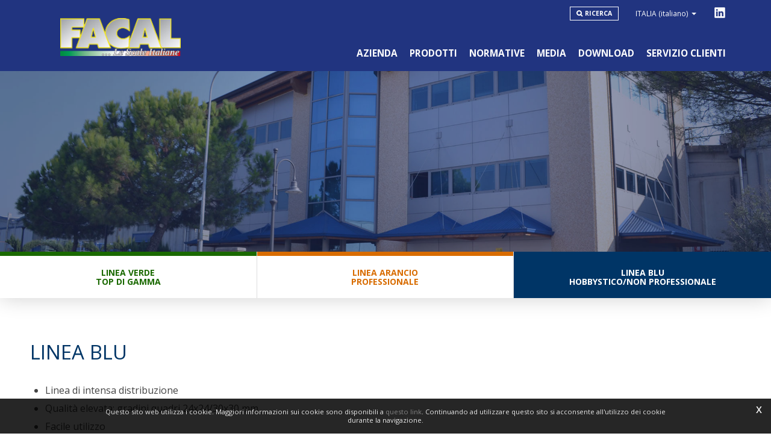

--- FILE ---
content_type: text/html; charset=utf-8
request_url: https://www.facalscale.it/it-it/linea-blu-hobbysticonon-professionale.aspx
body_size: 23567
content:

   
<!DOCTYPE html>
<html>
  <head id="ctl00_Head1" prefix="og: //ogp.me/ns#"><title>
	Linea Blu
</title>
  
  <!-- Header block #1 - ZONE #1 -->
  
    <meta property="og:title" content="Linea Blu" /><meta property="og:url" content="https://www.facalscale.it/it-it/linea-blu-hobbysticonon-professionale.aspx" /><meta property="og:image" content="https://www.facalscale.it/img/og-image.jpg" /><meta property="og:image:type" content="image/jpeg" /><meta property="og:image:width" content="200" /><meta property="og:image:height" content="200" /><script>

    (function (i, s, o, g, r, a, m) {
        i['GoogleAnalyticsObject'] = r; i[r] = i[r] || function () {
            (i[r].q = i[r].q || []).push(arguments)
        }, i[r].l = 1 * new Date(); a = s.createElement(o),
  m = s.getElementsByTagName(o)[0]; a.async = 1; a.src = g; m.parentNode.insertBefore(a, m)
    })(window, document, 'script', '//www.google-analytics.com/analytics.js', 'ga');
</script>
<meta name="keywords" content="Linea Blu" /><meta name="description" content="Linea Blu, 20251211" /><meta name="robots" content="index, follow" /><meta name="theme-color" content="#003566"/><!-- Google tag (gtag.js) -->
<script async src="https://www.googletagmanager.com/gtag/js?id=G-78VYVTSM28"></script>
<script>
	window.dataLayer = window.dataLayer || [];
	function gtag(){dataLayer.push(arguments);}
	gtag('js', new Date());

	gtag('config', 'G-78VYVTSM28');
	gtag('config', 'G-CT4RLSQVH5');
</script>

  <!-- /Header block #1 -->
		  
    <meta charset="utf-8" /><meta name="viewport" content="width=device-width, initial-scale=1.0" />


    <!-- HTML5 shim, for IE6-8 support of HTML5 elements -->
    <!--[if lt IE 9]>
      <script src="//html5shim.googlecode.com/svn/trunk/html5.js"></script>
    <![endif]-->

    <!-- Fav and touch icons -->
    <link rel="shortcut icon" href="../master/favicon.ico" /><link rel="apple-touch-icon-precomposed" sizes="144x144" href="/img/apple-touch-icon-144-precomposed.png" /><link rel="apple-touch-icon-precomposed" sizes="114x114" href="/img/apple-touch-icon-114-precomposed.png" /><link rel="apple-touch-icon-precomposed" sizes="72x72" href="/img/apple-touch-icon-72-precomposed.png" /><link rel="apple-touch-icon-precomposed" href="/img/apple-touch-icon-57-precomposed.png" /><link href="../App_Themes/default/css/animate.css" type="text/css" rel="stylesheet" /><link href="../App_Themes/default/css/bootstrap.min.css" type="text/css" rel="stylesheet" /><link href="../App_Themes/default/css/bootstrap-datepicker.css" type="text/css" rel="stylesheet" /><link href="../App_Themes/default/css/bootstrap-fileupload.css" type="text/css" rel="stylesheet" /><link href="../App_Themes/default/css/bootstrap-lightbox.css" type="text/css" rel="stylesheet" /><link href="../App_Themes/default/css/flags.css" type="text/css" rel="stylesheet" /><link href="../App_Themes/default/css/font-awesome.min.css" type="text/css" rel="stylesheet" /><link href="../App_Themes/default/css/formvalidate.css" type="text/css" rel="stylesheet" /><link href="../App_Themes/default/css/isteven-multi-select.css" type="text/css" rel="stylesheet" /><link href="../App_Themes/default/css/jquery.fancybox.css" type="text/css" rel="stylesheet" /><link href="../App_Themes/default/css/jquery-ui.min.css" type="text/css" rel="stylesheet" /><link href="../App_Themes/default/css/masonry.css" type="text/css" rel="stylesheet" /><link href="../App_Themes/default/css/prettyPhoto.css" type="text/css" rel="stylesheet" /><link href="../App_Themes/default/css/responsive-calendar.css" type="text/css" rel="stylesheet" /><link href="../App_Themes/default/css/rzslider.min.css" type="text/css" rel="stylesheet" /><link href="../App_Themes/default/css/scrollbar-vte.css" type="text/css" rel="stylesheet" /><link href="../App_Themes/default/css/social_plugins.css" type="text/css" rel="stylesheet" /><link href="../App_Themes/default/css/style-custom.css" type="text/css" rel="stylesheet" /><link href="../App_Themes/default/css/style-custom-site-6.css" type="text/css" rel="stylesheet" /><link href="../App_Themes/default/css/style-custom-siteshop-3.css" type="text/css" rel="stylesheet" /><link href="../App_Themes/default/css/style-custom-sitesprint.css" type="text/css" rel="stylesheet" /><link href="../App_Themes/default/css/style-vte.css" type="text/css" rel="stylesheet" /><link href="../App_Themes/default/css/swiper.min.css" type="text/css" rel="stylesheet" /><link href="../App_Themes/default/css/videoHTML5.css" type="text/css" rel="stylesheet" /><link href="../App_Themes/default/css/vmaps.css" type="text/css" rel="stylesheet" /><link href="../App_Themes/default/css/youtube-playlist.css" type="text/css" rel="stylesheet" /><link href="/cst/css/style-lines-blue.css?v=20170804" type="text/css" rel="stylesheet" /></head>

  <body>
    <form name="aspnetForm" method="post" action="/it-it/linea-blu-hobbysticonon-professionale.aspx" id="aspnetForm">
<div>
<input type="hidden" name="__EVENTTARGET" id="__EVENTTARGET" value="" />
<input type="hidden" name="__EVENTARGUMENT" id="__EVENTARGUMENT" value="" />
<input type="hidden" name="__VIEWSTATE" id="__VIEWSTATE" value="/[base64]/[base64]/GxyjWG" />
</div>

<script type="text/javascript">
//<![CDATA[
var theForm = document.forms['aspnetForm'];
if (!theForm) {
    theForm = document.aspnetForm;
}
function __doPostBack(eventTarget, eventArgument) {
    if (!theForm.onsubmit || (theForm.onsubmit() != false)) {
        theForm.__EVENTTARGET.value = eventTarget;
        theForm.__EVENTARGUMENT.value = eventArgument;
        theForm.submit();
    }
}
//]]>
</script>


<div>

	<input type="hidden" name="__VIEWSTATEGENERATOR" id="__VIEWSTATEGENERATOR" value="CA0B0334" />
	<input type="hidden" name="__EVENTVALIDATION" id="__EVENTVALIDATION" value="/wEdAAhmmkCsmMCQHK9YbRsFjO7efyBEvvwZJVl7cS6ms1VWYnR2MzY/wy5ULhCH5Ej2yl6+Hr+NlQx7aasHLMcFC3NXaq4eGPsiDnuaqx1KqgrlDWI8IejqK6I6LhPNBrU+ZMdtApThD5eJy2Jyh9Fq8dNg2g8vhGwti2UAjtx1a3ZD39QXAHh4ZkIC8uSkul69pzLvMYqWKb0UqlXa46igMzEE" />
</div>
	<div class="cnt-banner-top"></div>
      <div class="head-fixed-wrap">				  
		<!-- Header block #2 - ZONE #2 -->              
            		 
			
			  <!-- Header block #3 - ZONE #3 -->
              <div id="ctl00_divHeaderblock3" class="headerblock3 headzone">
                <div id="ctl00_containerFluid3" class="container-fluid">
                    <div id="ctl00_container3" class="container">
                       
    <div class="CompanyLogo"><a href="/"><img src="/img/logo.png?v=20170517" alt="facalscale.it" title="facalscale.it" /></a></div>
<div class="social-header-wrapper svgplugin">
<a href="/it-it/linkedin.aspx">
<svg xmlns="http://www.w3.org/2000/svg" xmlns:xlink="http://www.w3.org/1999/xlink" version="1.1" id="ico-linkedin" x="0" y="0" viewBox="0 0 100 100" enable-background="new 0 0 100 100" xml:space="preserve">
   <path d="M52.2 47.1L52.2 47.1C52.2 47.1 52.2 47.1 52.2 47.1L52.2 47.1zM74.8 20.7H25.2c-2.4 0-4.3 1.9-4.3 4.2v50.2c0 2.3 1.9 4.2 4.3 4.2h49.6c2.4 0 4.3-1.9 4.3-4.2V24.9C79.1 22.6 77.2 20.7 74.8 20.7zM38.5 69.8h-8.8V43.3h8.8V69.8zM34.1 39.7L34.1 39.7c-3 0-4.9-2-4.9-4.6 0-2.6 2-4.6 5-4.6 3 0 4.9 2 4.9 4.6C39.1 37.6 37.2 39.7 34.1 39.7zM70.2 69.8h-8.8V55.6c0-3.6-1.3-6-4.5-6 -2.4 0-3.9 1.6-4.5 3.2 -0.2 0.6-0.3 1.4-0.3 2.1v14.8h-8.8c0 0 0.1-24 0-26.5h8.8V47c1.2-1.8 3.3-4.4 7.9-4.4 5.8 0 10.1 3.8 10.1 11.9V69.8z"/>
</svg></a>
<!--<a href="#">
<svg xmlns="http://www.w3.org/2000/svg" xmlns:xlink="http://www.w3.org/1999/xlink" version="1.1" id="ico-youtube" x="0" y="0" viewBox="0 0 32 32" enable-background="new 0 0 32 32" xml:space="preserve">
  <g id="G-youtube">
     <path d="M22.1 15.6H9.9c-1.9 0-3.5 1.6-3.5 3.5v2.8c0 1.9 1.6 3.5 3.5 3.5h12.2c1.9 0 3.5-1.6 3.5-3.5v-2.8C25.6 17.1 24.1 15.6 22.1 15.6zM12.4 17.8h-1.1v5.7h-1.1v-5.7H9.1v-1h3.4V17.8zM15.7 23.4h-1v-0.5c-0.2 0.2-0.4 0.3-0.6 0.5 -0.2 0.1-0.4 0.2-0.6 0.2 -0.2 0-0.4-0.1-0.5-0.2 -0.1-0.1-0.2-0.4-0.2-0.7v-4.1h1v3.7c0 0.1 0 0.2 0.1 0.2 0 0.1 0.1 0.1 0.2 0.1 0.1 0 0.2 0 0.3-0.1 0.1-0.1 0.2-0.2 0.3-0.3v-3.7h1V23.4zM19.2 22.4c0 0.3-0.1 0.6-0.2 0.8 -0.2 0.2-0.4 0.3-0.7 0.3 -0.2 0-0.4 0-0.5-0.1 -0.1-0.1-0.3-0.2-0.4-0.3v0.4h-1v-6.6h1v2.1c0.1-0.1 0.3-0.3 0.4-0.3 0.1-0.1 0.3-0.1 0.5-0.1 0.3 0 0.5 0.1 0.7 0.3 0.2 0.2 0.2 0.5 0.2 0.9V22.4zM22.6 21.1h-1.9V22c0 0.3 0 0.4 0.1 0.5 0.1 0.1 0.2 0.1 0.3 0.1 0.2 0 0.3 0 0.3-0.1 0.1-0.1 0.1-0.3 0.1-0.6v-0.2h1V22c0 0.5-0.1 0.9-0.4 1.1 -0.2 0.3-0.6 0.4-1.1 0.4 -0.4 0-0.8-0.1-1-0.4 -0.3-0.3-0.4-0.6-0.4-1.1v-2.2c0-0.4 0.1-0.8 0.4-1 0.3-0.3 0.6-0.4 1.1-0.4 0.4 0 0.8 0.1 1 0.4 0.2 0.2 0.4 0.6 0.4 1.1V21.1zM21.2 19.3c-0.2 0-0.3 0-0.3 0.1 -0.1 0.1-0.1 0.2-0.1 0.4v0.5h0.9v-0.5c0-0.2 0-0.4-0.1-0.4C21.4 19.3 21.3 19.3 21.2 19.3zM17.8 19.2c-0.1 0-0.1 0-0.2 0 -0.1 0-0.1 0.1-0.2 0.1v3c0.1 0.1 0.2 0.1 0.2 0.2 0.1 0 0.2 0.1 0.2 0.1 0.1 0 0.2 0 0.3-0.1 0.1-0.1 0.1-0.2 0.1-0.3v-2.5c0-0.2 0-0.3-0.1-0.4C18 19.3 17.9 19.2 17.8 19.2z"/><polygon points="11.5 13.9 12.7 13.9 12.7 10.8 14.2 6.6 12.9 6.6 12.1 9.5 12.1 9.5 11.3 6.6 10 6.6 11.5 11 "/><path d="M15.8 14c0.5 0 0.9-0.1 1.2-0.4 0.3-0.3 0.4-0.6 0.4-1.1V9.7c0-0.4-0.1-0.7-0.4-1 -0.3-0.3-0.7-0.4-1.1-0.4 -0.5 0-0.9 0.1-1.2 0.4 -0.3 0.2-0.4 0.6-0.4 1v2.8c0 0.5 0.1 0.8 0.4 1.1C15 13.9 15.4 14 15.8 14zM15.4 9.7c0-0.1 0-0.2 0.1-0.3 0.1-0.1 0.2-0.1 0.3-0.1 0.1 0 0.3 0 0.4 0.1 0.1 0.1 0.1 0.2 0.1 0.3v2.9c0 0.1 0 0.3-0.1 0.3 -0.1 0.1-0.2 0.1-0.4 0.1 -0.1 0-0.3 0-0.3-0.1 -0.1-0.1-0.1-0.2-0.1-0.3V9.7zM19.1 13.9c0.2 0 0.4-0.1 0.6-0.2 0.2-0.1 0.4-0.3 0.6-0.5v0.6h1.1V8.5h-1.1v4.1c-0.1 0.1-0.2 0.2-0.3 0.3 -0.1 0.1-0.2 0.1-0.3 0.1 -0.1 0-0.2 0-0.2-0.1 0-0.1-0.1-0.1-0.1-0.3V8.5h-1.1V13c0 0.3 0.1 0.6 0.2 0.7C18.7 13.9 18.8 13.9 19.1 13.9z"/>
  </g>
</svg></a>-->
</div>
    <div id="ctl00_ContentPlaceHolder2_ctl02_mainDiv" class="storelocator-area ">
    <ul class="nav nav-pills">
        <li class="dropdown">
            <a class="dropdown-toggle" data-toggle="dropdown" href="#"><span class="flag flag-it flag-position"></span>ITALIA <span>(Italiano)</span> <b class="caret"></b></a>
            <section class="dropdown-menu storeselector pull-right">
                <div>
                    <span class="storelocator-titletxt">nazione:</span> <span><b>ITALIA</b></span> <span class="storelocator-titletxt">lingua:</span> <span><b>Italiano</b></span>
                    
                </div>
                <ul>
                    
                            <li id="ctl00_ContentPlaceHolder2_ctl02_repFirstColumn_ctl00_liNation" class="li-country-1">
                                <a id="ctl00_ContentPlaceHolder2_ctl02_repFirstColumn_ctl00_lnkNation" href="javascript:__doPostBack(&#39;ctl00$ContentPlaceHolder2$ctl02$repFirstColumn$ctl00$lnkNation&#39;,&#39;&#39;)"><span class="flag flag-it flag-position"></span> ITALIA</a>
                                
                                        <span id="ctl00_ContentPlaceHolder2_ctl02_repFirstColumn_ctl00_repeaterLanguages_ctl00_spnLangWrapper" class="spn-lang-1">
                                            <a id="ctl00_ContentPlaceHolder2_ctl02_repFirstColumn_ctl00_repeaterLanguages_ctl00_lnkLanguages" href="javascript:__doPostBack(&#39;ctl00$ContentPlaceHolder2$ctl02$repFirstColumn$ctl00$repeaterLanguages$ctl00$lnkLanguages&#39;,&#39;&#39;)">Italiano</a>
                                        </span>
                                    
                            </li>
                        
                </ul>
                <ul id="ctl00_ContentPlaceHolder2_ctl02_ULSecondColumn">
                    
                            <li id="ctl00_ContentPlaceHolder2_ctl02_repSecondColumn_ctl00_liNation" class="li-country-9">
                                <a id="ctl00_ContentPlaceHolder2_ctl02_repSecondColumn_ctl00_lnkNation" href="javascript:__doPostBack(&#39;ctl00$ContentPlaceHolder2$ctl02$repSecondColumn$ctl00$lnkNation&#39;,&#39;&#39;)"><span class="flag flag-ww flag-position"></span> WORLDWIDE</a>
                                
                                        <span id="ctl00_ContentPlaceHolder2_ctl02_repSecondColumn_ctl00_repeaterLanguages_ctl00_spnLangWrapper" class="spn-lang-5">
                                            <a id="ctl00_ContentPlaceHolder2_ctl02_repSecondColumn_ctl00_repeaterLanguages_ctl00_lnkLanguages" href="javascript:__doPostBack(&#39;ctl00$ContentPlaceHolder2$ctl02$repSecondColumn$ctl00$repeaterLanguages$ctl00$lnkLanguages&#39;,&#39;&#39;)">Deutsch</a>
                                        </span>
                                    
                                        <span id="ctl00_ContentPlaceHolder2_ctl02_repSecondColumn_ctl00_repeaterLanguages_ctl01_spnLangWrapper" class="spn-lang-3">
                                            <a id="ctl00_ContentPlaceHolder2_ctl02_repSecondColumn_ctl00_repeaterLanguages_ctl01_lnkLanguages" href="javascript:__doPostBack(&#39;ctl00$ContentPlaceHolder2$ctl02$repSecondColumn$ctl00$repeaterLanguages$ctl01$lnkLanguages&#39;,&#39;&#39;)">English</a>
                                        </span>
                                    
                                        <span id="ctl00_ContentPlaceHolder2_ctl02_repSecondColumn_ctl00_repeaterLanguages_ctl02_spnLangWrapper" class="spn-lang-7">
                                            <a id="ctl00_ContentPlaceHolder2_ctl02_repSecondColumn_ctl00_repeaterLanguages_ctl02_lnkLanguages" href="javascript:__doPostBack(&#39;ctl00$ContentPlaceHolder2$ctl02$repSecondColumn$ctl00$repeaterLanguages$ctl02$lnkLanguages&#39;,&#39;&#39;)">Español</a>
                                        </span>
                                    
                                        <span id="ctl00_ContentPlaceHolder2_ctl02_repSecondColumn_ctl00_repeaterLanguages_ctl03_spnLangWrapper" class="spn-lang-9">
                                            <a id="ctl00_ContentPlaceHolder2_ctl02_repSecondColumn_ctl00_repeaterLanguages_ctl03_lnkLanguages" href="javascript:__doPostBack(&#39;ctl00$ContentPlaceHolder2$ctl02$repSecondColumn$ctl00$repeaterLanguages$ctl03$lnkLanguages&#39;,&#39;&#39;)">Français</a>
                                        </span>
                                    
                            </li>
                        
                </ul>
            </section>
        </li>
    </ul>
    <a class="home-link" href="/" style="pointer-events: none"></a><a  href="/en-ww/default.aspx" style="pointer-events: none"></a><a  href="/de-ww/default.aspx" style="pointer-events: none"></a><a  href="/es-ww/default.aspx" style="pointer-events: none"></a><a  href="/fr-ww/default.aspx" style="pointer-events: none"></a>
</div><div id="ctl00_ContentPlaceHolder2_ctl03_MainMenu" class="menutop-aside menu-header"><ul class="pull-left nav nav-pills menu-horizontal-level-0"><li class="menu-search" data-idmenuitem="3317"><a data-hover="Ricerca" href="ricerca.aspx">Ricerca</a></li></ul></div>

                     </div>
                </div>
              </div>
              <!-- / Header block #3 - ZONE #3 -->

			  <!-- Header block #4 - ZONE #4 -->
              <div id="ctl00_divHeaderblock4" class="headerblock4">
                <div id="ctl00_containerFluid4" class="container-fluid">
                    <div id="ctl00_container4" class="container">
                       
    
<!-- bar menu top -->
<div id="ctl00_ContentPlaceHolder3_ctl00_MainMenu" class="navbar mainmenu">
    <div class="navbar-inner">
        <div class="container">
            <a id="ctl00_ContentPlaceHolder3_ctl00_collapse" class="btn btn-navbar" data-toggle="collapse" data-target=".mainmenu .nav-collapse">
                
                <span class="icon-bar"></span>
                <span class="icon-bar"></span>
                <span class="icon-bar"></span>
            </a>
            
            <div id="ctl00_ContentPlaceHolder3_ctl00_topMenu" class="nav-collapse collapse">
                
                <ul class="pull-right nav menu-horizontal-level-0"><li class="dropdown" data-idmenuitem="72"><a href="#" data-hover="Azienda" class="dropdown-toggle" role="button" data-toggle="dropdown">Azienda<b class="caret"></b></a><ul class="dropdown-menu menu-horizontal-level-0" role="menu"><li data-idmenuitem="74"><a data-hover="Storia" tabindex="-1" href="storia.aspx">Storia</a></li><li data-idmenuitem="226"><a data-hover="Filosofia" tabindex="-1" href="filosofia.aspx">Filosofia</a></li><li data-idmenuitem="229"><a data-hover="Organizzazione" tabindex="-1" href="organizzazione.aspx">Organizzazione</a></li><li data-idmenuitem="230"><a data-hover="Target" tabindex="-1" href="target.aspx">Target</a></li><li data-idmenuitem="231"><a data-hover="Marchi" tabindex="-1" href="marchi.aspx">Marchi</a></li><li data-idmenuitem="3320"><a data-hover="Whistleblowing" tabindex="-1" href="whistleblowing.aspx">Whistleblowing</a></li></ul></li><li class="dropdown" data-idmenuitem="99"><a href="#" data-hover="Prodotti" class="dropdown-toggle" role="button" data-toggle="dropdown">Prodotti<b class="caret"></b></a><ul class="dropdown-menu menu-horizontal-level-0" role="menu"><li data-idmenuitem="3283"><a data-hover="Scale" tabindex="-1" href="scale-1.aspx">Scale</a></li><li data-idmenuitem="3284"><a data-hover="Trabattelli" tabindex="-1" href="trabattelli-1.aspx">Trabattelli</a></li><li data-idmenuitem="3285"><a data-hover="Sgabelli e Cavalletti" tabindex="-1" href="sgabelli-e-cavalletti-1.aspx">Sgabelli e Cavalletti</a></li><li data-idmenuitem="3286"><a data-hover="Domestici Scale Sgabelli" tabindex="-1" href="domestici-scale-sgabelli-1.aspx">Domestici Scale Sgabelli</a></li><li data-idmenuitem="3287"><a data-hover="Rampe di Carico e Passerelle" tabindex="-1" href="rampe-di-carico-e-passerelle-1.aspx">Rampe di Carico e Passerelle</a></li><li data-idmenuitem="3288"><a data-hover="Espositori" tabindex="-1" href="espositori-1.aspx">Espositori</a></li><li data-idmenuitem="3289"><a data-hover="Accessori e Ricambi" tabindex="-1" href="accessori-e-ricambi-1.aspx">Accessori e Ricambi</a></li></ul></li><li data-idmenuitem="104"><a data-hover="Normative" href="normative.aspx">Normative</a></li><li class="dropdown" data-idmenuitem="3"><a href="#" data-hover="Media" class="dropdown-toggle" role="button" data-toggle="dropdown">Media<b class="caret"></b></a><ul class="dropdown-menu menu-horizontal-level-0" role="menu"><li data-idmenuitem="39"><a data-hover="Fiere" tabindex="-1" href="fiere-1.aspx">Fiere</a></li><li data-idmenuitem="213"><a data-hover="News" tabindex="-1" href="news-1.aspx">News</a></li><li data-idmenuitem="234"><a data-hover="FAQ" tabindex="-1" href="faq-1.aspx">FAQ</a></li></ul></li><li class="dropdown" data-idmenuitem="2767"><a href="#" data-hover="Download" class="dropdown-toggle" role="button" data-toggle="dropdown">Download<b class="caret"></b></a><ul class="dropdown-menu menu-horizontal-level-0" role="menu"><li data-idmenuitem="3315"><a data-hover="Schede tecniche" tabindex="-1" href="schede-tecniche.aspx">Schede tecniche</a></li><li data-idmenuitem="2768"><a data-hover="Manuali d&#39;uso" tabindex="-1" href="manuali-uso.aspx">Manuali d'uso</a></li><li data-idmenuitem="2769"><a data-hover="Certificati" tabindex="-1" href="certificati.aspx">Certificati</a></li><li data-idmenuitem="3318"><a data-hover="Condizioni di vendita" tabindex="-1" href="condizioni-di-vendita.aspx">Condizioni di vendita</a></li></ul></li><li class="dropdown" data-idmenuitem="17"><a data-hover="Servizio clienti" class="dropdown-toggle" role="button" data-toggle="dropdown" href="javascript:void(0)">Servizio clienti<b class="caret"></b></a><ul class="dropdown-menu menu-horizontal-level-0" role="menu"><li data-idmenuitem="232"><a data-hover="Dove siamo" tabindex="-1" href="dove-siamo.aspx">Dove siamo</a></li><li data-idmenuitem="233"><a data-hover="Contatti" tabindex="-1" href="contatti.aspx">Contatti</a></li><li data-idmenuitem="3319"><a data-hover="Linkedin" tabindex="-1" href="linkedin.aspx">Linkedin</a></li></ul></li></ul>
            </div>
            
            <!--/.nav-collapse -->
        </div>
    </div>
</div>
<!-- bar menu top -->
    
                     </div>
                </div>                                
              </div>
			  <!-- Header block #4 - ZONE #4 -->
        </div>

              <!-- Header block #5 - ZONE #5 -->
              <div id="ctl00_divHeaderblock5" class="headerblock5">
                  
    <div class="headslider slimheads"><div id="Swiper_1123" class="swiper-container"><div class="swiper-wrapper"><div class="swiper-slide" style="background-image: url(/img/_header_default.jpg)"></div></div></div></div><div id="ctl00_ContentPlaceHolder4_ctl01_MainMenu" class="menutop-aside menu-prodotti"><ul class="pull-left nav nav-pills menu-horizontal-level-0"><li class="master-range" data-idmenuitem="209"><a data-hover="Linea Verde&lt;br/>Top di gamma" href="linea-verde-top-di-gamma.aspx">Linea Verde<br/>Top di gamma</a></li><li class="professional-range" data-idmenuitem="210"><a data-hover="Linea Arancio&lt;br/>Professionale" href="linea-arancio-professionale.aspx">Linea Arancio<br/>Professionale</a></li><li class="diy-range active" data-idmenuitem="211"><a data-hover="Linea Blu&lt;br/>Hobbystico/Non professionale" href="linea-blu-hobbysticonon-professionale.aspx">Linea Blu<br/>Hobbystico/Non professionale</a></li></ul></div>

              </div>
              <!-- / Header block #5 - ZONE #5 -->     

        <!-- External container -->
        <div id="ctl00_divContainerFoglioesterno" class="container foglioesterno">
            <!-- Fluid container -->
            <div id="ctl00_divContainer" class="container-fluid foglio">

        <!-- HEADER BLOCKS -->			          
              
              <!-- / Header block #4 - ZONE #4 -->
              <!-- Header block #6 - ZONE #6 -->
              
              

              <!-- Header block #17 - ZONE #17 -->
              <div id="ctl00_divHeaderinsideblock1" class="headerinsideblock1">
                  
    
<div class="spacer-header-contenuti"></div>
    

              </div>
              <!-- /Header block #17 -->
			  
			  <!-- Header block #1 - ZONE #1 -->
              
              <!-- /Header block #1 -->

              <!-- Header block #2 - ZONE #2 -->
              
              <!-- / Header block #2 -->

              <!-- Header block #3 -->
              
              <!-- / Header block #3 - ZONE #3 -->

              <!-- Header block #4 - ZONE #4 -->
              
              <!-- / Header block #4 -->

              <!-- Header block #5 - ZONE #5 -->
              
              <!-- / Header block #5 -->

        <!-- / HEADER BLOCKS -->


        <!-- MIDDLE AREA -->
              
              <!--/row-->
        <!-- /MIDDLE AREA -->



        <!-- FOOTER BLOCKS -->
              <!-- Footer block #1 - ZONE #15 -->
              <div id="ctl00_divFooterblock1" class="footerinsideblock2">
                  
    
<!-- sse-begin -->
<div class="type-istituzionale type-linee"><div class="row-fluid"><h2>Linea Blu</h2></div><div class="row-fluid paragraph auxcnt-1" id="paragraph-5693"><span class="clearfix"><ul>
	<li>Linea di intensa distribuzione</li>
	<li>Qualit&agrave; elevata: gradini quadri 24x24/30x30 mm</li>
	<li>Facile utilizzo</li>
	<li>Ottimo rapporto qualit&agrave;/prezzo</li>
	<li>Uso anche non professionale ed hobbystico</li>
	<li><strong>2/5 anni di garanzia</strong></li>
</ul>
</span></div></div>

<!-- sse-end -->
<div id="ctl00_ContentPlaceHolder14_ctl04_mainDiv">

</div><div class="gallerydoc"></div><div class="boxcorrelations-wrapper category-list verticalmodel"><div class="boxcorrelations-groupwrapper boxcorrelations-groupwrapper-4993"><div class="boxcorrelations-grouptitle"><h4>Scale - Semplici d'appoggio</h4></div><div class="row-fluid"><div class="span3"><div class="media"><a href="/it-it/stilos-1.aspx"><span class="boxes-correlations-img"><img src="../public/img/stilo-s-53235-53276.png" alt="STILO/S" /></span><span class="media-body"><h4 class="media-heading">STILO/S</h4><span></span></span></a></div></div></div></div><div class="boxcorrelations-groupwrapper boxcorrelations-groupwrapper-4994"><div class="boxcorrelations-grouptitle"><h4>Scale - Trasformabili</h4></div><div class="row-fluid"><div class="span3"><div class="media"><a href="/it-it/stilo-trasformabile-1.aspx"><span class="boxes-correlations-img"><img src="../public/img/stilo-tr-es-55719.jpg" alt="STILO TRASFORMABILE" /></span><span class="media-body"><h4 class="media-heading">STILO TRASFORMABILE</h4><span></span></span></a></div></div></div></div><div class="boxcorrelations-groupwrapper boxcorrelations-groupwrapper-4996"><div class="boxcorrelations-grouptitle"><h4>Scale - Telescopiche e Multiposizione</h4></div><div class="row-fluid"><div class="span3"><div class="media"><a href="/it-it/briko-blu-1.aspx"><span class="boxes-correlations-img"><img src="../public/img/brikoblu2-lavorata-58932.jpg" alt="BRIKO BLU" /></span><span class="media-body"><h4 class="media-heading">BRIKO BLU</h4><span></span></span></a></div></div><div class="span3"><div class="media"><a href="/it-it/briko-blu-european-norm-1.aspx"><span class="boxes-correlations-img"><img src="../public/img/Briko-BluIT-59091.jpg" alt="Briko Blu European Norm" /></span><span class="media-body"><h4 class="media-heading">Briko Blu European Norm</h4><span></span></span></a></div></div></div></div><div class="boxcorrelations-groupwrapper boxcorrelations-groupwrapper-4997"><div class="boxcorrelations-grouptitle"><h4>Scale - Doppie</h4></div><div class="row-fluid"><div class="span3"><div class="media"><a href="/it-it/pittore-v1-1.aspx"><span class="boxes-correlations-img"><img src="../public/img/pittore-49385.jpg" alt="PITTORE" /></span><span class="media-body"><h4 class="media-heading">PITTORE</h4><span></span></span></a></div></div></div></div><div class="boxcorrelations-groupwrapper boxcorrelations-groupwrapper-5000"><div class="boxcorrelations-grouptitle"><h4>Trabattelli - Trabattelli Alluminio</h4></div><div class="row-fluid"><div class="span3"><div class="media"><a href="/it-it/pinna-v1-1.aspx"><span class="boxes-correlations-img"><img src="../public/img/NEW-pinna-47578-61191.jpg" alt="PINNA" /></span><span class="media-body"><h4 class="media-heading">PINNA</h4><span></span></span></a></div></div><div class="span3"><div class="media"><a href="/it-it/clic-v1-1.aspx"><span class="boxes-correlations-img"><img src="../public/img/clic-47619-58524.jpg" alt="CLIC" /></span><span class="media-body"><h4 class="media-heading">CLIC</h4><span></span></span></a></div></div><div class="span3"><div class="media"><a href="/it-it/clic-clac-v1-1.aspx"><span class="boxes-correlations-img"><img src="../public/img/cliclac--58539.jpg" alt="CLIC-CLAC" /></span><span class="media-body"><h4 class="media-heading">CLIC-CLAC</h4><span></span></span></a></div></div><div class="span3"><div class="media"><a href="/it-it/alto-1.aspx"><span class="boxes-correlations-img"><img src="../public/img/alto-47695.jpg" alt="ALTO" /></span><span class="media-body"><h4 class="media-heading">ALTO</h4><span></span></span></a></div></div></div><div class="row-fluid"><div class="span3"><div class="media"><a href="/it-it/penny-v1-1.aspx"><span class="boxes-correlations-img"><img src="../public/img/penny-61236.jpg" alt="PENNY" /></span><span class="media-body"><h4 class="media-heading">PENNY</h4><span></span></span></a></div></div><div class="span3"><div class="media"><a href="/it-it/special-piego-v1-1.aspx"><span class="boxes-correlations-img"><img src="../public/img/specialpiego-48587.jpg" alt="SPECIAL PIEGO" /></span><span class="media-body"><h4 class="media-heading">SPECIAL PIEGO</h4><span></span></span></a></div></div><div class="span3"><div class="media"><a href="/it-it/alto-pieghevole-1.aspx"><span class="boxes-correlations-img"><img src="../public/img/Img-Scheda-800x800-56890.jpg" alt="ALTO PIEGHEVOLE" /></span><span class="media-body"><h4 class="media-heading">ALTO PIEGHEVOLE</h4><span></span></span></a></div></div><div class="span3"><div class="media"><a href="/it-it/p6-1.aspx"><span class="boxes-correlations-img"><img src="../public/img/NEW-p6-international-58548-61181.jpg" alt="P6" /></span><span class="media-body"><h4 class="media-heading">P6</h4><span></span></span></a></div></div></div></div><div class="boxcorrelations-groupwrapper boxcorrelations-groupwrapper-5001"><div class="boxcorrelations-grouptitle"><h4>Trabattelli - Trabattelli Acciaio</h4></div><div class="row-fluid"><div class="span3"><div class="media"><a href="/it-it/fiero-1.aspx"><span class="boxes-correlations-img"><img src="../public/img/fiero-47444.jpg" alt="FIERO" /></span><span class="media-body"><h4 class="media-heading">FIERO</h4><span></span></span></a></div></div><div class="span3"><div class="media"><a href="/it-it/pony-1.aspx"><span class="boxes-correlations-img"><img src="../public/img/pony-47466.jpg" alt="PONY" /></span><span class="media-body"><h4 class="media-heading">PONY</h4><span></span></span></a></div></div><div class="span3"><div class="media"><a href="/it-it/mito-1.aspx"><span class="boxes-correlations-img"><img src="../public/img/mito-47556.jpg" alt="MITO" /></span><span class="media-body"><h4 class="media-heading">MITO</h4><span></span></span></a></div></div></div></div><div class="boxcorrelations-groupwrapper boxcorrelations-groupwrapper-5006"><div class="boxcorrelations-grouptitle"><h4>Domestici Scale Sgabelli - Alluminio</h4></div><div class="row-fluid"><div class="span3"><div class="media"><a href="/it-it/filo-v1-1.aspx"><span class="boxes-correlations-img"><img src="../public/img/filo-50901.jpg" alt="FILO" /></span><span class="media-body"><h4 class="media-heading">FILO</h4><span></span></span></a></div></div><div class="span3"><div class="media"><a href="/it-it/joker-v1-1.aspx"><span class="boxes-correlations-img"><img src="../public/img/joker-50941.jpg" alt="JOKER" /></span><span class="media-body"><h4 class="media-heading">JOKER</h4><span></span></span></a></div></div><div class="span3"><div class="media"><a href="/it-it/super-effe-alluminio-1.aspx"><span class="boxes-correlations-img"><img src="../public/img/img-elenco-59222.jpg" alt="SUPER EFFE Alluminio" /></span><span class="media-body"><h4 class="media-heading">SUPER EFFE Alluminio</h4><span></span></span></a></div></div></div></div><div class="boxcorrelations-groupwrapper boxcorrelations-groupwrapper-5007"><div class="boxcorrelations-grouptitle"><h4>Domestici Scale Sgabelli - Acciaio</h4></div><div class="row-fluid"><div class="span3"><div class="media"><a href="/it-it/nino-v1-1.aspx"><span class="boxes-correlations-img"><img src="../public/img/nino-51056.jpg" alt="NINO" /></span><span class="media-body"><h4 class="media-heading">NINO</h4><span></span></span></a></div></div><div class="span3"><div class="media"><a href="/it-it/super-effe-acciaio-1.aspx"><span class="boxes-correlations-img"><img src="../public/img/SUPER-EFFE-ACCIAIO-59282.jpg" alt="SUPER EFFE Acciaio" /></span><span class="media-body"><h4 class="media-heading">SUPER EFFE Acciaio</h4><span></span></span></a></div></div></div></div></div>

               </div>
              <!-- / Footer block #1 -->

              <!-- Footer block #2 - ZONE #16 -->
              
              <!-- / Footer block #2 -->

              <!-- Footer block #3 - ZONE #17 -->
              
              <!-- / Footer block #3 -->

        <!-- /FOOTER BLOCKS -->

            </div>
            <!-- /Fluid sheet -->
        </div>
        <!-- /External sheet -->

		      <!-- Footer block #3 - ZONE #17 -->
              
              <!-- / Footer block #3 -->

              <!-- Footer block #4 - ZONE #18 -->
		      <div id="ctl00_divFooterOuter24" class="footerblock4">
		         
    

<div class="footerblock4">
    <div class="home-banner-pdf">
        <a id="ctl00_ContentPlaceHolder24_ctl00_lnkCatalogDownload" download="" href="/public/catalogo/catalog_it.pdf?v=2023">
            <img src="/img/banner-icon.png" title="" alt="" />
            <span id="ctl00_ContentPlaceHolder24_ctl00_CatalogTitle" class="banner-title">Scarica il catalogo completo</span><span id="ctl00_ContentPlaceHolder24_ctl00_CatalogDescription" class="banner-txt">Contiene la gamma completa dei prodotti Facal, comprensiva di schede tecniche e dati dimensionali</span></a>
    </div>
</div>


		      </div>
		      <!-- / Footer block #4 -->
			  

		        <!-- MIDDLE AREA V2 -->
				<div id="ctl00_div1" class="container-fluid footer-newsletter-sharing-zone">
		  <div id="ctl00_div2" class="container">
              <div id="ctl00_divRowFuid1v2" class="row-fluid">
        
                <!-- LEFT COLUMN -->
                <div id="ctl00_divSpan1v2" class="span6">
                    <!-- Middle Left block #1 - ZONE #6 -->
                    <div id="ctl00_divMiddleleftblock1v2" class="middleleftblock1">
						
    
<!-- bar menu top -->
<div id="ctl00_ContentPlaceHolder29_ctl00_MainMenu" class="navbar menufooter">
    <div class="navbar-inner">
        <div class="container">
            <a id="ctl00_ContentPlaceHolder29_ctl00_collapse" class="btn btn-navbar" data-toggle="collapse" data-target=".menufooter .nav-collapse">
                
                <span class="icon-bar"></span>
                <span class="icon-bar"></span>
                <span class="icon-bar"></span>
            </a>
            
            <div id="ctl00_ContentPlaceHolder29_ctl00_topMenu" class="nav-collapse collapse">
                
                <ul class="pull-left nav menu-horizontal-level-0"><li data-idmenuitem="9"><a data-hover="Tag directory" href="tag-directory.aspx">Tag directory</a></li><li data-idmenuitem="11"><a data-hover="Site map" href="sitemap.aspx">Site map</a></li></ul>
            </div>
            
            <!--/.nav-collapse -->
        </div>
    </div>
</div>
<!-- bar menu top -->

                    </div>
                    <!-- /Middle Left block #1 -->
                </div>

                <!-- /LEFT COLUMN -->

                <!-- RIGHT COLUMN -->
                <div id="ctl00_divSpan2v2" class="span6">
        
                    <!-- Middle center block #1 - ZONE #9 -->
                    <div id="ctl00_divMiddlecenterblock1v2" class="middlecenterblock1">
                        
    <div id="ctl00_ContentPlaceHolder30_ctl00_divSharingToolWrapper" class="product-sheet-sharing product-sheet-sharing">

    <span id="ctl00_ContentPlaceHolder30_ctl00_lblShare">Condividi</span>

     

    <a href="http://www.facebook.com/share.php" id="ctl00_ContentPlaceHolder30_ctl00_lnkFacebook" onclick="return fbs_click()" target="_blank" rel="nofollow" title="Condividi su Facebook">
        
        <img src="/img/ico-facebook.png" id="ctl00_ContentPlaceHolder30_ctl00_imgFacebook" alt="facebook share" />
    </a>

    <a href="https://twitter.com/share" id="ctl00_ContentPlaceHolder30_ctl00_lnkTwitter" onclick="return twi_click()" target="_blank" rel="nofollow" title="Condividi su Twitter">
        
        <img src="/img/ico-twitter.png" id="ctl00_ContentPlaceHolder30_ctl00_imgTwitter" alt="twitter share" />

    </a>

    

    <a href="javascript:pin_click()" id="ctl00_ContentPlaceHolder30_ctl00_lnkPinterest" rel="nofollow" title="Condividi su Pinterest">

        <img src="/img/ico-pinterest.png" id="ctl00_ContentPlaceHolder30_ctl00_imgPinterest" alt="pinterest share" />
    </a>   

       

    

</div>

<script>
    function fbs_click() {
        //u = location.href;
        t = document.title;
        window.open('http://www.facebook.com/sharer.php?u=' +
             encodeURIComponent(u).replace("localhost", "127.0.0.1") +
             '&t=' +
             encodeURIComponent(t),
             ' sharer', 'toolbar=0, status=0, width=626, height=436');
        return false;
    }

    function twi_click() {
        //u = location.href;
        t = document.title;
        window.open('https://twitter.com/intent/tweet?original_referer=' +
             encodeURIComponent(u).replace("localhost", "127.0.0.1") +
             '&url=' +
             encodeURIComponent(u),
             ' sharer', 'toolbar=0, status=0, width=626, height=436');
        return false;
    }

    function goo_click() {
        //u = location.href;
        t = document.title;
        window.open('https://plus.google.com/share?url=' +
             encodeURIComponent(u).replace("localhost", "127.0.0.1"),
             ' sharer', 'toolbar=0, status=0, width=626, height=436');
        return false;
    }

    function pin_click() {
        var e = document.createElement('script');
        e.setAttribute('type', 'text/javascript');
        e.setAttribute('charset', 'UTF-8');
        e.setAttribute('src', 'https://assets.pinterest.com/js/pinmarklet.js?r=' + Math.random() * 99999999);
        document.body.appendChild(e);
    }
    

    function whatsapp_click() {
        //u = location.href;
        t = document.title;        
        window.open('whatsapp://send?text=' +
             encodeURIComponent(t+' ') +
             encodeURIComponent(u).replace("localhost", "127.0.0.1"));
        return false;
    }
  

</script>


                    </div>
                    <!-- /Middle center block #1 -->
                </div>
                <!-- /RIGHT COLUMN -->
              </div>
			  </div>
			  </div>
              <!--/row-->
        <!-- /MIDDLE AREA V2-->			
			  
			  <!-- / Footer block #8 - ZONE #22 -->
                

		  
		  <!-- Footer block #5 - ZONE #19 -->

		  
		  <!-- / Footer block #5 -->
        		  
		  <!-- Footer block #6 - ZONE #20 -->
		  <div id="ctl00_divFooterOuter26" class="footerblock6">
		  		  		  				<div id="ctl00_divFluid26" class="container-fluid">
		  <div id="ctl00_divContainer26" class="container">
			  
    <div class="logofooter"><a href="/"><img src="/img/logofooter.png" alt="" /></a></div>
<div class="madeinitaly-wrapper">
  <span class="madeinitaly-icon"><img src="/img/made-in-italy-icon.png"></span>
  <span class="warranty-icon"><img src="/img/warranty-icon.png"></span>
</div>
    
<div class="Copyright">
    Copyright © 2017-2025 F.A.C.A.L. Srl<br/>
Via G. Di Vittorio, 42 - 46045 Marmirolo (MN) - Italy<br/>
Tel. 0376/467893 - Fax 0376/467894<br/>
N. REA MN-129928<br/>Cap. Soc. 10.400,00 € P.I.e C.F.: 00386490205

    <div id="ctl00_ContentPlaceHolder26_ctl02_copyPolicy" class="copyright-policy">
        <a id="ctl00_ContentPlaceHolder26_ctl02_linkPrivacy" href="/it-it/privacy-policy.aspx">[Privacy e Cookie Policy]</a>
        
    </div>
    
    <div id="ctl00_ContentPlaceHolder26_ctl02_privacyAlert" class="privacy-alert" style="display:none">
        <!--googleoff: all-->
        <a href="javascript:void(0)" class="iconclose">x</a>
        <span>Questo sito web utilizza i cookie. Maggiori informazioni sui cookie sono disponibili a <a id="ctl00_ContentPlaceHolder26_ctl02_linkPrivacyAlert" href="/it-it/privacy-policy.aspx#cookie">questo link</a>. Continuando ad utilizzare questo sito si acconsente all'utilizzo dei cookie durante la navigazione.</span>
        <!--googleon: all-->    
    </div>	  
</div><div class="logopartner"><a href="https://www.sigla.com/" target="_blank"><img src="/img/partner-siglacom-logo.png" alt="Siglacom - Internet Partner" title="Siglacom - Internet Partner" /></a></div>

			  			 		  </div>
		  </div>
		  </div>
		  <!-- / Footer block #6 -->
		  
		  <!-- Footer block #7 - ZONE #21 -->
		  <div id="ctl00_divFooterOuter27" class="footerblock7">
		      
    

		  </div>
		  <!-- / Footer block #7 -->

    <!-- javascript -->

    <script src="//ajax.googleapis.com/ajax/libs/jquery/1.10.2/jquery.min.js"></script>
    <script src="/js/jquery.mobile.custom.min.js"></script>
    <script src="/js/bootstrap.min.js"></script>
    <script src="/js/bootbox.min.js"></script>
    <script src="/js/bootstrap-datepicker.js" type="text/javascript"></script>
    <script src="/js/bootstrap-fileupload.min.js" type="text/javascript"></script>  
    <script src="/js/jquery.validate.js"></script>
    <script src="/js/jquery.glob.js"></script>
    <script type="text/javascript" src="/js/jquery.hoverdir.js"></script>
    <script src="/js/jquery.masonry.min.js"></script>
    <script src="/js/jquery.masonry.custom.js" type="text/javascript"></script>
    <script src="/js/jquery.fancybox.pack.js" type="text/javascript"></script>
    <script src="/js/jquery.video-ui.js" type="text/javascript"></script>
    <script src="//maps.google.com/maps/api/js?key=AIzaSyC4-EtLwnq4_v9jyf3rX2KR0DwXKe9RFr4&libraries=places" type="text/javascript"></script>
    <script src="/js/gmaps.js" type="text/javascript"></script>
    <script src="/js/responsive-calendar.js"></script>
	<script src="/js/search.js?v=202001221156"></script>
	<script src="/js/pluginCalendar.js?v=202001221156"></script>
	<script src="/js/maps.js?v=202001221156"></script>
	<script src="/js/imgLiquid.js?v=202001221156"></script>
	<script src="/js/classList.min.js?v=20151000" type="text/javascript"></script> 
	<script src="/js/swiper.min.js?v=20151000" type="text/javascript"></script>

	<script src="/js/custom.js?v=202001221156"></script>
    <script src="/js/jquery.mousewheel.min.js"></script>
    <script src="/js/jquery.mCustomScrollbar.min.js"></script>
	<script src="/js/vte.js?v=202001221156"></script>
	
	<!-- ANGULAR SCRIPT CART -->
    <script src="//ajax.googleapis.com/ajax/libs/angularjs/1.2.16/angular.min.js" type="text/javascript"></script>
    <script src="//ajax.googleapis.com/ajax/libs/angularjs/1.2.0rc1/angular-route.min.js"></script>
    <script src="//ajax.googleapis.com/ajax/libs/angularjs/1.2.10/angular-animate.js"></script>
    <script src="/js/angular-cookies-1.0.0rc10.js"></script>
    <script src="/js/ui-bootstrap.js"></script>
    <script src="/js/rzslider.min.js"></script>
    <script src="/js/isteven-multi-select.js"></script>

	<script>function writeLangCookie() { document.cookie="_Lang_facalscale.it=1; expires=Fri, 11 Dec 2026 15:56:08 GMT; path=/ "; document.cookie="_Nation=; expires=12/10/2025 3:56:08 PM; path=/ "; } 
  $('.home-link').on('click', function () { writeLangCookie(); }); 
 </script>

                    <script type='text/javascript'>
	                    var swiper;
	                    $(document).ready(function () {
		                    if ($('.swiper-container').length > 0) {
			                    swiper = $('.swiper-container').swiper({
				                    pagination: '.swiper-pagination',
				                    paginationClickable: true,
				                    autoplay: 4000,
				                    speed: 1000,
				                    effect: 'fade',
				                    
				                    nextButton: '.swiper-button-next',
				                    prevButton: '.swiper-button-prev',    
				                    onSlideChangeEnd: function (s) {
					                    $('.swiper-slide').removeClass('swiper-slide-active');
					                    $('.swiper-slide').eq(s.activeIndex).addClass('swiper-slide-active');
					                    setLinkCursorSwiper();
                                        console.log('onSlideChangeEnd' + s.activeIndex);
					                    
				                    },
                                    onSlideChangeStart: function (s) {
                                        setBodyAttribute(s);
                                    }
			                    });
			                    $('.swiper-slide').first().addClass('swiper-slide-active');
			                    setBodyAttribute(swiper);
                                setLinkCursorSwiper();
		                    }
	                    });
	                    function setLinkCursorSwiper() {
		                    $('.swiper-slide').css('cursor', 'default');
		                    var swiperDiv = $('.swiper-slide.swiper-slide-active').last();
		                    if (getSwiperLink(swiperDiv).length > 0) {
			                    swiperDiv.css('cursor', 'pointer');
		                    }
		                    swiperDiv.off('click').on('click', function () {
			                    var swiperLink = getSwiperLink(swiperDiv);
			                    if (swiperLink.length > 0) {
				                    if (isSwiperLinkTargetBlank(swiperDiv)) {
					                    window.open(swiperLink);
					                    return false;
				                    } else {
					                    window.location.href = swiperLink;
				                    }
			                    }
		                    });
	                    }
                        function setBodyAttribute (swiper) {
                            var activeSlide = $('.swiper-slide').eq(swiper.activeIndex);
					        if(activeSlide.attr('onSlideLoadedBodyAttribute') !== undefined && activeSlide.attr('onSlideLoadedBodyAttribute').length > 0) {
						        $('body').attr('swiperSlideAttribute', activeSlide.attr('onSlideLoadedBodyAttribute'));
					        }
                            else {
                                $('body').removeAttr('swiperSlideAttribute');
                            }
                        }
	                    function getSwiperLink(swiperDiv) {
		                    var headerLink = swiperDiv.find('.headtexts a.headlink');
		                    if (headerLink !== undefined && headerLink.length > 0 && headerLink.attr('href').length > 1 && headerLink.attr('href').indexOf('javascript:void(0)') == -1) {
			                    return headerLink.attr('href');
		                    }
		                    return '';
	                    }
	                    function isSwiperLinkTargetBlank(swiperDiv) {
		                    var headerLink = swiperDiv.find('.headtexts a.headlink');
		                    if (headerLink !== undefined && headerLink.length > 0 && headerLink.attr('target') == '_blank') {
			                    return true;
		                    }
		                    return false;
	                    }
                    </script><script type="text/javascript"> $(document).ready(function () {$('.fancyboxGalleryDoc_3601').fancybox();});</script><script type="text/javascript"> u = location.href ;</script><script type="text/javascript">$(function () { $('.privacy-alert').delay(800).fadeIn(1000);$('.privacy-alert .iconclose').click(function () { $('.privacy-alert').fadeOut(800);cookPolicyCloseAlert();});});function cookPolicyCloseAlert() {var dCookPolicy = new Date(); dCookPolicy.setTime(dCookPolicy.getTime() + (365 * 24 * 60 * 60 * 1000));document.cookie='C_P=1; expires='+dCookPolicy.toGMTString()+'; path=/';}</script>
    </form>
  </body>
</html>


--- FILE ---
content_type: text/css
request_url: https://www.facalscale.it/App_Themes/default/css/isteven-multi-select.css
body_size: 2120
content:
/* 
 * Don't modify things marked with ! - unless you know what you're doing
 */

/* ! vertical layout */
.multiSelect .vertical {
    float: none;        
}

/* ! horizontal layout */
.multiSelect .horizontal:not(.multiSelectGroup) {
    float: left;
}

/* ! create a "row" */
.multiSelect .line {
    padding:  2px 0px 4px 0px;
    max-height: 30px;   
    overflow: hidden;
    box-sizing: content-box;
}

/* ! create a "column" */
.multiSelect .acol {
    display: inline-block;    
    min-width: 12px;
}

/* ! */
.multiSelect .inlineBlock {
    display: inline-block;
}

/* the multiselect button */
.multiSelect > button {
    display: inline-block;
    position: relative;
    text-align: center;    
    cursor: pointer;
    border: 1px solid #c6c6c6;    
    padding: 1px 8px 1px 8px;    
    font-size: 14px;
    min-height : 38px !important;
    border-radius: 4px;
    color: #555;   
    -webkit-user-select: none;
    -moz-user-select: none;
    -ms-user-select: none;
    -o-user-select: none;
    user-select: none; 
    white-space:normal;
    background-color: #fff;
    background-image: linear-gradient(#fff, #f7f7f7);      
}

/* button: hover */
.multiSelect > button:hover {    
    background-image: linear-gradient(#fff, #e9e9e9);    
}

/* button: disabled */
.multiSelect > button:disabled {
    background-image: linear-gradient(#fff, #fff);      
    border: 1px solid #ddd;    
    color: #999;
}

/* button: clicked */
.multiSelect .buttonClicked {
    box-shadow: 0 2px 5px rgba(0, 0, 0, 0.15) inset, 0 1px 2px rgba(0, 0, 0, 0.05);
}

/* labels on the button */
.multiSelect .buttonLabel {
    display: inline-block;
    padding: 5px 0px 5px 0px; 
}

/* downward pointing arrow */
.multiSelect .caret {
    display: inline-block;
    width: 0;
    height: 0;
    margin: 0px 0px 1px 12px  !important;    
    vertical-align: middle;
    border-top: 4px solid #333;
    border-right: 4px solid transparent;
    border-left: 4px solid transparent;
    border-bottom: 0 dotted; 
}

/* the main checkboxes and helper layer */
.multiSelect .checkboxLayer {
    background-color: #fff;
    position: absolute;
    z-index: 999;
    border: 1px solid rgba(0, 0, 0, 0.15);
    border-radius: 4px;
    -webkit-box-shadow: 0 6px 12px rgba(0, 0, 0, 0.175);
    box-shadow: 0 6px 12px rgba(0, 0, 0, 0.175);    
    min-width:278px;
    display: none !important;    
}

/* container of helper elements */
.multiSelect .helperContainer {
    border-bottom: 1px solid #ddd;
    padding: 8px 8px 0px 8px;    
}

/* helper buttons (select all, none, reset); */
.multiSelect .helperButton {
    display: inline;
    text-align: center;
    cursor: pointer;
    border: 1px solid #ccc;
    height: 26px;
    font-size: 13px;
    border-radius: 2px;
    color: #666;    
    background-color: #f1f1f1;
    line-height: 1.6;
    margin: 0px 0px 8px 0px;
}

.multiSelect .helperButton.reset{
    float: right;
}

.multiSelect .helperButton:not( .reset ) {
    margin-right: 4px;    
}

/* clear button */
.multiSelect .clearButton {
    position: absolute;
    display: inline;
    text-align: center;
    cursor: pointer;
    border: 1px solid #ccc;
    height: 22px;
    width: 22px;
    font-size: 13px;
    border-radius: 2px;
    color: #666;    
    background-color: #f1f1f1;
    line-height: 1.4;
    right : 2px;
    top: 4px;
}

/* filter */
.multiSelect .inputFilter {
    border-radius: 2px; 
    border: 1px solid #ccc;
    height: 26px;
    font-size: 14px;
    width:100%;    
    padding-left:7px;
    -webkit-box-sizing: border-box; /* Safari/Chrome, other WebKit */
    -moz-box-sizing: border-box;    /* Firefox, other Gecko */
    box-sizing: border-box;         /* Opera/IE 8+ */    
    color: #888;
    margin: 0px 0px 8px 0px;
    -webkit-box-shadow: inset 0 1px 1px rgba(0, 0, 0, .075);
            box-shadow: inset 0 1px 1px rgba(0, 0, 0, .075);
}

/* helper elements on hover & focus */
.multiSelect .clearButton:hover,
.multiSelect .helperButton:hover {
    border: 1px solid #ccc;
    color: #999;    
    background-color: #f4f4f4;    
}
.multiSelect .helperButton:disabled {
    color: #ccc;    
    border: 1px solid #ddd;
}

.multiSelect .clearButton:focus,
.multiSelect .helperButton:focus,
.multiSelect .inputFilter:focus {
    border: 1px solid #66AFE9 !important;
    outline: 0;
    -webkit-box-shadow: inset 0 0 1px rgba(0,0,0,.065), 0 0 5px rgba(102, 175, 233, .6) !important;
            box-shadow: inset 0 0 1px rgba(0,0,0,.065), 0 0 5px rgba(102, 175, 233, .6) !important;
}

/* container of multi select items */
.multiSelect .checkBoxContainer {
    display: block;
    padding: 8px;   
    overflow: hidden;
}

/* ! to show / hide the checkbox layer above */
.multiSelect .show {
    display: block !important;
}

/* item labels */
.multiSelect .multiSelectItem {
    display: block;
    padding: 3px;
    color: #444;       
    white-space: nowrap;
    -webkit-user-select: none;
    -moz-user-select: none;
    -ms-user-select: none;
    -o-user-select: none;
    user-select: none;      
    border: 1px solid transparent;
    position: relative;
    min-width:278px;    
    min-height: 32px;    
}

/* Styling on selected items */
.multiSelect .multiSelectItem:not(.multiSelectGroup).selected
{
    background-image: linear-gradient( #e9e9e9, #f1f1f1 );    
    color: #555;        
    cursor: pointer;        
    border-top: 1px solid #e4e4e4;
    border-left: 1px solid #e4e4e4;    
    border-right: 1px solid #d9d9d9;            
}

.multiSelect .multiSelectItem .acol label {
    display: inline-block;
    padding-right: 30px;    
    margin: 0px;
    font-weight: normal;    
    line-height: normal;
}

/* item labels focus on mouse hover */
.multiSelect .multiSelectItem:hover, 
.multiSelect .multiSelectGroup:hover {
    background-image: linear-gradient( #c1c1c1, #999 ) !important;    
    color: #fff !important;    
    cursor: pointer;        
    border: 1px solid #ccc !important;
}

/* item labels focus using keyboard */
.multiSelect .multiSelectFocus { 
    background-image: linear-gradient( #c1c1c1, #999 ) !important;    
    color: #fff !important;    
    cursor: pointer;        
    border: 1px solid #ccc !important;
}

/* change mouse pointer into the pointing finger */
.multiSelect .multiSelectItem span:hover, 
.multiSelect .multiSelectGroup span:hover
{    
    cursor: pointer;  
}

/* ! group labels */
.multiSelect .multiSelectGroup {    
    display: block;
    clear: both;
}

/* right-align the tick mark (&#10004;) */
.multiSelect .tickMark {
    display:inline-block; 
    position: absolute; 
    right: 10px; 
    top: 7px;
    font-size: 10px;          
}

/* hide the original HTML checkbox away */
.multiSelect .checkbox {    
    color: #ddd !important;    
    position: absolute;
    left: -9999px;
    cursor: pointer;    
}

/* checkboxes currently disabled */
.multiSelect .disabled, 
.multiSelect .disabled:hover,
.multiSelect .disabled label input:hover ~ span {
    color: #c4c4c4 !important;
    cursor: not-allowed !important;
}

/* If you use images in button / checkbox label, you might want to change the image style here. */
.multiSelect img {
    vertical-align: middle;
    margin-bottom:0px;
    max-height: 22px;
    max-width:22px;
}


--- FILE ---
content_type: text/css
request_url: https://www.facalscale.it/App_Themes/default/css/style-custom-site-6.css
body_size: 50328
content:
@import url(//fonts.googleapis.com/css?family=Raleway:100,200,300,400,500,600,700,800,900);
@import url(//fonts.googleapis.com/css?family=Open+Sans:400,300,600,700,800);
@import url(//fonts.googleapis.com/css?family=Roboto+Condensed:400,300,700);
@import url(//fonts.googleapis.com/css?family=Roboto+Mono:100,300,400,500,700);
@import url('//fonts.googleapis.com/css?family=Cormorant+Garamond:400,600,600i,700,700i');

/*! fonts import */

body  {font-family: 'Open Sans', sans-serif; background: #FFF none; color: #444; padding: 118px 0 0 0; margin: 0px;}

.form-actions .row-fluid.captcha-cnt .g-recaptcha > div {width:auto !important; text-align:center !important;}

/*! STILI E RESETS GENERALI */
::-webkit-scrollbar-track  {background-color: #FFF;}
::-webkit-scrollbar  {width: 8px; background-color: #FFF;}
::-webkit-scrollbar-thumb  {background-color: #fabb00;}

    /*! css resets */
body:not(.load) * {transition: none !important; -webkit-transition: none !important; -moz-transition: none !important; -ms-transition: none !important; -o-transition: none !important;}
.bootbox button.close {display:none !important;}
form  {margin-bottom: 0px;}
:focus, a, .btn:focus {outline: 0;}
a:hover, a:focus {text-decoration: none;}
.nav-pills > li > a, .nav-list > li > a, .dropdown-menu > li > a  {outline: 0;}
.dropdown-toggle:focus  {outline: none; -moz-outline-style: none;}
    /*! css resets */
    /*! header fixed */
.head-fixed-wrap   {position: fixed; top:0; left:0; right: 0; z-index: 1000; padding-left: 0px; padding-right: 0px; padding-bottom: 0; border-bottom: 0px solid #d6cec6; background: rgba(255, 255, 255, 0.80); -webkit-transition: .4s ease; -moz-transition: .4s ease; -o-transition: .4s ease; transition: .4s ease;}
.head-fixed-wrap .CompanyLogo {opacity: 0.99;filter: alpha(opacity=99);-webkit-transition: .4s ease;-moz-transition: .4s ease;-o-transition: .4s ease;transition: .4s ease;}
.head-fixed-wrap .CompanyLogo img {width: 200px; -webkit-transition: .4s ease;-moz-transition: .4s ease;-o-transition: .4s ease;transition: .4s ease;}
.head-fixed-wrap .CompanyLogo.simbolo {position: absolute; left: 0; opacity: 0; filter: alpha(opacity=0); border: 0px solid red; -webkit-transition: .4s ease; -moz-transition: .4s ease; -o-transition: .4s ease; transition: .4s ease;}
.head-fixed-wrap .CompanyLogo.simbolo img {width: 81px; height: 47px;}
.head-fixed-wrap.smaller .social-header-wrapper {opacity: 0.99; filter: alpha(opacity=99); margin: 6px 20px 0 0; -webkit-transition: .4s ease; -moz-transition: .4s ease; -o-transition: .4s ease; transition: .4s ease;}
.head-fixed-wrap.smaller .headerblock3 ul.unstyled {opacity: 0.99; filter: alpha(opacity=99); -webkit-transition: .4s ease; -moz-transition: .4s ease; -o-transition: .4s ease; transition: .4s ease;}
.head-fixed-wrap .storelocator-area {opacity: 0.99; filter: alpha(opacity=99); margin: 0 4px 0 0; position: relative; z-index: 1000000000; -webkit-transition: .4s ease; -moz-transition: .4s ease; -o-transition: .4s ease; transition: .4s ease;}
    /*! header fixed */
    /*! header fixed animations */
.head-fixed-wrap.smaller {background: rgba(255, 255, 255, 0.97); border-bottom: 0px solid #f5f4fd; padding-bottom: 0px;}
.head-fixed-wrap.smaller .CompanyLogo {margin: 15px 0 15px 50px;-webkit-transition: .4s ease;-moz-transition: .4s ease;-o-transition: .4s ease;transition: .4s ease;}
.head-fixed-wrap.smaller .CompanyLogo img {width: 145px; -webkit-transition: .4s ease;-moz-transition: .4s ease;-o-transition: .4s ease;transition: .4s ease;}
.head-fixed-wrap.smaller .CompanyLogo.simbolo {opacity: 0.99;filter: alpha(opacity=99);left: 0;-webkit-transition: .4s ease;-moz-transition: .4s ease;-o-transition: .4s ease;transition: .4s ease;}
.head-fixed-wrap.smaller .CompanyLogo.simbolo img {width: 81px; height: 47px;}
.head-fixed-wrap.smaller .navbar-inner {margin-top: -53px;-webkit-transition: .4s ease;-moz-transition: .4s ease;-o-transition: .4s ease;transition: .4s ease;}
.head-fixed-wrap.smaller .social-header-wrapper {opacity: 0; filter: alpha(opacity=0); margin: -21px 20px 0 0; -webkit-transition: .4s ease; -moz-transition: .4s ease; -o-transition: .4s ease; transition: .4s ease;}
.head-fixed-wrap.smaller .headerblock3 ul.unstyled {opacity: 0; filter: alpha(opacity=0); margin-top: -21px; -webkit-transition: .4s ease; -moz-transition: .4s ease; -o-transition: .4s ease; transition: .4s ease;}
.head-fixed-wrap.smaller .ico-app-cnt {margin: -25px 45px 0 0; opacity: 0; filter: alpha(opacity=0); -webkit-transition: .4s ease; -moz-transition: .4s ease; -o-transition: .4s ease; transition: .4s ease;}
.head-fixed-wrap.smaller .storelocator-area {opacity: 0; filter: alpha(opacity=0); margin: -25px 10px 0 0; -webkit-transition: .4s ease; -moz-transition: .4s ease; -o-transition: .4s ease; transition: .4s ease;}
.head-fixed-wrap.smaller .menu-header {opacity: 0; filter: alpha(opacity=0); margin: -25px 0px 0 0; -webkit-transition: .4s ease; -moz-transition: .4s ease; -o-transition: .4s ease; transition: .4s ease;}    
    /*! header fixed animations */
    /*! header fake */
.header-fake-wrap {height: 160px;}
    /*! header fake */
    /*! layout containers */
.foglioesterno                  {background: #FFF; padding-bottom: 0; -webkit-box-shadow: 0 0 0 rgba(0, 0, 0, 0.1); -moz-box-shadow: 0 0 0 rgba(0, 0, 0, 0.1); box-shadow: 0 0 0 rgba(0, 0, 0, 0.1);}
/*.container.foglioesterno        {width: 100%;}*/
.container-fluid.foglio         {/*padding-left: 50px; padding-right: 50px;*/position: relative; padding-left: 0px; padding-right: 0px;}
    /*! layout containers */
    /*! grid structure */
.rowspacing                     {padding: 20px 0px;}
    /*! grid structure */
    /*! grid con gutter a 0 */
.no-gutter.row-fluid [class*="span"], .ecomm-prodlist-cnt .row-fluid .row-fluid [class*="span"] {margin-left: 0%; *margin-left: -0.052083333333333336%;}
.no-gutter.row-fluid [class*="span"]:first-child, .ecomm-prodlist-cnt .row-fluid .row-fluid [class*="span"]:first-child {margin-left: 0;}
.no-gutter.row-fluid .span12 {width: 99.99999999999999%; *width: 99.94791666666666%;}
.no-gutter.row-fluid .span11 {width: 91.66666666666666%; *width: 91.61458333333333%;}
.no-gutter.row-fluid .span10 {width: 83.33333333333331%; *width: 83.28124999999999%;}
.no-gutter.row-fluid .span9  {width: 74.99999999999999%; *width: 74.94791666666666%;}
.no-gutter.row-fluid .span8  {width: 66.66666666666666%; *width: 66.61458333333333%;}
.no-gutter.row-fluid .span7  {width: 58.33333333333333%; *width: 58.28124999999999%;}
.no-gutter.row-fluid .span6  {width: 49.99999999999999%; *width: 49.94791666666666%;}
.no-gutter.row-fluid .span5  {width: 41.66666666666666%; *width: 41.61458333333332%;}
.no-gutter.row-fluid .span4, .ecomm-prodlist-cnt .row-fluid .row-fluid .span4  {width: 33.33333333333333%; *width: 33.28124999999999%;}
.no-gutter.row-fluid .span3, .ecomm-prodlist-cnt .row-fluid .row-fluid .span3  {width: 24.999999999999996%; *width: 24.947916666666664%;}
.no-gutter.row-fluid .span2  {width: 16.666666666666664%; *width: 16.614583333333332%;}
.no-gutter.row-fluid .span1  {width: 8.333333333333332%; *width: 8.281249999999998%;}
    /*! grid con gutter a 0 */
    /*! paragraph structure */
.paragraph        {margin: 0 0 20px 0; font-size: 1.15em; line-height: 1.65em; font-weight: 400;}
.paragraph strong {font-weight: 700;}
.paragraph a      {color: #67483e;}
.paragraph a:hover {color: #0286cd;}
.paragraph H4     {letter-spacing: 0.07em; font-weight: 600; font-size: 1.05em;}
.paragraph .paragraphimgcnt img.paragraphimg-dx, .paragraph .paragraphimgcnt img.paragraphimg-sx {border: 2px solid #DDD; padding: 6px; max-width: 350px; margin-bottom: 0px; -webkit-transition: .2s linear; -moz-transition: .2s linear; -o-transition: .2s linear; transition: .2s linear;}
.paragraph .paragraphimgcnt a:hover img.paragraphimg-dx, .paragraph .paragraphimgcnt a:hover img.paragraphimg-sx {border: 2px solid #000;}
.paragraph .paragraphimgcnt img.paragraphimg-center {border: 2px solid #DDD; padding: 6px; margin-bottom: 0px; -webkit-transition: .2s linear; -moz-transition: .2s linear; -o-transition: .2s linear; transition: .2s linear;}
.paragraph .paragraphimgcnt a:hover img.paragraphimg-center {border: 2px solid #000;}
.paragraph .paragraphimgdida-dx, .paragraph .paragraphimgdida-sx, .paragraph .paragraphimgdida-center {font-size: 0.9em;}
    /*! paragraph structure */
    /*! icon file download */
.paragraph .clearfix .icon-file, .tab-pane.active .clearfix .icon-file {margin-right: 5px; position: relative; border: 1px solid red; display: none;}
.paragraph .clearfix .paragraph-file-download, .tab-pane.active .clearfix .paragraph-file-download {font-weight: 600; color:#444; font-size: 1.1em; transition:0.3s linear; -webkit-transition:0.3s linear; -moz-transition:0.3s linear; -ms-transition:0.3s linear;}
.paragraph .clearfix .paragraph-file-download:hover, .tab-pane.active .clearfix .paragraph-file-download:hover {color: #0286cd; transition:0.3s linear; -webkit-transition:0.3s linear; -moz-transition:0.3s linear; -ms-transition:0.3s linear;}
.paragraph .clearfix .paragraph-file-download:before, .tab-pane.active .clearfix .paragraph-file-download:before {content: "\f019"; font-family: FontAwesome; display: inline-block; font-size: 1.1em; color: #000; font-weight: 400; margin-right: 10px; margin-top: 5px; transition:0.3s linear; -webkit-transition:0.3s linear; -moz-transition:0.3s linear; -ms-transition:0.3s linear;}
.paragraph .clearfix .paragraph-file-download:hover:before, .tab-pane.active .clearfix .paragraph-file-download:hover:before {color: #0286cd; transition:0.3s linear; -webkit-transition:0.3s linear; -moz-transition:0.3s linear; -ms-transition:0.3s linear;}    
    /*! icon file download */
.paragraph .clearfix ul {}
.paragraph .clearfix ul li {margin:10px 0;}
    /*! document linked item */
.doclinkedtitle                {font-weight: normal;}
    /*! document linked item */
    /*! title headers */
H2, H4   {font-family: 'Open Sans', sans-serif;}
h2       {font-weight: 400;color: #213480;font-size: 33px;display: inline-block;text-transform: uppercase;margin-top: 10px;margin-bottom: 25px;line-height: 1.1em;}
    /*! title headers */
    /*! links */
a {color: #000;}
a:hover {color: #7c7c7b;}
    /*! links */
    /*! forms general */
input, button, select, textarea {font-family: 'Open Sans', sans-serif;}
input[class*="span"], select[class*="span"], textarea[class*="span"], .uneditable-input[class*="span"], .row-fluid input[class*="span"], .row-fluid select[class*="span"], .row-fluid textarea[class*="span"], .row-fluid .uneditable-input[class*="span"] 
{background-color: #FFF; border: 1px solid #DDD; font-weight: inherit;}
textarea:focus, .row-fluid textarea[class*="span"]:focus, input[type="text"]:focus, input[type="password"]:focus, input[type="datetime"]:focus, input[type="datetime-local"]:focus, input[type="date"]:focus, input[type="month"]:focus, input[type="time"]:focus, input[type="week"]:focus, input[type="number"]:focus, input[type="email"]:focus, input[type="url"]:focus, input[type="search"]:focus, input[type="tel"]:focus, input[type="color"]:focus, .uneditable-input:focus 
{ background-color: #FFF; -webkit-box-shadow: inset 0 0 0 #fabb00, 0 0 8px rgba(0,0,0,.4); -moz-box-shadow: inset 0 0 0 #fabb00, 0 0 8px rgba(0,0,0,.4); box-shadow: inset 0 0 0 rgba(0,0,0,.075), 0 0 8px #fabb00; -webkit-transition: .2s linear; -moz-transition: .2s linear; -o-transition: .2s linear; transition: .2s linear;}
textarea, input[type="text"], input[type="password"], input[type="datetime"], input[type="datetime-local"], input[type="date"], input[type="month"], input[type="time"], input[type="week"], input[type="number"], input[type="email"], input[type="url"], input[type="search"], input[type="tel"], input[type="color"], .uneditable-input 
{border: 0px; color: #000; -webkit-box-shadow: inset 0 0 0 rgba(0, 0, 0, 0.075); -moz-box-shadow: inset 0 0 0 rgba(0, 0, 0, 0.075); box-shadow: inset 0 0 0 rgba(0, 0, 0, 0.075); -webkit-transition: border linear .2s, box-shadow linear .2s; -moz-transition: border linear .2s, box-shadow linear .2s;
-o-transition: border linear .2s, box-shadow linear .2s; transition: border linear .2s, box-shadow linear .2s;}
input::-webkit-input-placeholder, textarea::-webkit-input-placeholder {color: #CCC; font-weight: 400;}
input:-moz-placeholder, textarea:-moz-placeholder {color: #CCC; font-weight: 400;}
input:-ms-input-placeholder, textarea:-ms-input-placeholder {color: #CCC; font-weight: 400;}
.btn-primary {color: #FFF; background-color: #4e4e4e; border: 0px; background-image: none; text-shadow: 0 0 0 rgba(0, 0, 0, 0.25); background-repeat: repeat-x; filter: progid:DXImageTransform.Microsoft.gradient(startColorstr='#6b4b1c', endColorstr='#6b4b1c', GradientType=0); filter: progid:DXImageTransform.Microsoft.gradient(enabled = false); -webkit-transition: .2s linear; -moz-transition: .2s linear; -o-transition: .2s linear; transition: .2s linear;}
.btn-primary:hover, .btn-primary:focus, .btn-primary:active, .btn-primary.active, .btn-primary.disabled, .btn-primary[disabled] {background-color: #DDD; color: #000; -webkit-transition: .2s linear; -moz-transition: .2s linear; -o-transition: .2s linear; transition: .2s linear;}
a.btn.btn-mini {background-color: #4e4e4e; border: 0px solid #FF0000; color: #FFF;}
a.btn.btn-mini:hover {background-color: #DDD; color: #000;}
    /*! forms general */
/*! STILI E RESETS GENERALI */


/*! COMPONENTI GENERALI VARI */
    /*! menutop navbar */
.navbar-inner {min-height: 40px; margin-top: -50px; margin-right: 15px; float: right; padding: 0; background-color: transparent; filter: none; text-transform: uppercase; -webkit-transition: .4s ease; -moz-transition: .4s ease; -o-transition: .4s ease; transition: .4s ease;}
.navbar .nav > li > a {font-family: 'Open Sans', sans-serif; padding: 10px 10px 10px 10px; color: #FFF; font-weight: 700; font-size: 1.1em; border-top: 1px solid transparent; text-shadow: 0 0 0 transparent;}
.navbar .nav > li > a:focus, .navbar .nav > li > a:hover {background-color: transparent; color: #fabb00; font-weight: 700; border-top: 1px solid transparent;}
.navbar .nav li.dropdown.open>.dropdown-toggle, .navbar .nav li.dropdown.active>.dropdown-toggle, .navbar .nav li.dropdown.open.active>.dropdown-toggle {background-color: transparent; color: #fabb00;}
.navbar .nav > .active > a, .navbar .nav > .active > a:hover, .navbar .nav > .active > a:focus {color: #fabb00; font-weight: 700; border-top: 1px solid transparent; background-color: transparent;}
.navbar .nav .dropdown-toggle .caret {display: none;}
.navbar .nav>li>.dropdown-menu:before {border-bottom: 6px solid transparent; border-bottom-color: rgba(0, 0, 0, 0); border-bottom: 7px solid #2b2725;}
.navbar .nav>li>.dropdown-menu:after {border-bottom: 10px solid rgba(67, 66, 66, 0.85); border-bottom: 6px solid #FFF;}
.menutop-aside.menuhead .nav > li >.dropdown-menu:before {border-bottom: 10px solid rgba(67, 66, 66, 0.85); border-bottom: 6px solid #000;}
.menutop-aside.menuhead .nav>li>.dropdown-menu:before {border-left: 6px solid transparent; border-right: 6px solid transparent; border-bottom: 7px solid #2b2725; top: -7px; left: 9px;}
.navbar .btn-navbar .icon-bar {background-color: #fabb00; width: 28px; height: 2px; -webkit-border-radius: 0px; -moz-border-radius: 0px; border-radius: 0px;}
.navbar .btn-navbar .icon-bar + .icon-bar {margin-top: 6px;}
.navbar .btn-navbar .icon-bar {position: relative; -webkit-transition: .2s ease; -moz-transition: .2s ease; -o-transition: .2s ease; transition: .2s ease;}
.navbar.mainmenu .btn-navbar.active .icon-bar:nth-of-type(1) {-webkit-transform: rotate(45deg); -moz-transform: rotate(45deg); -o-transform: rotate(45deg); -ms-transform: rotate(45deg); transform: rotate(45deg); -webkit-transform-origin: 5% 10%; transform-origin: 5% 10%;}
.navbar.mainmenu .btn-navbar.active .icon-bar:nth-of-type(2) {background-color: transparent;}
.navbar.mainmenu .btn-navbar.active .icon-bar:nth-of-type(3) {-webkit-transform: rotate(-45deg); -moz-transform: rotate(-45deg); -o-transform: rotate(-45deg); -ms-transform: rotate(-45deg); transform: rotate(-45deg); -webkit-transform-origin: 10% 90%; transform-origin: 10% 90%;}
.navbar .btn-navbar {margin-right: 0; text-shadow: 0 0 0 rgba(0, 0, 0, 0.25); background-color: transparent; background-image: none; border: 0px; -webkit-box-shadow: inset 0 0 0 rgba(255,255,255,.1), 0 0 0 rgba(255,255,255,.075); -moz-box-shadow: inset 0 0 0 rgba(255,255,255,.1), 0 0 0 rgba(255,255,255,.075); box-shadow: inset 0 0 0 rgba(255,255,255,.1), 0 0 0 rgba(255,255,255,.075);}
.navbar .btn-navbar:hover, .navbar .btn-navbar:focus, .navbar .btn-navbar:active, .navbar .btn-navbar.active, .navbar .btn-navbar.disabled, .navbar .btn-navbar[disabled] {color: #fabb00; background-color: transparent;}
.navbar .btn-navbar:hover .icon-bar, .navbar .btn-navbar:focus .icon-bar, .navbar .btn-navbar:active .icon-bar, .navbar .btn-navbar.active .icon-bar, .navbar .btn-navbar.disabled .icon-bar, .navbar .btn-navbar[disabled] .icon-bar {background-color: #fabb00;}
    /*! menutop navbar */
    /*! carousel */
.carousel {margin-bottom: 0px;}
.carousel-caption {position: absolute; left: 0; right: 0; bottom: 0; padding: 7px 15px; background: #eeebe8; background: rgba(255, 255, 255, 0.78); text-align: right;}
.carousel .carousel-inner .item .carousel-caption a {border: 0px solid red; display: inline-block; padding-bottom: 0px;}
.carousel .carousel-inner .item .carousel-caption H4 {color: #433116; font-size: 2.0em; line-height:1.2em; font-weight: 400; text-transform: inherit;}
.carousel .carousel-inner .item:hover .carousel-caption a H4 {color: #BBB; -webkit-transition: .2s linear; -moz-transition: .2s linear; -o-transition: .2s linear; transition: .2s linear;}
.carousel .carousel-inner .item .carousel-caption a:hover H4 {color: #BBB; -webkit-transition: .2s linear; -moz-transition: .2s linear; -o-transition: .2s linear; transition: .2s linear;}
.carousel .carousel-inner .item .carousel-caption p  {color: #433116; font-size: 1.05em; margin-bottom: 5px;}
		/*! carousel video option */
.carousel-caption.video {bottom: 7%;}
.carousel .carousel-inner .item .carousel-caption.video H4 {font-size: 2.2em; font-weight: 700; text-shadow: 0 0 10px rgba(0, 0, 0, 0.6); transform: translateY(0px); -webkit-transform: translateY(0px); -moz-transform: translateY(0px); -o-transform: translateY(0px); -ms-transform: translateY(0px); -webkit-transition: .6s ease; -moz-transition: .6s ease; -o-transition: .6s ease; transition: .6s ease;}
.carousel .carousel-inner .item:hover .carousel-caption.video a H4, .carousel .carousel-inner .item .carousel-caption.video a:hover H4 {color: #FFF; transform: translateY(-6px); -webkit-transform: translateY(-6px); -moz-transform: translateY(-6px); -o-transform: translateY(-6px); -ms-transform: translateY(-6px); -webkit-transition: .3s ease; -moz-transition: .3s ease; -o-transition: .3s ease; transition: .3s ease;}
.carousel .carousel-inner .item .carousel-caption.video H4 div span.header_buttonvideo {display: inline-block; border: 2px solid white; margin-top: 20px; color: #FFF; text-transform: uppercase; font-size: 13px; line-height: 20px; padding: 10px 20px; font-weight: 400; text-shadow: 0 0 0 rgba(0, 0, 0, 0); -webkit-border-radius: 4px; -moz-border-radius: 4px; border-radius: 4px; transform: translateY(0px); -webkit-transform: translateY(0px); -moz-transform: translateY(0px); -o-transform: translateY(0px); -ms-transform: translateY(0px); -webkit-transition: .6s ease; -moz-transition: .6s ease; -o-transition: .6s ease; transition: .6s ease;}
.carousel .carousel-inner .item:hover .carousel-caption.video H4 div span.header_buttonvideo {background: #FFF; color: #000; transform: translateY(-6px); -webkit-transform: translateY(-6px); -moz-transform: translateY(-6px); -o-transform: translateY(-6px); -ms-transform: translateY(-6px); -webkit-transition: .3s ease; -moz-transition: .3s ease; -o-transition: .3s ease; transition: .3s ease;}
		/*! carousel video option */
.carousel-indicators {position: absolute; left: 1%; z-index: 5; border: 0px solid green; padding-left: 0px; bottom: 16px; top: auto; width: 400px;}
.carousel-indicators li {width: 16px; height: 16px; margin-left: 5px; text-indent: -999px; background-color: #97928c; background-color: rgba(151, 146, 140, 1); -webkit-border-radius: 40px; -moz-border-radius: 40px; border-radius: 40px; cursor: pointer;}
.carousel-indicators li.active {background-color: #515151; background-color: rgba(81, 81, 81, 1);}
.carousel-inner .item img {border: 0px solid red; margin: 0 auto;}
.carousel-control {top: 52%; width: 60px; height: 60px; margin-top: -30px; font-size: 4.8em; font-weight: 100; line-height: 52px; color: #8b8487; background: #f5f5f5; border: 0px solid #FFFFFF; opacity: 0.6; filter: alpha(opacity=60);}
.carousel-control.right {display: none; left: auto; right: 30px;}
.carousel-control.left  {display: none; left: 30px; right: auto;}
.carousel-control.right:hover {background: #FFF; color: #858283;}
.carousel-control.left:hover  {background: #FFF; color: #858283;}
    /*! carousel */
    /*! carousel swiper */
.headslider {width:100%; height: 600px; position: relative; -webkit-transition: .3s ease; -moz-transition: .3s ease; -o-transition: .3s ease; transition: .3s ease;}
.headslider .swiper-slide::before {position: absolute;content:'';right: 0;top: 0;left: 0;bottom: 0;/* background: rgba(0, 0, 0, 0.43); */z-index: 100;-webkit-transition: .3s ease;-moz-transition: .3s ease;-o-transition: .3s ease;transition: .3s ease;}
.swiper-container {width: 100%; height: 100%;}
.swiper-slide {text-align: center; font-size: 18px; background: #fff; background-position: center; background-size: cover; }
.headslider .headtexts {position: absolute; display: block; text-align: center; left: 20%; right: 20%; bottom: 120px; top: auto; color: #FFF; z-index: 130;}
.headslider .headtexts a, .headslider .headtexts span.headlink {color: #FFF; display: block;}
.headslider .headtexts a:hover, .headslider .swiper-slide:hover .headtexts a {color: #FFF; transform: translateY(-6px); -webkit-transform: translateY(-6px); -moz-transform: translateY(-6px); -o-transform: translateY(-6px); -ms-transform: translateY(-6px); -webkit-transition: .3s ease; -moz-transition: .3s ease; -o-transition: .3s ease; transition: .3s ease;}
.headslider .headtitle {font-family: 'Cormorant Garamond', serif; font-style: italic; display: block; font-weight: 800; margin-bottom: 5px; font-size: 75px; line-height: 50px;}
.headslider .headtitle .titwhite {color: #FFF;}
.headslider .abstract {display: block; font-size: 16px;}
.headslider .swiper-pagination-bullet {width: 7px; height: 7px; display: inline-block; -webkit-border-radius: 120px; -moz-border-radius: 120px; border-radius: 120px; background: #FFF; cursor: pointer; opacity: 0.99; filter: alpha(opacity=99);}
.headslider .swiper-container-horizontal > .swiper-pagination {bottom: 10%; top: auto; width: auto; left: 0; right:2.5%; text-align: center; border: 0px solid red;}
.headslider .swiper-pagination-bullet.swiper-pagination-bullet-active {background: #fabb00; width: 7px; height: 7px;}
.headslider .swiper-container-horizontal > .swiper-pagination .swiper-pagination-bullet {margin: 0 3px; border: 0px solid #007ac3;}
.headslider .swiper-container-horizontal > .swiper-pagination .swiper-pagination-bullet:hover {background: #fabb00; border: 0px solid #000; -webkit-transition: .3s ease; -moz-transition: .3s ease; -o-transition: .3s ease; transition: .3s ease;}
.headslider .swiper-button-next, .headslider .swiper-container-rtl .swiper-button-prev, 
.headslider .swiper-button-prev, .headslider .swiper-container-rtl .swiper-button-next {display: none; font-family: 'Raleway', sans-serif; background: rgba(255, 255, 255, 0); border: 0px solid rgba(255, 255, 255, 0.40); width: 40px; height: 40px; line-height: 40px; margin-top: -30px; color: #FFF; font-size: 80px; font-weight: 100; text-align: center; -webkit-transition: .2s ease; -moz-transition: .2s ease; -o-transition: .2s ease; transition: .2s ease;}
.headslider .swiper-button-next, .headslider .swiper-container-rtl .swiper-button-prev {right: 3%; left: auto;}
.headslider .swiper-button-prev, .headslider .swiper-container-rtl .swiper-button-next {left: 3%; right: auto;}
.headslider .swiper-button-next:hover, .headslider .swiper-container-rtl .swiper-button-prev:hover {color: #fabb00; border: 0px solid #ffec00;}
.headslider .swiper-button-prev:hover, .headslider .swiper-container-rtl .swiper-button-next:hover {color: #fabb00; border: 0px solid #ffec00;}
             /*! carousel swiper video options */
.headslider .videoyt-container + .headtexts .headtitle {color: #FFF;}    
.headslider.videohead {height: inherit;}
.headslider.videohead .swiper-slide::before {display: none;}  
.headslider.videohead .headtexts {bottom: 30%;}
    /*! carousel swiper */
    /*! carousel swiper testate interne */
.headslider.slimheads  {height: 300px;}
.headslider.slimheads .swiper-slide::after {position: absolute; content:''; right: 0; top: 0; left: 0; bottom: 0; display: block; background: rgba(40, 53, 109, 0.25); border: 0px solid red; z-index: 1;}
.headslider.slimheads::before {}
.headslider.slimheads .headtexts {z-index: 230; bottom: 45px; left: 6%; right: 6%; text-align: center; color: #FFF;}
.headslider.slimheads .headtitle {text-align: center; color: #FFF; font-size: 50px;}
.headslider.slimheads .swiper-container-horizontal > .swiper-pagination {border: 0px solid red; width: auto; left: auto; right: 6%;}
    /*! carousel swiper testate interne */
    /*! carousel swiper testate interne VERSION 2 */
.headslider.slimheads.version2  {}
.headslider.slimheads.version2 .swiper-slide::after {display:none;}
.headslider.slimheads.version2 .headtexts {color: #745948;}
.headslider.slimheads.version2 .headtitle {color: #745948;}
    /*! carousel swiper testate interne VERSION 2 */
    /* video controls*/
.video-controls {display:none; position: absolute; top: 148px; right: 53px; z-index: 500; padding: 6px 12px 6px 6px; background:transparent; color: #FFF; border: 1px solid rgba(255, 255, 255, 0.3);}
.video-controls a {padding: 0 10px; color: #FFF; width: 10px; display: inline-block; text-align: center; vertical-align: top;}
.video-controls a.volume i {border: 1px solid transparent; font-size: 18px;}
    /* video controls*/
    /*! spacer-header-contenuti homepage */
form[action="/"] .spacer-header-contenuti {height: 0px;}
    /*! spacer-header-contenuti homepage */
    /*! spacer-header-contenuti */
.spacer-header-contenuti   {height: 20px; width: 100%;}
    /*! spacer-header-contenuti */
    /*! calendario plugin */
.calendario-wrapper {margin-top: 0px; padding: 0; border: 0px solid #000; background: rgba(234, 233, 233, 1); background: #FFF; padding: 70px 50px; font-family: 'Roboto Condensed', sans-serif;}
.calendar-title {display: inline-block; color: #00030a; text-transform: uppercase; font-weight: 600; font-size: 0.9em;  margin-bottom: 10px;/* padding: 8px 13px 8px 13px; border: 1px solid #d8d1ce;*/}
.calendario-wrapper [class*="span"] > div {border-right: 1px solid #dddddd; padding-right: 4%;}
.calendario-wrapper [class*="span"]:last-child > div {border-right: 0px solid #000; padding-right: 0;}
.calendario-wrapper [class*="span"] > div a.calendar-linklistall {text-align: right; color: #7c7c7b; display: block; margin-top: 10px; width: 100%; font-size: 0.95em; }
.calendario-wrapper [class*="span"] > div a:hover.calendar-linklistall {color: #000;}
.responsive-calendar .controls {background-color: #ece6e0; padding: 4px 0;}
.responsive-calendar .day.today a {background-color: #c5a99c;}  
.responsive-calendar .day-headers .day.header {font-weight: 400;}   
          /*! calendario liste eventi prossimi e ultimi */
.calendar-events-wrapper  {border: 0px solid red; max-height: 150px; height: 150px; padding-right: 30px; overflow-y:scroll;}
.calendar-events-wrapper::-webkit-scrollbar {width:6px; background-color:#ece6e0;}
.calendar-events-wrapper::-webkit-scrollbar-thumb {background-color:#e3dcd5; border-radius:10px;}
.calendar-events-wrapper::-webkit-scrollbar-thumb:hover  {background-color:#d2c8bd;}
.calendar-events-wrapper::-webkit-scrollbar-thumb:active {background-color:#d2c8bd;}
.calendar-events-wrapper .calendar-proxevent .doc-body   {margin-bottom: 17px;}
.calendar-events-wrapper .calendar-proxevent .doc-body-title {margin: 0; padding: 0; font-weight: 600;}
.calendar-events-wrapper .calendar-proxevent .doc-body-title a {display:block; color:#5F4C3E; line-height: 1.2em; font-size: 0.95em;}
.calendar-events-wrapper .calendar-proxevent .doc-body-title a:hover {color:#c19c8a;}
.calendar-events-wrapper .calendar-proxevent .doc-body-title a .calendar-proxevent-date  {font-family: 'Open Sans', sans-serif; letter-spacing: initial; margin-bottom: 4px; display: block; font-size: 0.8em; margin-bottom: 4px; font-weight: 400;}
.calendar-events-wrapper .calendar-proxevent .doc-body-title a .calendar-proxevent-title {margin-bottom: 0px;}
.calendar-events-wrapper .calendar-lastreports .doc-body {margin-bottom: 17px;}
.calendar-events-wrapper .calendar-lastreports .doc-body-title {margin: 0; padding: 0; font-weight: 600;}
.calendar-events-wrapper .calendar-lastreports .doc-body-title a {display:block; color:#5F4C3E; line-height: 1.2em; font-size: 0.95em;}
.calendar-events-wrapper .calendar-lastreports .doc-body-title a:hover {color:#c19c8a;}
.calendar-events-wrapper .calendar-lastreports .doc-body-title a .calendar-lastreports-date  {font-family: 'Open Sans', sans-serif; letter-spacing: initial; margin-bottom: 4px; display: block; font-size: 0.8em; margin-bottom: 4px; font-weight: 400;}
.calendar-events-wrapper .calendar-lastreports .doc-body-title a .calendar-lastreports-title {margin-bottom: 0px;}     
          /*! calendario liste eventi prossimi e ultimi */
          /*! calendario posizionato nella pagina eventi calendario */
.calendar-pagewrap {width: 50%; margin: 0 auto 20px auto;}
          /*! calendario posizionato nella pagina eventi calendario */          
    /*! calendario plugin */
    /*! menu light general component */
.nav-pills > .active > a, .nav-pills > .active > a:hover, .nav-pills > .active > a:focus {color: #7c7c7b; font-weight: 700; background-color: transparent; outline: 0;}
.nav-tabs .open .dropdown-toggle, .nav-pills .open .dropdown-toggle, .nav > li .dropdown.open.active > a:hover, .nav > li.dropdown.open.active > a:focus {color: #e6b012; background-color: transparent;}
.nav > li > a:hover, .nav > li > a:focus {color: #7c7c7b; text-decoration: none; background-color: transparent;}
.nav .dropdown-toggle .caret {display:none;}
    /*! menu light general component */
    /*! dropdown-menu */
.dropdown-menu  {background-color: rgba(67, 66, 66, 0.85); background-color: #FFF; border: 1px solid #00448c; -webkit-box-shadow: 0 0 0 rgba(0, 0, 0, 0); -moz-box-shadow: 0 0 0 rgba(0, 0, 0, 0); box-shadow: 0 0 0 rgba(0, 0, 0, 0);}
ul.nav li.dropdown > ul.dropdown-menu {top: 92%; padding-top: 5px; padding-bottom: 5px; -webkit-transition: 0.15s ease-out; -moz-transition: 0.15s ease-out; -o-transition: 0.15s ease-out; transition: 0.15s ease-out;}
.dropdown-menu > li > a {font-family: 'Open Sans', sans-serif; padding: 7px 19px; color: #00448c; text-align: left; font-size: 0.8em; text-transform: uppercase; font-weight: 600;}
.dropdown-menu > li > a:hover, .dropdown-menu > li > a:focus, .dropdown-submenu:hover > a, .dropdown-submenu:focus > a {color: #FFF; background-color: #2b2725; filter: none;}
.dropdown-menu > li.active, .dropdown-menu > li.active > a, .dropdown-menu > li > a:hover {color: #FFF; background-color: #fabb00; background-image: none;}
.dropdown-menu > li.active > a {font-weight: 700;} 
.dropdown-menu > li.active a:hover {background-color: transparent; color: #FFF; background-image: none;}
.dropdown-submenu > a:after {float: right; border-left-color: #000; margin-top: 5px; margin-right: -10px;}
.dropdown-submenu > a:hover:after {border-left-color: #000;}
.nav-pills .dropdown-menu {-webkit-border-radius: 0px; -moz-border-radius: 0px; border-radius: 0px;}
    /*! dropdown-menu */
    /*! boxmkt standard */
.box-stripe {background: #f5f4fd;}
.titsez {border-bottom: 0px; border: 0px solid #DDD; border-bottom: 0px solid #DDD; margin: 0 0 0 0; color: #231f22; width: 100%; text-align: center; padding: 10px 0 10px 0;}
.box-wrapper .titsez H4 {font-family: 'Open Sans', sans-serif; display: inline-block; text-transform: uppercase; border-bottom: 1px solid #141125; font-size: 1.2em; font-weight: 400; padding: 8px 13px 8px 13px;}
.thumbnail {padding: 0px; overflow: hidden; border: 0px solid #f2f2f3; -webkit-border-radius: 0px; -moz-border-radius: 0px; border-radius: 0px; -webkit-box-shadow: 0 0 0 rgba(0, 0, 0, 0.055); -moz-box-shadow: 0 0 0 rgba(0, 0, 0, 0.055); box-shadow: 0 0 0 rgba(0, 0, 0, 0.055);}
a.thumbnail:hover, a.thumbnail:focus {-webkit-box-shadow: 0 0 0 rgba(0, 105, 214, 0.25); -moz-box-shadow: 0 0 0 rgba(0, 105, 214, 0.25); box-shadow: 0 0 0 rgba(0, 105, 214, 0.25);}
.boxmargin a {margin-bottom: 0px; color: #8e8e8e; background-color: transparent; padding: 0; border-right: 1px solid #DDD; font-size: 1.05em; line-height: 24px; font-weight: 300; text-align: center; -webkit-backface-visibility: hidden; -webkit-transition: .4s ease; -moz-transition: .4s ease; -o-transition: .4s ease; transition: .4s ease;}
.box-wrapper .span6.boxmargin a .boxtxtwrap {min-height: inherit; padding-bottom: 3%;}
.boxmargin a:hover {color: #fff; background-color: #FFF; border: 0px solid red; border-right: 1px solid #DDD;}
.boxmargin:last-child a,.boxmargin:last-child a:hover { border-right: 0px solid #DDD;}
.thumbnail.boxmktorizzversion {background-color: #f2f2f3;}
.thumbnail.boxmktorizzversion:hover {background-color: #F1F1F1;}
.boxmargin a .titsezbox {font-family: 'Open Sans', sans-serif; text-align:center; 18px; letter-spacing: 0.03em; margin: 20px 15px 12px 0; color: #151224; font-weight: 600; line-height: 1.25em; text-transform: uppercase; display: block;}
.boxmargin a:hover .titsezbox  {color: #0286cd;}
.boxmargin a .txtboxabstract {font-family: 'Open Sans', sans-serif; text-align:center; display: block; color: #444; font-weight: 400; font-size: 0.9em; line-height: 1.5em;}
.boxmargin a:hover .txtboxabstract {color: #000;}
.box-wrapper .thumbnail.boxorizz  {overflow: hidden; border: 1px solid transparent; border-top: 1px solid #EEE; padding-top: 30px;}
.boxmargin .titsezorizz {font-family: 'Open Sans', sans-serif; font-size: 1.2em; font-weight: 700; line-height: 1.35em; text-transform: uppercase; display: block; margin: 12px 10px 10px 30px; color: #000; display: block;}
.boxmargin .boxmktabstractorizz {display: block; margin: 0 10px 20px 30px; font-weight: 400;}
.box-wrapper .rowboxmargin  {margin-bottom: 30px;}
.boxmargin .boxtxtwrap {display: block; padding: 0 25px; min-height: 160px; text-align: left; border: 0px solid red;}
.box-wrapper .thumbnail .boxmktimgcnt  {position:relative; display:block; border: 0px solid red; height:auto; overflow: hidden;}
.box-wrapper .thumbnail .boxmktimgcnt img {max-width: none; width: -webkit-calc(100% + 4px); width: calc(100% + 4px); outline: 1px solid transparent; opacity: 0.99; filter: alpha(opacity=99);}
.box-wrapper .thumbnail .boxmktimgcnt .boxmkthoverscreen  {opacity: 0.30; filter: alpha(opacity=30); display:block; position:absolute; z-index: 10; top: 0; left:0; bottom: 0px; right: 0; background: #576480; -webkit-backface-visibility: hidden; -webkit-transition: .7s ease; -moz-transition: .7s ease; -o-transition: .7s ease; transition: .7s ease;}
.box-wrapper .thumbnail:hover .boxmktimgcnt .boxmkthoverscreen  {opacity: 0.10; filter: alpha(opacity=10);}
.box-wrapper .thumbnail:hover .boxmktimgcnt img	{opacity: 0.99; filter: alpha(opacity=99);}
.imgpostlist-continua {margin-top: 20px;}
.imgpostlist-continua a.btn.btn-mini {background-color: #d0b3a5; color: #FFF;}
.imgpostlist-continua a:hover.btn.btn-mini {background-color: #4a413e; color: #FFF;}
                             /*! animazione linee sul box */
.box-wrapper .thumbnail .boxmktimgcnt::after {position: absolute; z-index: 100; opacity: 0; filter: alpha(opacity=0); top: 0; left: 0; width: 100%; height: 100%; border-top: 1px solid #fff; border-bottom: 1px solid #fff; content: ''; -webkit-transform: rotate3d(0,0,1,45deg) scale3d(1,0,1); transform: rotate3d(0,0,1,45deg) scale3d(1,0,1); -webkit-transform-origin: 50% 50%; transform-origin: 50% 50%; -webkit-transition: opacity 0.35s, -webkit-transform 0.35s; transition: opacity 0.35s, transform 0.35s;}
.box-wrapper .thumbnail:hover .boxmktimgcnt::after {opacity: 1; filter: alpha(opacity=100); -webkit-transform: rotate3d(0,0,1,45deg) scale3d(1,1,1); transform: rotate3d(0,0,1,45deg) scale3d(1,1,1);}
    /*! boxmkt standard */
    /*! boxmkt home special */
.box-wrapper.box-wrapper-home-special .thumbnail .boxmktimgcnt::after {display:none;}
.box-wrapper.box-wrapper-home-special .thumbnail .boxmktimgcnt .boxmkthoverscreen {display:none}
.box-wrapper.box-wrapper-home-special .thumbnail .boxmktimgcnt:before {content:'\f067'; font-family: FontAwesome; position: absolute; color: #0286cd; opacity: 0; z-index: 100; filter: alpha(opacity=0); line-height: 30px; font-size: 2em; font-weight: 300; top: auto; bottom: 40px; left: auto; right: 20px; width: 30px; height: 30px; margin-top: -15px; margin-left: -15px; transform: translateY(30px); -webkit-transform: translateY(30px); -moz-transform: translateY(30px); -o-transform: translateY(30px); -ms-transform: translateY(30px); -webkit-transition: 0.3s ease; -moz-transition: 0.3s ease; -o-transition: 0.3s ease; transition: 0.3s ease;}
.box-wrapper.box-wrapper-home-special .thumbnail:hover .boxmktimgcnt:before  {opacity: 1; filter: alpha(opacity=100); transform: translateY(0px); -webkit-transform: translateY(0px); -moz-transform: translateY(0px); -o-transform: translateY(0px); -ms-transform: translateY(0px); -webkit-transition: 0.3s ease; -moz-transition: 0.3s ease; -o-transition: 0.3s ease; transition: 0.3s ease;}
    
    /*! boxmkt home special */
    /*! boxmkt standard - txt on the img */
.box-wrapper .textonimgeffect .thumbnail .boxmktimgcnt  {position:relative; display:block; height:auto; overflow: hidden; border: 0px solid red;}
.box-wrapper .textonimgeffect .thumbnail .boxmktimgcnt .boxmkthoverscreen  {opacity: 0.12; filter: alpha(opacity=12); display:block; position:absolute; z-index:99; top: 0; left:0; background: #009edb; -webkit-backface-visibility: hidden; width: 100%; height: 100%; -webkit-transition: .2s linear; -moz-transition: .2s linear; -o-transition: .2s linear; transition: .2s linear;}
.box-wrapper .textonimgeffect .thumbnail {padding: 0px; background: #FFF;}
.box-wrapper .textonimgeffect .thumbnail .boxmktimgcnt img {position: relative; display: block; max-width: 100%; opacity: 0.99; -webkit-transition: opacity 0.35s, -webkit-transform 0.35s; transition: opacity 0.35s, transform 0.35s; -webkit-transform: scale(1); transform: scale(1);}
.box-wrapper .textonimgeffect .thumbnail .boxmktimgcnt .titsezbox {position:absolute; z-index:100; right: 0; left: 0; bottom: 25px; top: auto; font-size: 30px; font-weight: normal; text-transform: uppercase; color: #FFF; margin: 0; background: transparent; text-shadow: 1px 1px 1px rgba(0, 0, 0, 0.99); text-align: center; padding: 10px 10px 0 10px; transform: translateY(0px); -webkit-transform: translateY(0px); -moz-transform: translateY(0px); -o-transform: translateY(0px); -ms-transform: translateY(0px); -webkit-transition: .6s ease; -moz-transition: .6s ease; -o-transition: .6s ease; transition: .6s ease;}
.box-wrapper .textonimgeffect .thumbnail .boxmktimgcnt .boxvert-txt {display: block; border: 0px solid red; height: 0; margin: 0 10% 0 10%; color: #FFF; font-size: 19px; line-height: 21px; font-weight: normal; text-align: center; text-transform: initial; opacity: 0; filter: alpha(opacity=0); -webkit-transition: all 0.5s; -moz-transition: all 0.5s; -o-transition: all 0.5s; transition: all 0.5s;}
                /*! ANIMATONS */
.box-wrapper .textonimgeffect .thumbnail:hover .boxmktimgcnt .boxmkthoverscreen  {opacity: 0; filter: alpha(opacity=0); background-color:transparent;}
.box-wrapper .textonimgeffect .thumbnail:hover .boxmktimgcnt img {opacity: 0.99; filter: alpha(opacity=99); -webkit-transform: scale(1.02); transform: scale(1.02);}
.box-wrapper .textonimgeffect .thumbnail:hover .boxmktimgcnt .titsezbox {color: #FFF; background: #009edb; background: rgba(0, 158, 219, 0.80); transform: translateY(-20px); -webkit-transform: translateY(-20px); -moz-transform: translateY(-20px); -o-transform: translateY(-20px); -ms-transform: translateY(-20px); -webkit-transition: .3s ease; -moz-transition: .3s ease; -o-transition: .3s ease; transition: .3s ease;}
.box-wrapper .textonimgeffect .thumbnail:hover .boxmktimgcnt .boxvert-txt {padding-bottom: 16px; opacity: 0.99; filter: alpha(opacity=99); height: auto; -webkit-transition-delay: 0.4s; -moz-transition-delay: 0.4s; -o-transition-delay: 0.4s; transition-delay: 0.4s;}
    /*! boxmkt standard - txt on the img */
    /*! boxmkt standard - txt on the img - WHITE IMAGES - box orizzontali */
.box-wrapper .textonimgeffect.whiteimg .thumbnail .boxmktimgcnt .boxmkthoverscreen  {background: transparent;}
.box-wrapper .textonimgeffect.whiteimg .thumbnail .boxmktimgcnt .titsezbox {font-family: 'Open Sans', sans-serif; bottom: 15%; color: #000; font-size: 50px; line-height: 70px; text-shadow: 0 0 0 rgba(0, 0, 0, 0); text-transform: uppercase;}
.box-wrapper .textonimgeffect.whiteimg .thumbnail .boxmktimgcnt .boxvert-txt {height: auto; margin: 20px 10% 0 10%; color: #9c9e9f; font-size: 35px; line-height: 35px; opacity: 0.99; filter: alpha(opacity=99);}
                /*! ANIMATONS */
.box-wrapper .textonimgeffect.whiteimg .thumbnail:hover .boxmktimgcnt .boxmkthoverscreen  {opacity: 0.15; filter: alpha(opacity=15);}
.box-wrapper .textonimgeffect.whiteimg .thumbnail:hover .boxmktimgcnt .titsezbox {color: #9c9e9f; background: transparent; transform: translateY(0px); -webkit-transform: translateY(0px); -moz-transform: translateY(0px); -o-transform: translateY(0px); -ms-transform: translateY(0px);}
.box-wrapper .textonimgeffect.whiteimg .thumbnail:hover .boxmktimgcnt .boxvert-txt {padding-bottom: 0; height: auto;}
    /*! boxmkt standard - txt on the img - WHITE IMAGES - box orizzontali */
    /*! banners */
.banner-wrapper {padding: 20px 0px 10px 0px;}
.banner-wrapper:before, .banner-wrapper:after {display:table; content:""; line-height:0;}
.banner-wrapper .banner-fadingcnt  {position: relative; overflow: hidden;}
.banner-wrapper a   {display:block;}
.banner-wrapper a p {position: absolute; top: 0; width: 100%; height: 100%; text-align: right; color: #FFFFFF; margin-bottom: 0;}
.banner-wrapper a:hover p {background: rgba(0,0,0,0);}
.banner-wrapper a p .banner-txt-wrapper {position: absolute; background: rgba(0,0,0,.75); display:block; width: 92%; bottom: 0px; padding: 0 5%; border: 0px solid #F00; -webkit-transition: all 1s; -moz-transition: all 1s; -o-transition: all 1s; transition: all 1s;}
.banner-wrapper a:hover p .banner-txt-wrapper {background: rgba(0,0,0,.95);}
.banner-wrapper a p > .banner-txt-wrapper > .banner-abstract  {max-height: 0; display: block; padding: 0 0 3px 0; -webkit-transition: all 1s; -moz-transition: all 1s; -o-transition: all 1s; transition: all 1s;}
.banner-wrapper a:hover p > .banner-txt-wrapper > .banner-abstract  {max-height: 200px; -webkit-transition: all 1.5s ease-out; -moz-transition: all 1.5s ease-out; -o-transition: all 1.5s ease-out; transition: all 1.5s ease-out;}
.banner-wrapper p > .banner-txt-wrapper > span.banner-titolo {font-size: 1.2em; line-height: 1em; margin: 6px 0 4px 0; display: block;}
    /*! banners */
    /*! menu prodotti personalizzato header */
.menutop-aside.menu-prodotti {font-family: 'Open Sans', sans-serif; overflow: hidden;margin-bottom: 3em;padding: 0 0 0px;-webkit-box-shadow: 0 0 35px rgba(0, 0, 0, .19);-moz-box-shadow: 0 0 35px rgba(0, 0, 0, .19);box-shadow: 0 0 35px rgba(0, 0, 0, .19);background-color: #fff;}
.menutop-aside.menu-prodotti .nav.nav-pills {margin: 0; text-align: center; width: 100%;}
.menutop-aside.menu-prodotti .nav-pills>li {float: left;  width: 33.33%; position: relative; overflow: hidden; z-index: 10;}
.menutop-aside.menu-prodotti .nav-pills>li>a {z-index: 20; position: relative; padding: 27px 0 20px; margin: 0; text-transform: uppercase; font-weight: 700; -webkit-border-radius: 0; -moz-border-radius: 0; border-radius: 0; border-right: 1px solid #ddddde}
.menutop-aside.menu-prodotti .nav-pills>li:last-child>a {border-right: 0 solid #ddddde}
.menutop-aside.menu-prodotti .nav-pills>li:before {content: ''; position: absolute; z-index: 0; height: 200px; left: 0; right: 0; top: 0; bottom: auto; transform: translateY(-193px); -webkit-transform: translateY(-193px); -moz-transform: translateY(-193px); -o-transform: translateY(-193px); -ms-transform: translateY(-193px); -webkit-transition: .5s ease; -moz-transition: .5s ease; -o-transition: .5s ease; transition: .5s ease;}
.menutop-aside.menu-prodotti .nav-pills>li:hover:before {transform: translateY(0); -webkit-transform: translateY(0); -moz-transform: translateY(0); -o-transform: translateY(0); -ms-transform: translateY(0); -webkit-transition: .7s ease; -moz-transition: .7s ease; -o-transition: .7s ease; transition: .7s ease;
}        /* sticky top */
.menutop-aside.menu-prodotti.sticky-top {position: fixed;z-index: 950;top: 76px;width: 100%;opacity: 0;border: 0px solid red;}
.menutop-aside.menu-prodotti.sticky-top.show {overflow: hidden;padding: 0;background-color: #fff;}
.menutop-aside.menu-prodotti.sticky-top.show {opacity: 1;}
.menutop-aside.menu-prodotti.sticky-top.show .nav-pills > li > a {padding:18px 0 10px 0; font-size: 0.9em; transition: 0.3s; -webkit-transition: 0.3s; -moz-transition: 0.3s; -ms-transition: 0.3s;}
        /* sticky top */
        /*! colori menu personalizzati */
.menutop-aside.menu-prodotti .nav-pills>li.master-range a {color: #1a6900;border-top: 0 solid #1a6900;background: 0 0; line-height: 15px;}
.menutop-aside.menu-prodotti .nav-pills>li.master-range:before {background: #1a6900;}
.menutop-aside.menu-prodotti .nav-pills>li.master-range a:hover {color: #FFF}
.menutop-aside.menu-prodotti .nav-pills>li.master-range.active a {color: #FFF; background: #1a6900;}

.menutop-aside.menu-prodotti .nav-pills>li.professional-range a {color: #d86c00; border-top: 0 solid #d86c00; background: 0 0; line-height: 15px;}
.menutop-aside.menu-prodotti .nav-pills>li.professional-range:before {background: #d86c00;}
.menutop-aside.menu-prodotti .nav-pills>li.professional-range a:hover {color: #FFF}
.menutop-aside.menu-prodotti .nav-pills>li.professional-range.active a {color: #FFF; background: #d86c00;}

.menutop-aside.menu-prodotti .nav-pills>li.diy-range a {color: #003566; border-top: 0 solid #003566; background: 0 0; line-height: 15px;}
.menutop-aside.menu-prodotti .nav-pills>li.diy-range:before {background: #003566;}
.menutop-aside.menu-prodotti .nav-pills>li.diy-range a:hover {color: #FFF}
.menutop-aside.menu-prodotti .nav-pills>li.diy-range.active a {color: #FFF; background: #003566;}
        /*! colori menu personalizzati */
    /*! menu prodotti personalizzato header */
    /*! menu laterale sinistra */
.middleleftblock1 {zoom: 1;}
.middleleftblock1:before, .middleleftblock1:after {content:""; display:table;}
.middleleftblock1:after {clear:both;}
.menulateralesx ul {float: none; width: 100%; z-index: 0;}
.menulateralesx ul li {float: none;}
.menulateralesx .nav-pills > li.active.open > a.dropdown-toggle {color:#000;}
.menulateralesx .nav-pills > li > a {position: relative; line-height:20px; font-size: 1em; color: #3e54ab; padding: 10px 0 10px 0; margin-top: 2px; margin-bottom: 16px; font-weight: 500; text-transform: uppercase; -webkit-border-radius: 0px; -moz-border-radius: 0px; border-radius: 0px;}
.menulateralesx .nav-pills li a:hover {color: #0286cd;}
.menulateralesx .nav-pills > li:first-child > a {padding-top: 5px;}
.menulateralesx .nav-pills > li.active > a {color: #3e54ab; font-weight: 700;}
.menulateralesx .nav-pills > li > a:before {content: ""; border-bottom: 1px solid #f9ec2c; position: absolute; left: 0; bottom: 0px; width: 9%; color: #333; -webkit-transition: width 1s; -moz-transition: width 1s; -o-transition: width 1s; transition: width 1s;}
.menulateralesx .nav-pills > li > a:hover:before, .menulateralesx .nav-pills > li > a:active:before, .menulateralesx .nav-pills > li.active > a:before  {width: 100%; -webkit-transition: width 1s; -moz-transition: width 1s; -o-transition: width 1s; transition: width 1s;}
.menulateralesx .nav-pills > li > ul > li > a {position: relative;line-height:20px;font-size: 1em;color: #3e54ab;padding: 3px 0 3px 0;margin-top: 2px;margin-bottom: 16px;font-weight: 500;text-transform: uppercase;-webkit-border-radius: 0px;-moz-border-radius: 0px;border-radius: 0px;}
	
        /*! menu verticale laterale sinistra */
.menulateralesx .nav-pills .dropdown-menu-catalogo {list-style-type: none;}
.menulateralesx .nav-pills .dropdown-menu-catalogo.menu-vertical-level-0 .dropdown-submenu-catalogo > a {text-transform: uppercase; font-size: 0.9em; border: 0px solid red; display: block; margin-bottom: 7px;}
.menulateralesx .nav-pills .dropdown-menu-catalogo.menu-vertical-level-0 .dropdown-submenu-catalogo.active > a {margin-bottom: 2px;}
.menulateralesx .nav-pills .dropdown-menu-catalogo.menu-vertical-level-0 a {text-transform: uppercase;margin-bottom: 0px;font-size: 0.9em;border: 0px solid red;display: block;}
.menulateralesx .nav-pills .dropdown-menu-catalogo.menu-vertical-level-0 .active > a {font-weight: 700;}
.menulateralesx .nav-pills .dropdown-menu-catalogo.menu-vertical-level-0 .dropdown-submenu-catalogo.active > a {font-weight: 700;}
.menulateralesx .nav-pills .dropdown-menu-catalogo.menu-vertical-level-1 a {text-transform: lowercase;}
.menulateralesx .nav-pills .dropdown-menu-catalogo.menu-vertical-level-0, .menulateralesx .nav-pills .dropdown-menu-catalogo.menu-vertical-level-1 {margin-left: 7px; margin-bottom: 15px;}
		/*! menu verticale laterale sinistra */
        /*! livelli inferiori */
.menulateralesx ul.nav li.dropdown ul.dropdown-menu {position: relative; opacity: 1; visibility: visible; display: block; border:0; left:0; margin-top: 0; padding-top: 0;}
.menulateralesx ul.nav li.dropdown:hover > ul.dropdown-menu {display: block;}
.menulateralesx ul.nav li.dropdown ul.dropdown-menu > li > a {padding-left: 0; padding-right: 0; white-space: inherit;}
.menulateralesx ul.nav li.dropdown ul.dropdown-menu > li > a::after {display: none;}
        /*! livelli inferiori */
        /*! secondo livello */
.menulateralesx ul.nav li.dropdown > ul.dropdown-menu > li > a  {text-transform: capitalize; font-size: 0.9em; padding-bottom: 4px;}
.menulateralesx ul.nav li.dropdown > ul.dropdown-menu > li > a:hover {color: #BBB;} 
        /*! secondo livello */     
        /*! terzo livello */
.menulateralesx ul.nav li.dropdown > ul.dropdown-menu > li > ul.dropdown-menu {padding-left: 13px; padding-bottom: 10px;}
.menulateralesx ul.nav li.dropdown > ul.dropdown-menu > li > ul.dropdown-menu > li > a  {text-transform: lowercase; font-size: 0.85em; padding: 6px 15px 6px 0; line-height: 15px;} 
.menulateralesx ul.nav li.dropdown > ul.dropdown-menu > li > ul.dropdown-menu > li > a:hover  {color: #BBB; padding-left: 2px;} 
        /*! terzo livello */ 
    /*! menu laterale sinistra */
    /*! menu laterale sinistra catalogo */
.menulateralesx .menu-catalogo > ul.nav > li {/*display: none;*/}
.menulateralesx .menu-catalogo > ul.nav > li.active {display: block;}
    /*! menu laterale sinistra catalogo */
    /*! menu verticale multilivello */
.nav-list > li > a, .nav-list .nav-header {color: #000; margin-left: 0; padding: 2px 5px;}
.nav-list > li > a:hover  {color: #7c7c7b;}
.nav-list > .active > a, .nav-list > .active > a:hover, .nav-list > .active > a:focus {color: #7c7c7b; text-shadow: 0 0 0 rgba(0, 0, 0, 0.2); background-color: transparent;}
.menu-verticale .nav.nav-list.menu-vertical-level-0  {padding-left: 0; margin-left: 0; margin-bottom: 30px;}   /*! livello 0 */
.menu-verticale .nav.nav-list.menu-vertical-level-0 > li > a, .menu-verticale .nav.nav-list.menu-vertical-level-0 .nav-header {font-size: 1.3em; padding: 6px 0px; margin-bottom: 5px; text-transform: inherit; border-bottom: 1px solid #DDD;}
.menu-verticale .nav.nav-list.menu-vertical-level-0 > li.active > a {border-bottom: 1px solid #000; font-weight: 700;}
.menu-verticale .nav.nav-list.menu-vertical-level-1  {border: 1px solid transparent; margin-bottom: 20px; margin-top: 5px; padding-left: 10px;}   /*! livello 1 */
.menu-verticale .nav.nav-list.menu-vertical-level-1 > li > a  {line-height: 0.9em; text-transform: lowercase; font-size: 1.1em; padding-left: 0; margin: 6px 0 12px 0;}
.menu-verticale .nav.nav-list.menu-vertical-level-1 > li > a:hover  {border-bottom: 1px solid #000;}
.menu-verticale .nav.nav-list.menu-vertical-level-1 > li.active > a  {border-bottom: 1px solid #000;}
.menu-verticale .nav.nav-list.menu-vertical-level-1 > li.active > a:hover  {}
.menu-verticale .nav.nav-list.menu-vertical-level-2  {border: 0px solid blue; margin-top: 3px; margin-bottom: 10px;}   /*! livello 2 */
.menu-verticale .nav.nav-list.menu-vertical-level-2 > li > a  {padding-top: 0; padding-bottom: 0;}
    /*! menu verticale multilivello */   
    /*! boxmkt correlati di pagina */
.boxcorrelations-groupwrapper   {margin: 30px 0 60px 0; border: 0px solid red;}
.boxcorrelations-groupwrapper .boxcorrelations-grouptitle {text-align: center; border-bottom: 1px solid #EEE; margin-bottom: 30px;}
.boxcorrelations-groupwrapper .boxcorrelations-grouptitle H4 {text-transform: uppercase; font-size: 1em; padding: 8px 13px 8px 13px; font-weight: 600; border: 1px solid #999; color: #333; background-color: #FFF; display: inline-block; margin: 0 auto 30px auto;}
.boxcorrelations-wrapper.category-list.verticalmodel {margin-bottom: 25px;}
    /*! boxmkt correlati di pagina */    
    /*! tag */
.label, .badge {font-weight: normal; background-color: transparent;}
p.tag {margin-top: 20px;}
.tag small a span {color: #444; font-size: 1em; padding:3px 5px;}
.tag small a:hover span {background-color: #fabb00; color: #FFF;}
.tag small {font-size: 1em;}
.tagscheda-cnt > p > .label {color: #FFF; font-weight: 700; font-size: 1em; background-color: #fabb00;}
    /*! tag */
    /*! locator */
.row-fluid .locator-cnt {margin: 0 0 0 0;}
.breadcrumb {padding: 0; margin: 0; background-color: transparent; -webkit-border-radius: 0px; -moz-border-radius: 0px; border-radius: 0px;}
.breadcrumb > li {text-shadow: 0 0 0 #ffffff;}
.breadcrumb > li, .breadcrumb > li.active, .breadcrumb > li > span.divider, .breadcrumb > li > a  {color: #92a2ab; text-transform: lowercase;}
.locator-cnt ul.breadcrumb {padding: 0; margin: 0px; font-size: 0.95em;}
    /*! locator */
    /*! locator menu sx */
.row-fluid.locator-cnt.locator-menu {display: none;} 
.row-fluid.locator-cnt.locator-menu ul.breadcrumb {padding-left: 0;font-size: 1.3em;}
.row-fluid.locator-cnt.locator-menu ul.breadcrumb::before {content: "\f0c9";font-family: 'fontAwesome';display: inline-block;padding-right: 7px;font-size: 1.2em;color:#444;}
.row-fluid.locator-cnt.locator-menu li, .row-fluid.locator-cnt.locator-menu li > a {color:#444;text-transform: uppercase; font-size:1.2em;}
.row-fluid.locator-cnt.locator-menu + div {max-height: inherit;}
    /*! locator menu sx */
    /*! Pagination filter year */
.paging-filter-year {color: #DDD; font-weight: 400;}    
.paging-filter-year span {color: #000; font-weight: 700; padding-right: 1px;}
.paging-filter-year a {color: #AAA;}
.paging-filter-year a:hover {color: #0286cd;}
    /*! Pagination filter year */
    /*! Pagination */
.pagination {padding: 0;}
.pagination.pagpositiontop {border-top: 1px solid #EEE; margin-bottom: 23px;}
.pagination.pagpositionbottom {border-bottom: 1px solid #EEE; margin-top: 5px;}
.pagination ul {margin-top: 5px;}
.pagination ul > li > a, .pagination ul > li > span {background-color: transparent; border: 0px solid #dddddd;}
.pagination ul > li:first-child > a, .pagination ul > li:first-child > span {border-left-width: 0px;}
.pagination ul > li > a:hover, .pagination ul > li > a:focus, .pagination ul > .active > a, .pagination ul > .active > span {background-color: #f3f3f3; color: #000;}
.pagination-small ul > li > a, .pagination-small ul > li > span {padding: 2px 10px; font-size: 1em;}
    /*! Pagination */
    /*! Pager */
.pager.pagerbottom {margin: 0; margin-top: 30px; font-size: 0.95em; border: 0px solid #CCC;}
.pager li > a, .pager li > span {padding: 1px 0; background-color: transparent; color: #92a2ab; text-align: left; text-transform: lowercase;}
.pager li > span a {color: #92a2ab;}
.pager li > span a:hover {color: #000;}
.pager li>a:hover, .pager li>a:focus {background-color: transparent; color: #000;}
.pager.pagerbottom li.next a:after {content: "^"; font-size: 1em; margin-left: 2px; font-family: Verdana;}
    /*! Pager */
    /*! accordion*/
.accordion-group {margin-bottom: 2px; border: 1px solid #DDD; -webkit-border-radius: 0px; -moz-border-radius: 0px; border-radius: 0px;}
.accordion-heading-tasto {background-color: #DDD;}
.accordion-heading-tasto:hover {background-color: #FFF; -webkit-border-radius: 0px; -moz-border-radius: 0px; border-radius: 0px;}
.accordioncategory {font-weight: 700; font-size: 1.3em; text-transform: uppercase;}
.accordioncategory:hover {color: #fabb00;}
    /*! accordion*/
    /*! Tabs */
.nav-tabs > li > a {padding: 15px 2.5em; line-height: 20px; font-weight: 500; color: #b0b1b2; -webkit-border-radius: 0; -moz-border-radius: 0; border-radius: 0; border-top: 1px solid transparent; border-right: 1px solid transparent; border-left: 1px solid transparent; border-bottom: 0px solid transparent;}
.nav-tabs > li > a:hover {border-top: 1px solid #FFF; border-right: 1px solid #FFF; border-left: 1px solid #FFF; border-bottom: 0px solid #FFF; background-color: #f5f4fd; color: #000;}
.nav-tabs > .active > a, .nav-tabs > .active > a:hover {color: #000; background-color: #FFF; font-weight: 600; border-bottom: 1px solid #FFF; border-left: 1px solid #DDD; border-right: 1px solid #DDD; border-top: 1px solid #DDD;}
.tab-content .tab-pane {font-size: 1.05em; line-height: 1.5em; padding: 2em; background-color: #FFF; border: 1px solid #DDD; color: #444; font-weight: 400;}
.tab-content .tab-pane .docgallery {margin-top: 15px;}
.tab-content .tab-pane h4 {font-size: 1.1em; font-weight: 600;}
.tab-content .tab-pane > a {font-weight: bold; color: #6b554d;}
.tab-content .tab-pane > a:hover {font-weight: bold; color: #bfb0a9;}
    /*! Tabs */
    /*! Gallery documento */
.docgallery {margin-bottom: 40px; border-bottom: 0px solid #DDD; border-top: 0px solid #DDD; padding-bottom: 30px; padding-top: 40px; margin-top: 30px;}
.docgallery [class*="span"] {display:none;}
.docgallery .row-fluid.rowspacing {padding-bottom: 10px; padding-top:0; text-align: center;}
.docgallery .row-fluid.rowspacing H4 {font-family: 'Open Sans', sans-serif;display: inline-block;text-transform: uppercase;border-bottom: 1px solid #141125;font-size: 1.2em;font-weight: 400; padding: 8px 13px 8px 13px; margin-bottom:25px;}
.gallerypagimage-wrapper {display: block; border: 1px solid #F3F3F3; position: relative; margin: 16px 0 0 0; overflow: hidden; -webkit-backface-visibility: hidden; -webkit-transition: 0.5s ease-out; -moz-transition: 0.5s ease-out; -o-transition: 0.5s ease-out;}
a:hover .gallerypagimage-wrapper {opacity: 0.99; filter: alpha(opacity=99); -webkit-box-shadow: 0 0 15px rgba(0, 0, 0, 0.15); -moz-box-shadow: 0 0 15px rgba(0, 0, 0, 0.15); box-shadow: 0 0 15px rgba(0, 0, 0, 0.15);}
a .gallerypagimage-wrapper::after  {content: '\f002'; font-family: FontAwesome; position: absolute; color: #FFF; opacity: 0; filter: alpha(opacity=0); line-height: 40px; font-size: 40px; font-weight: 400; top: 50%; left: 50%; width: 40px; height: 40px; margin-top: -15px; margin-left: -10px; transform: translateY(30px); -webkit-transform: translateY(30px); -moz-transform: translateY(30px); -o-transform: translateY(30px); -ms-transform: translateY(30px); -webkit-transition: 0.3s ease; -moz-transition: 0.3s ease; -o-transition: 0.3s ease; transition: 0.3s ease;}
a:hover .gallerypagimage-wrapper::after  {opacity: 0.79; filter: alpha(opacity=79); transform: translateY(0px); -webkit-transform: translateY(0px); -moz-transform: translateY(0px); -o-transform: translateY(0px); -ms-transform: translateY(0px); -webkit-transition: 0.3s ease; -moz-transition: 0.3s ease; -o-transition: 0.3s ease; transition: 0.3s ease;}
a .gallerypagimage-wrapper::before  {content: ''; position: absolute; opacity: 0; filter: alpha(opacity=0); background: #adb6d6; bottom: 0px; right: 0px; top: 0px; left: 0px; -webkit-transition: 0.3s ease; -moz-transition: 0.3s ease; -o-transition: 0.3s ease; transition: 0.3s ease;}
a:hover .gallerypagimage-wrapper::before  {opacity: 0.40; filter: alpha(opacity=40); -webkit-transition: 0.3s ease; -moz-transition: 0.3s ease; -o-transition: 0.3s ease; transition: 0.3s ease;}
.gallerypagimage {margin: 0;}
.gallerypagtitle {font-weight: 400; display: block; text-align: center; color: #a8a9aa; font-size: 0.9em; text-transform: lowercase; margin-bottom: 25px;}
.docgallery a:hover .gallerypagtitle {color: #000;}
.gallerypagitem {margin: 0 0 0 0;}
               /*! gallery documento nei tabs */
.tab-content .tab-pane.active .docgallery .row-fluid [class*="span"] {margin-bottom: 20px;}
.tab-content .tab-pane.active .docgallery .gallerypagimage-wrapper {margin: 0 0 0 0;}
.tab-content .tab-pane.active .docgallery .gallerypagtitle {margin: 6px 0 0 0;}
    /*! Gallery documento */
    /*! Tooltip */
.tooltip{font-size:0.9em;line-height:1.4;}
.tooltip-inner{padding: 4px 8px;color:#ffffff; background-color:#7e6b4f;}
.tooltip.top .tooltip-arrow{border-top-color:#7e6b4f;}   
    /*! Tooltip */
    /*! Table */
.table-bg {background-color:#FFF;}
    /*! Table */
    /*! Fancybox */
.fancybox-skin {position: relative; background: #fff; -webkit-border-radius: 0px; -moz-border-radius: 0px; border-radius: 0px;}
.fancybox-title-float-wrap {position: relative; bottom: -7px; right: 50%; margin-bottom: 0px;}
.fancybox-title-float-wrap .child {max-width: 80%; padding: 6px 20px; background: transparent; background: rgba(255, 255, 255, 255); -webkit-border-radius: 0px; -moz-border-radius: 0px; border-radius: 0px; color: #a8a9aa; line-height: 20px; white-space: normal;}
    /*! Fancybox */
     /*! Filter panel */
.filterpanel-wrapper  {padding: 0; margin-top: 15px; margin-bottom: 42px; background-color: #fff; border: 1px solid #DDD; overflow: hidden;}
.filterpanel-wrapper button.btn {font-family: 'Open Sans', sans-serif; position: relative; display: block; width: 100%; text-align: left; background-color: #fff; background-image: none; padding: 15px 13px 15px 13px; font-size: 1.1em; font-weight: 300; text-transform: uppercase; color: #58595b; border: 0px solid #58595b; text-shadow: 0 0 0 rgba(255, 255, 255, 0.75); -webkit-box-shadow: inset 0 0 0 rgba(255,255,255,.2), 0 0 0 rgba(0,0,0,.05); -moz-box-shadow: inset 0 0 0 rgba(255,255,255,.2), 0 0 0 rgba(0,0,0,.05); box-shadow: inset 0 0 0 rgba(255,255,255,.2), 0 0 0 rgba(0,0,0,.05);}
.filterpanel-wrapper button.btn i {display: none; margin: 2px 0 0 10px; opacity: 0.40; filter: alpha(opacity=40);}
.filterpanel-wrapper button.btn:after {top: 50%; border: solid transparent; content: " "; height: 0; width: 0; position: static; pointer-events: none; z-index: 100000; border-color: rgba(136, 183, 213, 0); border-top-color: #888888; border-width: 5px; display: inline-block; margin-left: 10px;}
.filterpanel-wrapper .collapse.in {overflow: visible;}
.filterpanel-wrapper .collapse.in.filterpanel-area {border: 0px solid #58595b; margin-top: -10px;}
.filterpanel-wrapper .filterpanel-area {}
.filterpanel-wrapper .filterpanel-area .filterpanel-option:first-child {margin-top: 15px;}
.filterpanel-wrapper .filterpanel-area .filterpanel-option {clear:both; overflow: hidden;}
.filterpanel-wrapper .filterpanel-area .filterpanel-option-title {float: left; display:inline; margin: 0 10px 0 0; font-size: 1em; font-weight: 400; display: none;}
.filterpanel-wrapper .filterpanel-area .filterpanel-option-title:after {content:'>'; margin-left: 4px;}
.filterpanel-wrapper .filterpanel-area .filterpanel-option > div  {float: left;}
.filterpanel-wrapper .filterpanel-area .filterpanel-option {margin: 7px 15px 0 15px; padding-bottom: 3px; border-bottom: 0px solid #E6E6E6;}
.filterpanel-wrapper .filterpanel-area .filterpanel-option a .label {background-color: #F1F1F1; font-size: 0.9em; color: #545454; padding: 5px 10px; margin-bottom: 3px; text-transform: lowercase;}
.filterpanel-wrapper .filterpanel-area .filterpanel-option a .label::first-letter {text-transform:uppercase;}
.filterpanel-wrapper .filterpanel-area .filterpanel-option a:hover .label {background-color: #969696; color: #FFF;}
.filterpanel-wrapper .filterpanel-area .filterpanel-option a .label.selected {background-color: #969696; color: #FFF;}
.filterpanel-wrapper .filterpanel-area .close {float: right; font-family: Arial; font-size: 13px; border:1px solid white; font-weight: 400; height: 8px; width:8px; display:inline-block; padding: 2px 2px 2px 2px; line-height: 9px; color: #FFF; margin: 0 0 0 8px; text-shadow: 0 0 0 transparent; opacity: 1.00; filter: alpha(opacity=1); -webkit-border-radius: 60px; -moz-border-radius: 60px; border-radius: 60px;}
.filterpanel-wrapper .filterpanel-area .filterpanel-cancelfilter {margin: 15px;}
.filterpanel-wrapper .filterpanel-area .filterpanel-cancelfilter .btn {background-color: #F1F1F1; background-image: none; padding: 5px 11px; font-size: 1.1em; font-weight: 700; color: #58595b; border: 1px solid #e9e4db; text-shadow: 0 0 0 rgba(255, 255, 255, 0.75); -webkit-box-shadow: inset 0 0 0 rgba(255,255,255,.2), 0 0 0 rgba(0,0,0,.05); -moz-box-shadow: inset 0 0 0 rgba(255,255,255,.2), 0 0 0 rgba(0,0,0,.05); box-shadow: inset 0 0 0 rgba(255,255,255,.2), 0 0 0 rgba(0,0,0,.05);}
.filterpanel-wrapper .filterpanel-area .filterpanel-cancelfilter .btn:hover {background-color:#FFF; color: #969696;}
    /*! Filter panel */
    /*! Google Maps */
.gmaps-cloud {font-family: 'Open Sans', sans-serif; line-height: 1.2em;}
.gmaps-cloud strong {color: #000; font-size: 1.3em; display: block; margin: 3px 0 5px 0;}   
    /*! Google Maps */
    /*! iframe cataloghi responsive */
.iframecontent {width: 100%; margin: 0px auto;}
.iframe-embed-container {height: 0; width: 100%; padding-bottom: 56.25%; overflow: hidden; position: relative;}
.iframe-embed-container iframe {width: 100%; height: 100%; position: absolute; top: 0; left: 0;}
body.body-mobile-device .iframe-embed-container.horizontal {height: 600px;}
.iframe-catalog-img-cnt {text-align: left; margin: 20px 0;}
.iframe-catalog-img-cnt > a {display: inline-block; position: relative;}
    /*! iframe cataloghi responsive */
    /*! Modali */
.modal {width: 560px; margin-left: -280px;}    
    /*! Modali */
    /*! Modali cambio country */
.modal.choose-country-modal span, .modal.changed-country-modal span {display: block; text-align: center;}
.modal.choose-country-modal .bootbox-message-image, .modal.changed-country-modal .bootbox-message-image {display: block; margin: 0 auto 20px auto;}
.modal.choose-country-modal .modal-footer, .modal.changed-country-modal .modal-footer {text-align: center; background-color: #ccc; border-top: 0px solid white;}
.modal.choose-country-modal .btn-default, .modal.changed-country-modal .btn-default {background-color: #FFF; background-image: none; color: #000; border: 0px solid white; text-shadow: 0 0 0 transparent;}
.modal.choose-country-modal .btn-default:hover, .modal.changed-country-modal .btn-default:hover {background-color: #e9f6fe; color: #000;}
.modal.choose-country-modal .btn-primary:hover, .modal.changed-country-modal .btn-primary:hover {background-color: #e9f6fe; color: #000;}
.modal.choose-country-modal .btn-primary, .modal.changed-country-modal .btn-primary {background-color: #FFF; color: #000;}
.modal.choose-country-modal .modal-footer button i {opacity: 0.8; filter: alpha(opacity=80);}
.modal.choose-country-modal .modal-body .flag.flag-position, .modal.changed-country-modal .modal-body .flag.flag-position {margin-left: 9px; margin-right: 3px;}
.modal.choose-country-modal .modal-footer .flag.flag-position, .modal.changed-country-modal .flag.flag-position {margin-right: 3px;}
    /*! Modali cambio country */
    /*! Prenotazione eventi button e modale */
input.btn-prenotaevento {display: block; font-family: 'Open Sans', sans-serif; background-image: none; background-color: #cf9d0a; border: 0px; padding: 10px 20px; color: #FFF; font-size: 1.2em; font-weight: 700; text-transform: uppercase; margin: 0 auto 15px auto; -webkit-border-radius: 3px; -moz-border-radius: 3px; border-radius: 3px; -webkit-transition: .2s linear; -moz-transition: .2s linear; -o-transition: .2s linear; transition: .2s linear;}
input.btn-prenotaevento:hover {background-color: #F1F1F1; color: #6b4b1c;}
.btn-prenotaevento-disabled {display: block; max-width: 85px; background-color: #F1F1F1; padding: 10px 20px; color: #6b4b1c; font-size: 1.1em; font-weight: 700; text-transform: uppercase; margin: 0 auto 0 auto; -webkit-border-radius: 3px; -moz-border-radius: 3px; border-radius: 3px;}
.modal.prenotaevento {width: 560px; margin-left: -280px; background-color: #FFF; border: 1px solid #999; border: 1px solid rgba(0, 0, 0, 0.3); *border: 1px solid #999; -webkit-border-radius: 0px; -moz-border-radius: 0px; border-radius: 0px;}
.modal.prenotaevento .modal-header H3 {color: #7e6b4f; font-weight: 400;}
.modal.prenotaevento .modal-body-iframe {border: 0px solid red; width: 100%; height: 380px; padding: 0;}
.prenotaeventi-testatina {border-bottom: 2px solid #dddddd; padding-bottom: 8px; margin-bottom: 0px;}
.postidisponibili-txt {font-size: 1.2em; line-height: 1em; font-weight: 400; color: #6b4b1c;}
.postidisponibili-txt > span {color: #6b4b1c; font-size: 1em; margin-left: 5px;}
.input-prenotaeventi {width: 100%;}
.form-actions .row-fluid .span12.prenotaeventi-col {width: 97%;}
.form-actions .row-fluid .span6.prenotaeventi-col1 {float:left; width: 45%; margin-right: 5%;}
.form-actions .row-fluid .span6.prenotaeventi-col2 {float:left; width: 47%;}
.muted.prenotaeventoprivacy {font-size: 0.9em; line-height: 1.1em; border-top: 2px solid #DDD; padding-top: 8px;}
.prenotaeventi-iframe-mobile {border: 0px solid red; max-height: 380px; overflow: auto;}
.schedaprod-tastinfotec + .scheda-tecnica {display:none}
.schedaprod-tastinfotec + .form-actions {display:none}
    /*! Prenotazione eventi button e modale */  
    /*! Form Prodotto */
.form-actions.form-product {display:none;}
    /*! Form Prodotto */
	/*	Modale App Banner Top */
.banner-top-wrapper {display:none; width: 100%;}
.cnt-banner-top {position: fixed; top: 0px; width: 100%; z-index:100000}
.cnt-banner-top .alert-logo-zone {display: inline-block; margin: 0 15px 15px 0;}
.cnt-banner-top .container-fluid  {padding: 10px 0 10px 0;}
.cnt-banner-top .container {position: relative;}
.cnt-banner-top .container-fluid .alerttxt {display: inline-block; color: #fff; font-size: 16px; font-weight: 300; line-height: 30px; margin: 10px 0 0 5px; /*text-transform: uppercase;*/}
.cnt-banner-top .container-fluid .alerttxt-descr {display: block; color: #FFF; font-size: 14px; font-weight: 300;}
.cnt-banner-top .container-fluid .iconclose {position: absolute; top: 15px; right: 0; width: 14px; height: 14px; color: #FFF; font-size: 20px; font-weight: normal; font-family: Verdana, Arial, sans-serif;}
.cnt-banner-top .container-fluid a.iconclose:hover {color: #d8d2c7;}
.cnt-banner-top .formflatstyle {position: relative; right: 0px; margin: 10px 35px; float: right;}
.cnt-banner-top .formflatstyle a {display:inline-block; width:auto; color:#FFF; text-decoration:none; font-weight:300; padding: 5px 10px;  background-color:#b9a291;}
.cnt-banner-top .formflatstyle a:hover {color: #d8d2c7;}
.cnt-banner-top .container-fluid.banner-top-eventclose {display:none; background-color:rgba(35, 36, 39, 0.95); padding: 30px 15px; padding-bottom:13px;}
	/*! Modale App Banner Top */
    /*! Header Area Navbar search form  */  
.navbar-searchform {padding: 0; float: right; margin: 9px 41px 0 0px; border: 0px solid red;}
.navbar-form [class^="icon-"], .navbar-form [class*=" icon-"] {display: inline-block; width: 20px; height: 26px; line-height: 26px; margin-top: 0px; vertical-align: text-top; background-image: none; background-position: 0px 0px; background-repeat: no-repeat;}
.navbar-form .icon-search {background-position: -46px 2px; cursor: pointer;}
.navbar-form .icon-delete {background-position: -310px 2px; cursor: pointer;}
div.navbar-form  {margin:0; padding:0;}
.navbar-form input {cursor:pointer; margin:0; padding:0; /*! width:110px; */ width: 0px; -webkit-transition: 0.4s ease; -moz-transition: 0.4s ease; -o-transition: 0.4s ease; transition: 0.4s ease;}
/*.navbar-form:hover input, .navbar-focus:focus input:focus {width: 110px; -webkit-transition: 0.4s ease; -moz-transition: 0.4s ease; -o-transition: 0.4s ease; transition: 0.4s ease;}*/
.navbar-form .icon-delete {display:none}
.navbar-form input[type="text"].longer {width: 110px; cursor:text; padding-left: 15px; background-color: #CCC; border: 0px solid white; -webkit-border-radius: 20px; -moz-border-radius: 20px; border-radius: 20px; -webkit-transition: 0.4s ease; -moz-transition: 0.4s ease; -o-transition: 0.4s ease; transition: 0.4s ease;}
.navbar-form input[type="text"].longer+button i {color: #000;}
.navbar-form .btn  {position: absolute; right: 10px; top: -1px; left:auto; height: 26px; width: 20px; margin: 0; padding: 0; background-color: transparent; text-shadow: 0 0 0 transparent; -webkit-box-shadow: 0 0 0 rgba(0, 0, 0, 0); -moz-box-shadow: 0 0 0 rgba(0, 0, 0, 0); box-shadow: 0 0 0 rgba(0, 0, 0, 0);}
.navbar-form .btn-delete  {display:none; position: absolute; right: 20px; top: -1px; height: 26px; width: 20px; margin: 0; padding: 0; border: 0px solid #000000; background-color: transparent; -webkit-box-shadow: 0 0 0 rgba(0, 0, 0, 0); -moz-box-shadow: 0 0 0 rgba(0, 0, 0, 0); box-shadow: 0 0 0 rgba(0, 0, 0, 0);}
.navbar-form button i {position: absolute; left: 0px; top: 0; opacity: 0.99; filter: alpha(opacity=99); color: #d0b3a5; border: 0px solid #00FFFF;}
.navbar-form button:hover i {color: #000;}
.navbar-form input[type="text"] {background-color: #FFF; border: 0px solid white; color: #333; padding: 2px 30px 2px 15px; font-size: 0.9em; -webkit-border-radius: 20px; -moz-border-radius: 20px; border-radius: 20px; -webkit-box-shadow: 0 0 0 rgba(0, 0, 0, 0.1); -moz-box-shadow: 0 0 0 rgba(0, 0, 0, 0.1); box-shadow: 0 0 0 rgba(0, 0, 0, 0.1);}
.navbar-form input[type="text"]:focus {background-color: #F4F4F4; border: 0px solid white; -webkit-transition: 0.4s; -moz-transition: 0.4s; -o-transition: 0.4s; transition: 0.4s;}
.navbar-form .typeahead.dropdown-menu {font-size: 12px; border: 1px solid #CCC; background-color: #FFF; -webkit-box-shadow: 0 4px 2px rgba(0, 0, 0, 0.05); -moz-box-shadow: 0 4px 2px rgba(0, 0, 0, 0.05); box-shadow: 0 4px 2px rgba(0, 0, 0, 0.05); left: 0; right: auto; margin: 0; padding: 0px; top: 50px;}
.typeahead.dropdown-menu li {color: #59595b;}
.navbar-form .typeahead.dropdown-menu li a {padding: 2px 8px 5px 8px; text-align: left; color: #59595b;}
.typeahead.dropdown-menu li a:hover {color: #000;}
.navbar-form .dropdown-menu > li > a {line-height:14px;}
.navbar-form ::-ms-clear {display: none;}
.typeahead.dropdown-menu {font-family: 'Raleway', sans-serif; background-color: #FFF; border: 1px solid #CCC;}
.typeahead.dropdown-menu li a {padding: 2px 13px; font-weight: normal; color: #59595b;}
.typeahead.dropdown-menu > li.active, .typeahead.dropdown-menu > li.active > a, .typeahead.dropdown-menu > li > a:hover  {background-color: #f2f2f2; color: #000;}
  /*! Header Area Navbar search form  */
    /* Menu Header */
.menu-header {float:right; -webkit-transition: .4s ease; -moz-transition: .4s ease; -o-transition: .4s ease; transition: .4s ease;}
.menu-header .nav-pills {margin-right:8px; margin-bottom:0;}
.menu-header .nav-pills > li > a {color:#FFF; padding-top:14px; font-size:0.75em; text-transform:uppercase;}
.menu-header .nav-pills > li > a:hover {color:#fabb00;}
.menu-header .nav-pills > li.active > a {color:#fabb00;}
.menu-header li.menu-search > a {border: 1px solid #FFF; border-radius: 0; padding: 3px 10px; margin-top: 11px;  margin: 11px 8px 0 8px; font-weight: 700;}
.menu-header li.menu-search > a:hover {border-color:#fabb00;}
.menu-header li.menu-search.active > a {border-color:#fabb00;}
.menu-header li.menu-search > a:before {font-family:fontAwesome; content:"\f002"; display:inline-block; padding-right:4px;}
    /* Menu Header */
  /*! Motore di ricerca interno pagine  */
.ricercascheda-cnt {margin-bottom: 20px;}
.ricercascheda-cnt .ricercascheda-imgcnt {float: left; margin: 0 20px 15px 0; border: 1px solid #DDD; visibility:hidden}
.ricercascheda-cnt .ricercascheda-imgcnt > div {display: table-cell; vertical-align: middle; border: 0px solid red; width: 120px; height: 120px;}
.ricercascheda-cnt .ricercascheda-imgcnt > div a img {max-width: 100%; width: 120px;}
.ricercascheda-cnt .ricercascheda-results {width:65%;}
.ricercascheda-cnt .ricercascheda-results .clearfix {margin:0 0 22px 0;}
.ricercascheda-cnt .ricercascheda-results p {font-weight:400;}
.ricercascheda-cnt .ricercascheda-results a {color: #000;}
.ricercascheda-cnt .fulltext_b {font-weight:400; color:#000}
.ricercascheda-cnt .ricercascheda-results a b {font-weight: 700;}
.ricercascheda-cnt .ricercascheda-results a:hover {color: #CCC;}
.ricercascheda-cnt .well.form-search   {background-color: #F2F2F2;}
.ricercascheda-cnt .well.form-search input  {border: 1px solid #CCC; color: #666; font-size: 1.1em;}
.ricercascheda-cnt ul.unstyled li:nth-child(odd) {background-color: #F2F2F2;}
  /*! Motore di ricerca interno pagine  */
  /*! Header plugin carrellino e preventivi */
.headplugin-cartquotation-area {float: right;}
.cartquotation-zone {*zoom: 1; float: right;}
.cartquotation-zone:before, .cartquotation-zone:after {display: table; content: ""; line-height: 0;}
.cartquotation-zone:after {clear: both;}
.cartquotation-container {float: right; text-transform: lowercase; background-color: transparent; padding: 0 13px 0 0; border-right: 1px solid #999;}
.cartquotation-container div {display:inline-block; margin: 0 0 0 7px; vertical-align: bottom;}
.cartquotation-container div img {margin-top: -3px;}
.cartquotation-container div a {color: #000; display: block; line-height: 18px; font-size: 0.9em;}
.cartquotation-container div a:hover {color: #FFF;}
.cartquotation-container div .btn.btn-primary {padding: 0px 4px 1px 4px; color: #FFF; font-size: 0.85em; line-height: 15px; margin-bottom: 1px;}
.cartquotation-container div .btn.btn-primary:hover {color: #000;}
  /*! Header plugin carrellino e preventivi */
  /*! Header Area Accedi shop */
.header-login-area {float: right; border: 0px solid red;}
.header-login-area .container {}
.userlogin-zone {*zoom: 1; float: right; border: 0px solid #CCC;}
.userlogin-zone:before, .userlogin-zone:after {display: table; content: ""; line-height: 0;}
.userlogin-zone:after {clear: both;}
.userlogin-container {float: right; text-transform: lowercase; background-color: transparent; padding: 0 20px 0 0; border-right: 1px solid #999;}
.userlogin-container ul {margin: 1px 0 0 0; padding: 0; right:0;}
.userlogin-container ul.nav-pills > li  {margin: 0; padding: 0;}
.userlogin-container ul.nav-pills > li > a {color: #000; font-size: 0.9em; text-transform: lowercase; padding: 0 8px 2px 8px; display: block; margin-top: 2px; margin-bottom: 0px; border: 0px; -webkit-border-radius: 0; -moz-border-radius: 0; border-radius: 0;}
.userlogin-container ul.nav-pills > li > a:hover {color: #FFF;}
.userlogin-container .nav .dropdown-toggle .caret {display: inherit; display: inline-block; border-top-color: #777; border-bottom-color: #777;}
.userlogin-container .nav .dropdown-toggle:hover .caret, .userlogin-container .nav .dropdown-toggle:focus .caret {border-top-color: #FFF; border-bottom-color: #FFF;}
.userlogin-container ul.nav-pills .dropdown-menu {min-width: 100px; background-color: #FFF; padding: 6px 0 7px 0; margin-top: 0; -webkit-border-radius: 4px; -moz-border-radius: 4px; border-radius: 4px; -webkit-box-shadow: 0 0 8px rgba(0, 0, 0, 0.8); -moz-box-shadow: 0 0 8px rgba(0, 0, 0, 0.8); box-shadow: 0 0 8px rgba(0, 0, 0, 0.8);}
.userlogin-container .dropdown-menu > li > a {text-align: right; color: #AAA; padding: 0 10px; font-size: 0.85em; line-height: 18px;}
.userlogin-container .dropdown-menu > li > a:hover {color: #000;}
.userlogin-container .userlogin-zonept1 {display:inline-block; border: 0px solid red; *zoom: 1; vertical-align: top;}
.userlogin-container .userlogin-zonept1:before, .userlogin-container .userlogin-zonept1:after {display: table; content: "";}
.userlogin-container .userlogin-zonept1:after {clear: both;}
.userlogin-container .userlogin-zonept1 img {margin-top: 2px;}
.userlogin-container .userlogin-zonept2 {display:inline-block; margin: 0 0 0 7px; vertical-align: top; border: 0px solid red;}
.userlogin-container .userlogin-zonept2 img {margin-top: -3px;}
.userlogin-container .userlogin-zonept2 a {color: #000; display: block;}
.userlogin-container .userlogin-zonept3 {display:inline-block; border: 0px solid red; margin-right: 40px;}
.userlogin-container a {color: #797a7d; font-size: 0.9em;}
.userlogin-container a:hover {color: #FFF;}
.userlogin-container a i {font-size: 1.1em; color: #67bdd8; padding: 0px; margin: 0px; line-height: 10px;}
.userlogin-container a:hover i {color: #333;} 
  /*! Header Area Accedi shop */  
  /*! Store locator plugin select */
.storelocator-area {float: right; margin: 0 0 0 10px; position: relative;}
.storelocator-area:before {/*content: ''; width: 1px; height: 22px; background: #d6cec6; position: absolute; top: 11px; right: 0px;*/}
.storelocator-area .nav-pills > li > a {padding-top: 15px;padding-bottom: 3px;padding-right: 20px;margin: 0px;color: #ffffff;font-weight: 400;text-transform: uppercase;font-size: 0.85em;background-color: transparent;-webkit-border-radius: 0px;-moz-border-radius: 0px;border-radius: 0px;}
.storelocator-area .nav-pills > li > a:hover {color: #e6b012;}
.storelocator-area .nav-pills > li > .dropdown-menu {min-width: inherit; margin-top:5px;}
.storelocator-area .nav-pills a .caret {display: inherit; display: inline-block;}
.storelocator-area .nav .dropdown-toggle:hover .caret, .storelocator-area .nav .dropdown-toggle:focus .caret {border-top-color: #ffffff;border-bottom-color: #b9a291;}
.storelocator-area .storeselector {background-color: #FFF;border: 1px solid #aead65;-webkit-border-radius: 0px;-moz-border-radius: 0px;border-radius: 0px;-webkit-box-shadow: 0 0 0 rgba(0, 0, 0, 0);-moz-box-shadow: 0 0 0 rgba(0, 0, 0, 0);box-shadow: 0 0 0 rgba(0, 0, 0, 0);}
.storelocator-area .storeselector div {background-color: #323867;padding: 7px 20px 7px 0; width: 280px;}
.storelocator-area .storeselector div span {color: #FFF;}
.storelocator-area .storeselector div span b {color: #FFF;}
.storelocator-area .storeselector div span[id*="spanLanguage"] {display:none;}
.storelocator-area .storeselector {}
.storelocator-area .storeselector > ul > li > a {background-color: transparent;}
.storelocator-area .storeselector > ul > li > a:hover {color: #000;}
.storelocator-area .storeselector > ul > li > span > a {border-left:0; font-size:0.85em; display:block; margin-bottom:3px;}
.storelocator-area .storeselector > ul > li > span > a:hover {color: #000; }
.storelocator-area .nav .dropdown-toggle .caret {border-top-color: #ffffff; border-bottom-color: #ffffff;}
.storelocator-area .storeselector > ul {margin-left:30px;width:100px;display:inline-block;}
.storelocator-area a.dropdown-toggle > .flag-position {display:none;}
  /*! Store locator plugin select */    
  /*! Store locator page*/
.storelocator-area .dropdown .storeselector > ul > li > a.btn {background-color:#efefef; width:84%; font-size:0.85em;}
.countrypage-wrapper .region-title {border-bottom: 1px solid #DDD; font-size: 19px; font-weight: 700;}
.countrypage-wrapper .nation-title {font-size: 1.15em;}
.countrypage-wrapper .region-lang-wrap span a {color: #000; font-size: 0.9em;}
.countrypage-wrapper .region-lang-wrap span a:hover {color: #eb6913;}

.countrypage-wrapper input.not-focus {opacity:0.7;}
.countrypage-wrapper div.no-result {color: #000; display: none; font-size: 18px; height: 100px; margin-top: 50px; text-align: center; text-transform: uppercase; width: 100%;}
.countrypage-wrapper .row-fluid [class*="span"] {margin-left:0px}
.countrypage-wrapper .clone-wrapper [class*="span"] {margin-bottom:5px;}
.countrypage-wrapper input.btnSearchCountry {display:none;}
  /*! Store locator page*/  
  /*! Component call to action contattaci */
.calltoaction-sidepanel {position:fixed; top:250px; right: -300px; z-index: 10; *zoom:1}
.calltoaction-sidepanel.first-open {right: -335px;}
.calltoaction-sidepanel:before, .calltoaction-sidepanel:after {display: table; content: ""; line-height: 0;}
.calltoaction-sidepanel:after {clear: both;}
.calltoaction-sidepanel .sidepanel-btn {float:left; border: 0px solid blue; position: absolute; bottom: 0; left: 0; margin-top: 0; display: inline-block; height: 105px; width: 1px;}
.calltoaction-sidepanel .sidepanel-btn #calltoactionSidepanelBtn {padding: 0.4em 1.1em; font-size: 16px; background-color: #000; text-transform: uppercase; -webkit-box-shadow: -2px 3px 2px rgba(0,0,0,.15); -moz-box-shadow: -2px 3px 2px rgba(0,0,0,.15); box-shadow: -2px 3px 2px rgba(0,0,0,.15); -webkit-transform-origin: 0 0; -moz-transform-origin: 0 0; -ms-transform-origin: 0 0; -o-transform-origin: 0 0; -webkit-transform: rotate(90deg); -moz-transform: rotate(90deg); -o-transform: rotate(90deg); -ms-transform: rotate(90deg); transform: rotate(90deg); color: #FFF;}
.calltoaction-sidepanel .sidepanel-btn #calltoactionSidepanelBtn:hover {background-color: #7c7c7b;}
.calltoaction-sidepanel .sidepanel-btn .btn {border: 0px solid #67bdd8; -webkit-box-shadow: inset 0 0 0 rgba(255,255,255,.2), 0 0 0 rgba(0,0,0,.05); -moz-box-shadow: inset 0 0 0 rgba(255,255,255,.2), 0 0 0 rgba(0,0,0,.05); box-shadow: inset 0 0 0 rgba(255,255,255,.2), 0 0 0 rgba(0,0,0,.05);} 
.calltoaction-sidepanel .sidepanel-btn .btn:hover {border: 0px solid #494b47; color: #FFF;} 
.calltoaction-sidepanel .sidepanel-area .btn {margin: 0 0 10px 0; -webkit-box-shadow: inset 0 0 0 rgba(255,255,255,.2), 0 0 0 rgba(0,0,0,.05); -moz-box-shadow: inset 0 0 0 rgba(255,255,255,.2), 0 0 0 rgba(0,0,0,.05); box-shadow: inset 0 0 0 rgba(255,255,255,.2), 0 0 0 rgba(0,0,0,.05); border: 0px solid red;} 
.calltoaction-sidepanel .sidepanel-area .btn-primary {background-color:#FFF; color: #787878; font-weight: 700; height:28px; margin-bottom:0;}
.calltoaction-sidepanel .sidepanel-area .loader-send-form {text-align:center;display:none}
.calltoaction-sidepanel .sidepanel-area .btn-primary:hover {background-color:#494b47; color: #FFF;}
.calltoaction-sidepanel .sidepanel-btn .btn-mini {padding: 4px 8px;}
.calltoaction-sidepanel .checkbox {font-size: 1.0em; color: #b9e8f7; margin-bottom:10px;} 
.calltoaction-sidepanel .sidepanel-area button {display:block; width: 100%;}

.calltoaction-sidepanel .sidepanel-area  {float:right; background-color:#000; width: 300px;}
.calltoaction-sidepanel .sidepanel-area .well  {background-color:transparent; margin-bottom: 0px; font-size: 0.8em; padding-left: 30px; padding-right: 30px;}
.calltoaction-sidepanel .sidepanel-area input[type="text"], .calltoaction-sidepanel .sidepanel-area input[type="email"]  {background: #FFF; border: 0px solid red; height: 16px; padding: 2px 4px; box-shadow: 0 0 0 rgba(255, 255, 255, 0.2) inset, 0 0 0 rgba(0, 0, 0, 0.05); -webkit-transition: 0.45s; -moz-transition: 0.45s; -o-transition: 0.45s; transition: 0.45s;}
.calltoaction-sidepanel .sidepanel-area input[type="text"]:focus, .calltoaction-sidepanel .sidepanel-area input[type="email"]:focus  {background: #FFF;}
.calltoaction-sidepanel .sidepanel-area textarea  {resize:vertical; height:85px; background: #FFF; border: 0px solid red; padding: 2px 4px; box-shadow: 0 0 0 rgba(255, 255, 255, 0.2) inset, 0 0 0 rgba(0, 0, 0, 0.05); -webkit-transition: 0.45s; -moz-transition: 0.45s; -o-transition: 0.45s; transition: 0.45s;}
.calltoaction-sidepanel .sidepanel-area textarea:focus {background: #FFF;}
.calltoaction-sidepanel .sidepanel-area input::-webkit-input-placeholder, .calltoaction-sidepanel .sidepanel-area textarea::-webkit-input-placeholder {color: #b9e8f7;}
.calltoaction-sidepanel .sidepanel-area input::-moz-placeholder, .calltoaction-sidepanel .sidepanel-area textarea::-moz-placeholder {color: #b9e8f7;}
.calltoaction-sidepanel .sidepanel-area legend {border-bottom: 1px solid #FFF; color: #FFF; font-size: 1.6em;}
.calltoaction-sidepanel .sidepanel-area .input-small {width: 96%;}
.calltoaction-sidepanel .sidepanel-area a {color: #b9e8f7;}
.calltoaction-sidepanel .sidepanel-area a:hover {color: #FFF;}
.calltoaction-sidepanel .sidepanel-area input.not-focus,.calltoaction-sidepanel .sidepanel-area textarea.not-focus {color: #000;}
.calltoaction-sidepanel span.privacy-text {color:#FFF; display:block; line-height:15px; font-size:12px;}
.calltoaction-sidepanel .errField {display:none;}
  /*! Component call to action contattaci */
  /*! Privacy Plugin */
.privacy-alert  {position: fixed; bottom:0; left: 0; right: 0; z-index: 10000010; background-color: #333; background: rgba(0, 0, 0, 0.85); text-align: center; padding: 15px 13% 15px 13%;}
.privacy-alert .iconclose  {position: absolute; top:10px; right: 15px; color: #FFF; font-size: 20px; font-weight:normal; font-family: Verdana, Arial, sans-serif;}
.privacy-alert span  {color: #e6e6e6;}
.privacy-alert span a  {color: #818181;}
.privacy-alert span a:hover {color: #FFF;}
  /*! Privacy Plugin */
  /*! carousel cycle 2 */
.motivo-wrapper {width: 100%; height: 695px; float: left; position: relative; overflow: hidden; z-index: 0; clear: both; -webkit-box-shadow: 0 2px 30px rgba(0,0,0,.4); -moz-box-shadow: 0 2px 30px rgba(0,0,0,.4); box-shadow: 0 2px 30px rgba(0,0,0,.4);}
.motivo-wrapper .slideshow {z-index:0;height: 695px;}
.motivo-wrapper .slideshow, .motivo-wrapper .slideshow img {width: auto;}
.motivo-wrapper img {top: auto !important; bottom: 0 !important; max-width: none;}
.motivo-wrapper .slideshow .cycle-overlay {position: absolute; bottom: 0; width: 100%; z-index: 600; color: #000; background: rgba(255, 255, 255, 0.70); padding: 20px 0; width: 100%; text-align:center;}
.motivo-wrapper .slideshow .cycle-overlay a {display: inline-block; color: #333;}
.motivo-wrapper .slideshow .cycle-overlay a:hover {color: #777;}
.motivo-wrapper .slideshow .cycle-overlay a H4 {margin-top: 0; font-size: 28px;}
.motivo-wrapper .slideshow .cycle-pager {text-align: right; width: 100%; z-index: 500; position: absolute; bottom: 10px; right: 30px; overflow: hidden;}
.motivo-wrapper .slideshow .cycle-pager span {font-family: arial; font-size: 50px; width: 16px; height: 16px; display: inline-block; color: #FFF; cursor: pointer;}
.motivo-wrapper .slideshow .cycle-pager span.cycle-pager-active {color: #000;}
.motivo-wrapper .slideshow .cycle-pager > * { cursor: pointer;}
.motivo-wrapper .slideshow .cycle-prev, .motivo-wrapper .slideshow .cycle-next { position: absolute; top: 55%; margin-top: -25px; width: 50px; height: 50px; opacity: .99; filter: alpha(opacity=99); z-index: 800; cursor: pointer;}
.motivo-wrapper .slideshow .cycle-prev {left: 0;  background: url(http://malsup.github.com/images/left.png) 50% 50% no-repeat;}
.motivo-wrapper .slideshow .cycle-next {right: 0; background: url(http://malsup.github.com/images/right.png) 50% 50% no-repeat;}
.motivo-wrapper .slideshow .cycle-prev:hover, .motivo-wrapper .slideshow .cycle-next:hover {opacity: .7; filter: alpha(opacity=70);}
  /*! carousel cycle 2 */
  /*  Tabella Case History  */
.tab-case-history	{width:100%; background-color:#F2F3F3;}
.tab-tit-case-history	{font-size: 15px; font-weight:500; text-transform:uppercase; background-color:#F2F3F3; width:30%; padding:8px; border-top: 1px solid #dcdcdc;}
.tab-testo-case-history	{background-color:#ffffff; padding:8px; border:1px solid #E6E6E6; -webkit-border-radius: 5px; -moz-border-radius: 5px; border-radius: 5px;}
/*  Tabella Case History  */
/* APP SITE */
.incon-app img {margin-bottom: 10px;}
/* !APP SITE */
 /* newsletter subscribe */
.form-newsletter-wrap.mailup {font-size: 1.05em; line-height: 1.5em; padding: 2em; background-color: #FFF; border: 1px solid #DDD; color: #444; font-weight: 400;}   
.form-newsletter-wrap.mailup .form-newsletter-privacy-text {margin-bottom:8px;}
.form-newsletter-wrap.mailup .form-wrap {margin-bottom:12px;}
.form-newsletter-wrap.mailup .form-wrap b {margin-bottom:5px; display:block; font-size:15px;}
.form-newsletter-wrap.mailup .form-wrap input {margin-bottom:0; border:1px solid #ccc !important;}
.form-newsletter-wrap.mailup .container-message {color:#F00; font-weight:700; text-transform:uppercase; margin-top:5px;}
.form-newsletter-wrap.mailup .subscription-message {text-align:center}
.form-newsletter-wrap.mailup .subscription-message > span {padding-top:8%; display:inline-block;}
.form-newsletter-wrap.mailup label.validatecheck {margin-bottom:0}
    /*! footer form iscrizione newsletter */
    /* newsletter subscribe */
/*! COMPONENTI GENERALI VARI */


/*! ZONE COMUNI SITO */
    /*! carrello plugin zone */
.carrelloplugin-zone .container {background-color: transparent; padding-top: 0px; padding-bottom: 0px;}
    /*! carrello plugin zone */
	/*! lingua */    
.headerblock3 ul.unstyled {float: right; display: inline-block; position: relative; text-align: right; margin: 11px 14px 0 0; padding: 0 15px 0 0; width: 100px; border-right: 1px solid #d6cec6; -webkit-transition: .4s ease; -moz-transition: .4s ease; -o-transition: .4s ease; transition: .4s ease;}    
.headerblock3 ul.unstyled li {display: inline-block; float: right; vertical-align: middle;} 
.headerblock3 ul.unstyled li a {float:left; margin: 0 0 0 2px; padding: 0px 7px; font-size: 0.9em; text-transform: uppercase; font-weight:400; color: #9a8882; border: 1px solid transparent; -webkit-border-radius: 120px; -moz-border-radius: 120px; border-radius: 120px;} 
.headerblock3 ul.unstyled li a:hover, .headersite ul.unstyled li.active a  {color: #000;}
.headerblock3 ul.unstyled li a:hover {border: 1px solid #DDD;}
.headerblock3 ul.unstyled li.active a {color: #795a50; background: #FFF; font-weight: 700;}
.headerblock3 ul.unstyled li.active a:hover {color: #795a50;}
    /*! lingua */ 
    /*! testata logo e areadx */
.headerblock3 {zoom: 1; background-color: #213480;}
.headerblock3:before, .headerblock3:after {content:""; display:table;}
.headerblock3:after {clear:both;} 
.CompanyLogo  {float: left; margin: 30px 0 25px 50px; border: 0px solid red;}
.CompanyLogo img {width: 291px; -webkit-transition: .4s ease; -moz-transition: .4s ease; -o-transition: .4s ease; transition: .4s ease;}
    /*! testata logo e areadx */
    /*! menu light testata */
.menutop-aside.menuhead {float: right; padding: 39px 0 0 0; margin-top: 52px;}
.menutop-aside.menuhead ul {margin: 0px;}
.menuhead .nav-pills > li > a {font-size: 1.2em; color: #999; text-transform: uppercase; padding-top: 0px; padding-bottom: 12px; margin-top: 0px; margin-bottom: 0px; -webkit-border-radius: 0px; -moz-border-radius: 0px; border-radius: 0px;}
.menuhead .nav-pills > li > a:hover {color: #e6b012; background-color: transparent;}
.menuhead .nav-pills > li.active > a {color: #999;}
.menutop-aside.menuhead .nav>li>.dropdown-menu:before {content: ''; border-left: 7px solid transparent; border-right: 7px solid transparent; border-bottom: 7px solid #a8a8a8; position: absolute; top: -7px; left: 9px;}
    /*! menu light testata */
    /*! header icona made in italy */
.ico-app-cnt {float: right; margin: 8px 45px 0 0; padding-left: 20px; overflow: hidden; position: relative; -webkit-transition: .4s ease; -moz-transition: .4s ease; -o-transition: .4s ease; transition: .4s ease;}
.ico-app-cnt:before {content:''; width: 1px; height: 22px; background: #d6cec6; position: absolute; top: 3px; left: 0px;}
.ico-app-cnt img {width: 100px; height: 29px;}
    /*! header icona made in italy */
    /*! social sharing tools */
.social-header-wrapper {float: right; width: auto; margin: 6px 20px 0 0; border: 0px solid #b5a58c; -webkit-transition: .4s ease; -moz-transition: .4s ease; -o-transition: .4s ease; transition: .4s ease;}
.social-header-wrapper a {margin-right: 4px; opacity: 0.45; filter: alpha(opacity=45);}
.social-header-wrapper a img {width: 22px;}
.social-header-wrapper a:hover {opacity: 1; filter: alpha(opacity=100); -webkit-transition: .2s linear; -moz-transition: .2s linear; -o-transition: .2s linear; transition: .2s linear;}
    /*! social sharing tools */
    /*! social sharing tools - SVG PLUGIN */
.social-header-wrapper.svgplugin {overflow: hidden;height: 30px;border: 0px solid red;}
.social-header-wrapper.svgplugin a {opacity: 0.99;filter: alpha(opacity=99);float: left;display: block;height: 30px;width: 30px;margin: 0px;text-align: center;}
.social-header-wrapper.svgplugin a:hover {opacity: 0.99; filter: alpha(opacity=99);}
.social-header-wrapper a svg  {fill: #ffffff;vertical-align: bottom;-webkit-transform: translateY(0px);-moz-transform: translateY(0px);-o-transform: translateY(0px);-ms-transform: translateY(0px);transform: translateY(0px);-webkit-transition: transform 0.3s;-moz-transition: transform 0.3s;-o-transition: transform 0.3s;transition: transform 0.3s;}
.social-header-wrapper a:hover svg  {fill: #fabb00;-webkit-transform: translateY(0px);-moz-transform: translateY(0px);-o-transform: translateY(0px);-ms-transform: translateY(0px);transform: translateY(0px);-webkit-transition: transform 0.3s;-moz-transition: transform 0.3s;-o-transition: transform 0.3s;transition: transform 0.3s;}
    /*! social sharing tools - SVG PLUGIN */
    /*! partners loghi */
.header-partners-wrapper {float: right; margin: 20px 0 10px 0; border: 0px solid #b5a58d;}
.header-partners-wrapper a {display: inline-block; position: relative;}
.header-partners-wrapper a .partners-img-on {position: absolute; top: 0; left: 0; opacity: 0; filter: alpha(opacity=0); -webkit-transition: .2s linear; -moz-transition: .2s linear; -o-transition: .2s linear; transition: .2s linear;}
.header-partners-wrapper a:hover .partners-img-on {position: absolute; top: 0; left: 0; opacity: 1; filter: alpha(opacity=100);}
    /*! partners loghi */    
    /*! menutop navbar */
.headerblock4 {clear:both;}    
    /*! menutop navbar */
    /*! Home banner listini pdf */
.home-banner-pdf {border: 0px solid red; text-align: center; margin: 0; margin-top:0px; padding: 65px 0 55px 0; background: #213480; border-top: 0px dashed #ffffff;}
.home-banner-pdf a {display: inline-block;}
.home-banner-pdf a img {margin-bottom: 15px; opacity: 1; filter: alpha(opacity=100); transform: translateY(0px); -webkit-transform: translateY(0px); -moz-transform: translateY(0px); -o-transform: translateY(0px); -ms-transform: translateY(0px); -webkit-transition: .6s ease; -moz-transition: .6s ease; -o-transition: .6s ease; transition: .6s ease;}
.home-banner-pdf a .banner-title, .home-banner-pdf a .banner-txt {display: block; color: #FFF; -webkit-transition: .3s ease; -moz-transition: .3s ease; -o-transition: .3s ease; transition: .3s ease;}
.home-banner-pdf a .banner-title {font-family: 'Open Sans', sans-serif;font-size: 35px;font-weight: 600;line-height: 49px;margin-bottom: 0;color: #FFF;text-transform: uppercase;}
.home-banner-pdf a .banner-txt {font-family: 'Open Sans', sans-serif;font-size: 1.1em;line-height: 29px;text-transform: lowercase;font-weight: 300;}
.home-banner-pdf a:hover .banner-title, .home-banner-pdf a:hover .banner-txt {color: #fabb00;-webkit-transition: .3s ease;-moz-transition: .3s ease;-o-transition: .3s ease;transition: .3s ease;}
.home-banner-pdf a:hover .banner-txt {transform: translateY(-5px); -webkit-transform: translateY(-5px); -moz-transform: translateY(-5px); -o-transform: translateY(-5px); -ms-transform: translateY(-5px);}
.home-banner-pdf a:hover img {opacity: 0.99; filter: alpha(opacity=99); transform: translateY(8px); -webkit-transform: translateY(8px); -moz-transform: translateY(8px); -o-transform: translateY(8px); -ms-transform: translateY(8px); -webkit-transition: .6s ease; -moz-transition: .6s ease; -o-transition: .6s ease; transition: .6s ease;}
     /*! Home banner listini pdf */
    /*! footer newsletter and sharing zone */
.footer-newsletter-sharing-zone {background: #2a3038;padding: 25px 0 24px 0;color: #FFF;border: 0px solid red;}
            /*! footer form iscrizione newsletter */
.form-newsletter-wrap {margin-left:50px;}
.form-newsletter-wrap input{padding:15px;margin:0;width:60%;background: #3c424a;color:#333;font-weight:600;}
.form-newsletter-wrap input::-webkit-input-placeholder { /* WebKit, Blink, Edge */ color: #FFF; }
.form-newsletter-wrap input:-moz-placeholder { /* Mozilla Firefox 4 to 18 */color: #FFF; opacity: 1;}
.form-newsletter-wrap input::-moz-placeholder { /* Mozilla Firefox 19+ */color: #FFF;opacity:  1;}
.form-newsletter-wrap input:-ms-input-placeholder { /* Internet Explorer 10-11 */color: #FFF;}
.form-newsletter-wrap input::-ms-input-placeholder { /* Microsoft Edge */color: #FFF;}
.form-newsletter-wrap input[type="text"]:focus{border:0px solid white;}
.form-newsletter-wrap .form-wrap {margin-bottom:8px;}
.form-newsletter-wrap .form-wrap b {margin-bottom:4px; display:block;}
.form-newsletter-wrap label{font-size:0.85em; text-align:left; margin-bottom:0;}
.form-newsletter-wrap label input{margin:4px 0 0 0; width:auto; padding:inherit;}
.form-newsletter-wrap span{display:inline-block; margin:0 0 10px 0; font-weight:400; color:#CCC; font-size:12px; line-height:19px;}
.form-newsletter-wrap b {font-weight:400; font-size: 14px;}
.form-newsletter-wrap span.privacy-text{display:block; font-weight:normal; font-size:0.85em; margin-bottom:3px;}
.form-newsletter-wrap .btn {padding: 15px 30px 15px 20px; margin: 0 0 0 -8px; border: 0px solid white; font-weight: 400; background:#213480; color: #FFF; text-shadow: 0 0 0 rgba(255, 255, 255, 0); text-transform: uppercase; -webkit-border-top-right-radius: 30px; -moz-border-radius-topright: 30px; border-top-right-radius: 30px; -webkit-border-bottom-right-radius: 30px; -moz-border-radius-bottomright: 30px; border-bottom-right-radius: 30px; -webkit-transition: .3s ease; -moz-transition: .3s ease; -o-transition: .3s ease; transition: .3s ease;}
.form-newsletter-wrap .btn:hover {background: #fabb00; color: #FFF;}
.form-newsletter-wrap a {color: #ccc;text-decoration:none;padding: 0px 2px;}
.form-newsletter-wrap a:hover {color: #fabb00;text-decoration:none;}
.form-newsletter-wrap .container-message > span {font-weight:700;font-size: 14px;color: #F00;}
            /*! footer form iscrizione newsletter */
    /*! footer newsletter and sharing zone */
    /*! footer box zone */
.footerboxzone {margin-bottom: 0px;}
    /*! footer box zone */
    /*! menubottom footer navbar */
.menufooter .navbar-inner .container {text-align: center; position: relative; border-bottom: 0px solid #334e56;}
.footerblock5 {border-top: 1px solid #4c4c4c;padding: 21px 0;background: #2a3038;text-align: center;}
.menufooter .navbar-inner {border-bottom: 0px solid #a8aaab; background: transparent; float: none; margin-top: 0px; padding-left: 40px; padding-right: 40px; }
.menufooter .navbar-inner .container .nav {float: none;margin-top: 15px;}    
.menufooter.navbar .nav > li > a {color: #83a4b1; font-size: 1em; font-weight: 600;font-family: 'Open Sans', sans-serif; color: #bdbdbd;}
.menufooter.navbar .nav > li > a:hover {color: #fabb00;}
.menufooter.navbar .nav > .active > a, .menufooter.navbar .nav > .active > a:hover, .menufooter.navbar .nav > .active > a:focus {color: #fff;}
.madeinitaly-wrapper .madeinitaly-icon {position: relative;float: left;display: inline-block;margin-right: 19px;margin-top: -67px;padding: 0 125px 0 205px;}
.madeinitaly-wrapper .warranty-icon {position: relative;float: left;display: inline-block;margin-right: 19px;margin-top: -67px;padding: 0  0 0 280px;}
    /*! menubottom footer navbar */
    /*! footer */
.footerblock6 {background: #4a413e; overflow: hidden;}
.footerblock6 > .container-fluid  {padding-left: 0;padding-right: 0;background: #23282f;}
.footerblock6 .container  {background-color: transparent; padding-top: 22px;}
.logofooter          {margin: 40px 0 20px 50px; opacity: 0.99; filter: alpha(opacity=99); display:block;}
.logofooter img      {}
.Copyright           {float:left; margin: 0 0 30px 50px; color: #a7a4a4; font-size: 0.8em; line-height: 14px; border: 0px solid black;}
.copyright-partner   {float:right; margin: -26px 20px 20px 0; color: #a7a4a4; font-size: 0.8em; text-align: right; border: 0px solid red;}
.copyright-partner a {color: #a7a4a4;}
.copyright-partner a:hover {color: #FFF;}
.logopartner         {float:right; margin: -60px 20px 10px 0; text-align: right;}
.logopartner a img   {opacity: 0.70; filter: alpha(opacity=49); -webkit-transition: .2s linear; -moz-transition: .2s linear; -o-transition: .2s linear; transition: .2s linear;}
.logopartner a:hover img   {opacity: 0.99; filter: alpha(opacity=99);}
.copyright-policy {margin-top: 10px;}
.copyright-policy a  {color: #a7a4a4;}
.copyright-policy a:hover {color: #FFF;}
.footerblock6 a[href^=tel] {color: inherit; text-decoration: none;}
    /*! footer */
/*! ZONE COMUNI SITO */

    
/*! TIPI PAGINA */
    /*! homepage prossimi eventi */
.docrecent-home-wrapper {margin-top: 0px; text-align: center;}
.docrecent-home-wrapper > a {display:none; outline:none;}
.docrecent-home-wrapper .main-title {font-family: 'Open Sans', sans-serif; display: inline-block; background: #FFF; text-transform: uppercase; border: 1px solid #d8d1ce; font-size: 1.2em; font-weight: 400; margin: 40px 0; padding: 8px 13px 8px 13px;}
.docrecent-home-wrapper .media {background: #FFF; border-right: 1px solid #DDD; margin-bottom: 0;}
.docrecent-home-wrapper .media > a {display:block; outline:none; margin: 0; position: relative; overflow: hidden;}
.docrecent-home-wrapper .media > a:before {content:''; opacity: 0.30; filter: alpha(opacity=30); display: block; position: absolute; z-index: 10; top: 0; left: 0; bottom: 0px; right: 0; background: #c3a596; -webkit-backface-visibility: hidden; -webkit-transition: .7s ease; -moz-transition: .7s ease; -o-transition: .7s ease; transition: .7s ease;}
.docrecent-home-wrapper .media > a:hover:before, .docrecent-home-wrapper .media:hover > a:before {opacity: 0; filter: alpha(opacity=0); -webkit-transition: .2s ease; -moz-transition: .2s ease; -o-transition: .2s ease; transition: .2s ease;}
.docrecent-home-wrapper .media > a:hover {}
.docrecent-home-wrapper .media > a img {width:100%; opacity: 0.89; filter: alpha(opacity=89); -webkit-backface-visibility: hidden; -webkit-transition: .2s ease; -moz-transition: .2s ease; -o-transition: .2s ease; transition: .2s ease;}
.docrecent-home-wrapper .media > a:hover img {opacity: 0.99; filter: alpha(opacity=99); -webkit-transition: .2s ease; -moz-transition: .2s ease; -o-transition: .2s ease; transition: .2s ease;}
.docrecent-home-wrapper .mediabodypadding {padding: 10%; min-height: 220px; font-size: 1em; text-align: left;}
.docrecent-home-wrapper .media .media-body .media-heading {font-family: 'Playfair Display', serif; letter-spacing: 0.07em; font-size: 24px; margin-bottom: 20px; text-transform: inherit;}
.docrecent-home-wrapper .media .media-body .media-heading a {display:block; color: #5F4C3E; outline:none; font-weight: 700;}
.docrecent-home-wrapper .media .media-body .media-heading a:hover {color: #c19c8a;}
.docrecent-home-wrapper .media .media-body .media-body-date {color: #e40f13; font-size:0.75em;}
.docrecent-home-wrapper .imgpostlist-continua {margin-top: 20px;}
.docrecent-home-wrapper .imgpostlist-continua a.btn.btn-mini {background-color: #d0b3a5; color: #FFF;}
.docrecent-home-wrapper .imgpostlist-continua a:hover.btn.btn-mini {background-color: #4a413e; color: #FFF;}
.docrecent-home-wrapper .media > a:after {position: absolute; z-index: 100; opacity: 0; filter: alpha(opacity=0); top: 0; left: 0; width: 100%; height: 100%; border-top: 1px solid #fff; border-bottom: 1px solid #fff; content: ''; -webkit-transform: rotate3d(0,0,1,45deg) scale3d(1,0,1); transform: rotate3d(0,0,1,45deg) scale3d(1,0,1); -webkit-transform-origin: 50% 50%; transform-origin: 50% 50%; -webkit-transition: opacity 0.35s, -webkit-transform 0.35s; transition: opacity 0.35s, transform 0.35s;}
.docrecent-home-wrapper .media > a:hover:after, .docrecent-home-wrapper .media:hover > a:after {opacity: 1; filter: alpha(opacity=100); -webkit-transform: rotate3d(0,0,1,45deg) scale3d(1,1,1); transform: rotate3d(0,0,1,45deg) scale3d(1,1,1);}
    /*! homepage prossimi eventi */
    /*! tipo elenco generale */
.media-body.media-body-noimg {padding-left: 0px;}
.media-body .media-heading a {font-size: 1.05em; color: #000; font-weight: 600;}
.media-body .media-heading a:hover {color: #7c7c7b;}
.media-body .media-heading > div {font-size: 1.05em; color: #000; font-weight: 600;}
.media-body > a {font-size: 1.2em; color: #7c7c7b;}
.media-body > a:hover {color: #6b4b1c;}
.media-body .media-body-date {color: #000; margin-bottom: 4px; display: block;}
.media-body.media-body-noimg span {font-size: 1.1em; line-height: 1.2em; display: block;}
    /*! tipo elenco generale */
    /*! tipo elenco generale plugin listdoc */
.category-list .media a {max-width: 47%;}
.category-list .media > a {border: 0px solid transparent; padding: 15px;}
.category-list .media > a:hover {border: 0px solid #333;}
.category-list .media a img {opacity: 1; filter: alpha(opacity=100); -webkit-backface-visibility: hidden;}
.category-list .media a:hover img {opacity: 0.90; filter: alpha(opacity=90); -webkit-transition: .2s linear; -moz-transition: .2s linear; -o-transition: .2s linear; transition: .2s linear;}
.category-list .media-body .media-heading a {font-size: 1.05em; color: #000; font-weight: 600;}
.category-list .media-body .media-heading a:hover {color: #7c7c7b;}
.category-list .media-body span {font-size: 1.05em; color:#444; line-height:24px;}
.category-list .media-body-date {display: block; margin-bottom: 3px; color: #000; font-weight: 400; font-size: 1em;}
.category-list .media-body.media-body-noimg {padding-left: 0px;}
    /*! tipo elenco generale plugin listdoc */
    /*! tipo elenco pagina a tutta e item in verticale */
.category-list.verticalmodel .media {display: block; max-width: inherit; text-align: left; color: #7c7c7b;}
.category-list.verticalmodel .media > a {border: 0px solid white; display:block; padding: 10px; max-width:100%;}
.category-list.verticalmodel .media > a > span:first-child {border: 1px solid transparent; display: block; text-align: center; padding: 0px;}
.category-list.verticalmodel .media > a:hover > span:first-child {/*border: 1px solid #333;*/}
.category-list.verticalmodel .media > a > span:first-child img {width: 100%;}
.category-list.verticalmodel .media a:hover {color: #000; -webkit-transition: .2s linear; -moz-transition: .2s linear; -o-transition: .2s linear; transition: .2s linear;}
.category-list.verticalmodel .media a.media-body, .category-list.verticalmodel .media .media-body {display: block; padding: 0 0 10px 0; margin-top: 20px;}
.category-list.verticalmodel .media a .media-body H4, .category-list.verticalmodel .media .media-body H4  {color: #151224; font-size: 1.2em; margin: 5px 0; font-weight: 600; text-transform: uppercase;}
.category-list.verticalmodel .media a:hover .media-body H4  {color: #0286cd; -webkit-transition: .2s linear; -moz-transition: .2s linear; -o-transition: .2s linear; transition: .2s linear;}
.category-list.verticalmodel .media a:hover img {opacity:0.6;}
.category-list.verticalmodel .media-body span {font-size: 1.0em;}
    /*! tipo elenco pagina a tutta e item in verticale */
    /*! tipo elenco verticale realizzazioni */
.category-list.verticalmodel.list-realizzazioni .media {padding:20px 10px 10px 10px; background-color:#f3f3f3;}
.category-list.verticalmodel.list-realizzazioni .media a {text-align:center;}
    /*! tipo elenco verticale realizzazioni */
    /*! tipo elenco verticale progetti speciali */
.category-list.verticalmodel.list-realizzazioni.speciali .media {padding: 0; min-height: 420px;}
.category-list.verticalmodel.list-realizzazioni.speciali .media a {}
.category-list.verticalmodel.list-realizzazioni.speciali .media > a > span:first-child {background: #FFF;}
.category-list.verticalmodel.list-realizzazioni.speciali .media a img {width: auto;}
.category-list.verticalmodel.list-realizzazioni.speciali .media a .media-body, .category-list.verticalmodel.list-realizzazioni.speciali .media .media-body {padding: 0 4% 10px 4%;}
    /*! tipo elenco verticale progetti speciali */
    /*! tipo elenco verticale promozioni */
.category-list.verticalmodel.list-promozioni .media {padding:20px 10px 10px 10px; background-color:#f3f3f3;}
.category-list.verticalmodel.list-promozioni .media a {text-align:center;}
    /*! tipo elenco verticale promozioni */
    /*! tipo elenco verticale partners */
.category-list.verticalmodel .media {min-height: 260px; padding:0px; background-color:#efeff1; text-align:center;}
.category-list.verticalmodel .media a {text-align:center; margin-top: 0px;}
.category-list.verticalmodel .media > div > span:first-child {display: block; padding: 20px 0; background-color: #FFF;}
    /*! tipo elenco verticale partners */
    /*! tipo elenco verticale marchi */
.category-list.verticalmodel.list-partners .media {min-height:inherit; background-color:transparent}
.category-list.verticalmodel.list-partners .media .media-body {display:none}
.category-list.verticalmodel.list-partners a {display:block; margin-bottom:20px;}
.category-list.verticalmodel.list-partners a > img {transition:0.3s linear; -webkit-transition:0.3s linear; -moz-transition:0.3s linear; -ms-transition:0.3s linear;}
.category-list.verticalmodel.list-partners a:hover > img {opacity:0.7; transform:scale(0.9); -webkit-transform:scale(0.9); -moz-transform:scale(0.9); -ms-transform:scale(0.9); transition:0.3s linear; -webkit-transition:0.3s linear; -moz-transition:0.3s linear; -ms-transition:0.3s linear;}
    /*! tipo elenco verticale marchi */
    /*! tipo elenco verticale eventi */
.category-list.verticalmodel.list-eventi .media {padding:10px; background-color:#f3f3f3;}
.category-list.verticalmodel.list-eventi .media a {text-align:center;}
.category-list.verticalmodel.list-eventi .media > div > span:first-child, .category-list.verticalmodel.list-eventi .media > a > span:first-child {display: block; padding: 20px 0; background-color: #FFF;}
    /*! tipo elenco verticale eventi */
    /*! tipo elenco verticale sezione Lavorazioni */
.category-list.verticalmodel.lavorazioni .media a {display: block; max-width: inherit; text-align: left; color: #7c7c7b; border:1px solid #EEEEEE; padding:20px; min-height:250px;}
.category-list.verticalmodel.lavorazioni .media a:hover {background-color:#B0B1B2; border:1px solid #B0B1B2;}
.category-list.verticalmodel.lavorazioni .media a .media-body {display: block; padding: 0 0 10px 0; margin-top: 12px; border:0px solid red; text-align:center}
.category-list.verticalmodel.lavorazioni .media a .media-body H4  {font-family: 'Open Sans', sans-serif; font-weight: 600; color: #000; font-size: 1.35em; margin-bottom: 20px; line-height:25px; text-transform: uppercase;}
.category-list.verticalmodel.lavorazioni .media a:hover .media-body H4  {color: #fff;}
.category-list.verticalmodel.lavorazioni .media a .media-body span {font-size: 1.1em; color:#a8a9aa; line-height:24px;}
.category-list.verticalmodel.lavorazioni .media a:hover .media-body span {color:#fff;}
    /*! tipo elenco verticale sezione Lavorazioni */
    /*! tipo elenco calendario eventi */
.category-list.listevent H4.filter-heading {font-weight: 400; color: #6b4b1c; font-size: 1.7em; display: inline-block; margin: 20px 0; line-height: 1.1em;}
.category-list.listevent .media a {max-width: 37%;}
.category-list .media.listtodayevent {border: 1px solid #ece6e0; padding: 5px;}
.category-list .media.listtodayevent .media-body {margin-top: 0px;}
.category-list .media.listfutureevent {}
.category-list .media.listfutureevent .media-body {}
.category-list .media.listpastevent {opacity: 0.75; filter: alpha(opacity=75); -webkit-transition: .2s linear; -moz-transition: .2s linear; -o-transition: .2s linear; transition: .2s linear;}
.category-list .media.listpastevent:hover {opacity: 1; filter: alpha(opacity=100); -webkit-transition: .2s linear; -moz-transition: .2s linear; -o-transition: .2s linear; transition: .2s linear;}
.category-list .media.listpastevent .media-body .media-body-date {color: #7c7c7b;}
.category-list .media.listpastevent .media-body .media-heading a {color: #7c7c7b;}
    /*! tipo elenco calendario eventi */    
    /*! tipo pagina istituzionale */
.box-wrapper.box-wrapper-isituzionale {border-top: 0px solid #e4dbc9; margin-top: 15px; margin-bottom: 30px;}
.box-wrapper.box-wrapper-isituzionale .titsez {padding-bottom: 20px;}
    /*! tipo pagina istituzionale */
    /*! tipo pagina istituzionale DOVE SIAMO */
.type-istituzionale.type-dove-siamo .paragraph {background-color:#f0ede5; margin-bottom: 0; text-align: center; width:80%; padding: 0 10%;}
.type-istituzionale.type-dove-siamo .paragraph.auxcnt-1 {font-size: 1.2em; padding-top: 15px; padding-bottom: 50px;}
.type-istituzionale.type-dove-siamo .paragraph.auxcnt-2 {padding-bottom: 30px;}
    /*! tipo pagina istituzionale DOVE SIAMO */
    /*! tipo SCHEDA PRODOTTO */
.type-istituzionale.product .paragraphimgcnt a {border: 1px solid #DDD; display: block; position: relative; padding-top: 30px; padding-bottom: 30px;}
.type-istituzionale.product .paragraphimgcnt a:hover {border: 1px solid #333;}
.type-istituzionale.product .paragraphimgcnt a::after {content:''; position: absolute; right: 0; left: 0; top: 0; bottom: 0; background: #000; opacity: 0; filter: alpha(opacity=0); -webkit-transition: .3s; -moz-transition: .3s; -o-transition: .3s; transition: .3s;}
.type-istituzionale.product .paragraphimgcnt a:hover::after {opacity: 0.10; filter: alpha(opacity=10); -webkit-transition: .3s; -moz-transition: .3s; -o-transition: .3s; transition: .3s;}
.type-istituzionale.product .paragraphimgcnt a::before {content: '\f002'; font-family: FontAwesome; position: absolute; color: #6a6a6a; opacity: 0; filter: alpha(opacity=0); line-height: 26px; font-size: 26px; font-weight: 300; top: auto; left: auto; bottom: 20px; right: 20px; width: 26px; height: 26px; -webkit-transition: 0.3s ease; -moz-transition: 0.3s ease; -o-transition: 0.3s ease; transition: 0.3s ease;}
.type-istituzionale.product .paragraphimgcnt a:hover::before {opacity: 0.99; filter: alpha(opacity=100); -webkit-transition: .3s; -moz-transition: .3s; -o-transition: .3s; transition: .3s;}
.type-istituzionale.product .row-fluid.header {margin-top: 20px;}
    /*! tipo SCHEDA PRODOTTO */
    /*! tipo pagina elenco scheda */
.type-elenco-scheda > .row-fluid:first-child > H2 {}
.type-elenco-scheda > .row-fluid:first-child > H4 {margin-top: 0; margin-bottom: 10px; color: #000; font-size: 1.1em;}
    /*! tipo pagina elenco scheda */
    /*! tipo pagina scheda eventi */
.schedaeventi-calendar {margin-bottom: 25px; border: 0px solid red; margin-right: 10%;}
.calendar-events-wrapper.schedaeventi {background-color: #FFF; height: auto; max-height: inherit; padding: 5% 5% 0 5%; overflow: visible; border: 1px solid #ecebe6; margin-right: 10%;}
.calendar-linklistall.schedaeventi {margin-bottom: 25px; display: block; padding: 5px 0;}
.schedaeventi-calendar .responsive-calendar .day {width: 13.0%; text-align: center;}
    /*! tipo pagina scheda eventi */   
    /*! tipo pagina scheda della ricetta */
.type-schedaricetta {border: 0px solid #e4dbc9;}
.type-schedaricetta-head .type-schedaricetta-title {margin-bottom: 12px;}
.type-schedaricetta-head .row-fluid.header {margin: 0 0 20px 0;}
.type-schedaricetta-head .paragraphimgcnt img.paragraphimg-dx, .type-schedaricetta-head .paragraphimgcnt img.paragraphimg-sx, .type-schedaricetta-head .paragraphimgcnt img.paragraphimg-center {border: 0px solid #ebe5d7; padding: 0px; max-width: 100%; margin: 0px;}
.type-schedaricetta-head .paragraphimgcnt {padding: 1px; border: 11px solid #e4dbc9; float: none; display: block;}
.type-schedaricetta H4 {background-color: #e4dbc9; display: inline-block; font-weight: 400; padding: 8px 10px; color: #6b4b1c; margin-bottom: 15px; text-transform: uppercase; position: relative;}
.type-schedaricetta H4:after {content: ""; width: 0; height: 0; border-left: 8px solid transparent; border-right: 8px solid transparent; border-top: 8px solid #e4dbc9; position: absolute; left: 8px; bottom: -8px;}
.type-schedaricetta > .paragraph .clearfix  {border: 0px solid red; display:block;}
.type-schedaricetta .row-fluid.rowspacing {margin: 0; padding: 0;}
.type-schedaricetta .row-fluid.rowspacing H4 {font-size: 1.1em; font-weight: 400; color: #6b4b1c; text-transform: uppercase;}
.type-schedaricetta .row-fluid [class*="span"] {margin-bottom: 15px;}
.type-schedaricetta .docgallery .gallerypagtitle {font-weight: 400; display: block; line-height: 1.1em;}
           /*! plugin filtro specifiche - doc detail property */
.type-scheda-propertydoc {display: none; font-size: 1.05em; line-height: 1.5em; padding: 2em; background-color: #FFF; border: 1px solid #DDD; color: #444; font-weight: 400;}		  
.type-scheda-propertydoc H4 {background-color: #e4dbc9; display: inline-block; font-weight: 400; padding: 8px 10px; color: #6b4b1c; margin-bottom: 15px; text-transform: uppercase; position: relative;}
.type-scheda-propertydoc H4:after {content: ""; width: 0; height: 0; border-left: 8px solid transparent; border-right: 8px solid transparent; border-top: 8px solid #e4dbc9; position: absolute; left: 8px; bottom: -8px;}
.type-scheda-propertydoc .clearfix {display: block;}
.doc-detail-property {display: inline-block; width: 100%; float: left; border: 0px solid red; border-bottom: 1px solid #EEE;}
.doc-detail-property b {font-size: 1.4em; display: none;}
.doc-detail-property span {display: inline-block; font-weight: 600; vertical-align: top; padding: 8px 0px; width: 20%;}
.doc-detail-property .property-value {font-weight: 400; display: inline-block; width: 75%;}
.doc-detail-property-img {display: inline-block; *display: inline; text-align: center; zoom: 1; margin-right: 15px;}
.doc-detail-property-img span {display: block;}
           /*! plugin filtro specifiche - doc detail property */           
    /*! tipo pagina scheda della ricetta */
    /*! tipo pagina associati maps */
.gmap-associati {margin: 0 0 0 0; border: 0px solid red;}
.category-list.list-associati [class*="span"] {border-top: 2px dotted #dcd5c9; padding-top: 10px;}
.category-list.list-associati .media {padding-right: 5px; min-height: 100px;}
.category-list.list-associati .media-heading > div {font-size: 1em; font-weight: 700; color: #7e6b4f;}
.category-list.list-associati .media-body span {font-size: 1em;}
.btn.legenda-map {float: right; background: transparent none; margin-top: 0px; color: #c0a78c; border: 0px; font-size: 1em; padding-right: 0px; -webkit-box-shadow: inset 0 0 0 rgba(255,255,255,.2), 0 0 0 rgba(0,0,0,.05); -moz-box-shadow: inset 0 0 0 rgba(255,255,255,.2), 0 0 0 rgba(0,0,0,.05); box-shadow: inset 0 0 0 rgba(255,255,255,.2), 0 0 0 rgba(0,0,0,.05);}
.btn.legenda-map i {opacity: 0.5; filter: alpha(opacity=50); margin-top: 2px;}
.modal-legenda-map .modal {margin-left: -120px; background-color: #eeebe8; -webkit-border-radius: 0px; -moz-border-radius: 0px; border-radius: 0px;}
.modal-legenda-map .modal .modal-header H3 {color: #7e6b4f; font-weight: 400;}
.modal-legenda-map .modal .modal-body {font-size: 1.1em;}
.modal-legenda-map .modal .modal-body p:nth-child(1), .modal-legenda-map .modal .modal-body p:nth-child(2), .modal-legenda-map .modal .modal-body p:nth-child(3) {color: #027b2e;}
.modal-legenda-map .modal .modal-body p:nth-child(4), .modal-legenda-map .modal .modal-body p:nth-child(5), .modal-legenda-map .modal .modal-body p:nth-child(6) {color: #db111b;}
.modal-legenda-map .modal .modal-body p:nth-child(7), .modal-legenda-map .modal .modal-body p:nth-child(8), .modal-legenda-map .modal .modal-body p:nth-child(9) {color: #512d12;}
.modal-legenda-map .modal .modal-body img {margin-right: 10px;}
    /*! tipo pagina associati maps */    
    /*! tag directory elenco */
.tagdirectory-cnt {margin: 8px 0 50px 0;}
    /*! tag directory elenco */
    /*! tag directory scheda */
.tagscheda-cnt  {margin-bottom: 30px;}
.tagscheda-cnt > p {font-size: 1.1em;}
.tagscheda-cnt .row-fluid.rowspacing {padding: 10px 0;}
.tagscheda-cnt .span3.doclinkeditem {text-align: center;}
.tagscheda-cnt .row-fluid .titsez {padding: 0; border-bottom: 1px solid #eee9de;}
.tagscheda-cnt .row-fluid .titsez H4 {font-size: 1.2em; font-weight: 700;}
.tagscheda-cnt .doclinkedtitle {display: block; padding: 15px; margin-top: 20px; background-color: #efeff1; min-height: 50px; margin: 0 5px 25px 0; color: #7c7c7b;}
.tagscheda-cnt img {outline: 1px solid transparent;}
.tagscheda-cnt .doclinkedtitle:hover {color: #000;}
.tagscheda-cnt .doclinkeditem {margin-bottom: 5px;}
.pager.pagerbottom.pagertags {margin-bottom: 20px;}
    /*! tag directory scheda */
    /*! glossario elenco */
.glossario-cnt {margin: 25px 0 80px 0; border: 0px solid red;}
    /*! glossario elenco */
    /*! servizio clienti form contatti */
.form-actions {font-size: 1.05em; line-height: 1.5em; padding: 2em; background-color: #FFF; border: 1px solid #DDD; color: #444; font-weight: 400;}
.contactform-buttons-area          {border-top: 0px solid #e4dbc9; margin-top: 0px;}
    /*! servizio clienti form contatti */
    /*! tabella pagina laser diodo */
.wrap-table       {overflow:auto; border: 1px solid transparent;}
.table.tablaserdiodo th, .table.tablaserdiodo td {text-align: center; padding: 12px 15px; color: #444; font-weight: 600; border-top: 1px solid #e8e2dc; font-size: 14px; width: 33%;}
.table.tablaserdiodo th {background: #ece6e0; text-transform: uppercase; color: inherit; padding: 18px 15px; font-size: 16px;}
.table.tablaserdiodo tr th:nth-child(2) {background: #b9a291; color: #FFF;}
.table.tablaserdiodo tr td:nth-child(2) {background: #f1f1f1; font-weight: 400; color: #8e7e72;}
    /*! tabella pagina laser diodo */
/*! mappa del sito */
.sitemap-cnt  {margin-top: 0px; margin-bottom: 20px; border: 0px solid #DDD; padding: 10px 0 30px 0;}
.sitemap-cnt > ul.unstyled > li {font-size: 1.2em; margin: 20px 0 10px 0; color:#213480; border-top: 1px solid #e2e2e2; font-weight: 600; padding-top: 8px; text-align: center; text-transform: uppercase;}
.sitemap-cnt > ul.unstyled > li:hover {border-top: 1px solid #0053a3;}
.sitemap-cnt > ul.unstyled > li > a {color:#213480; font-size: 1em; font-weight: 600; text-transform: uppercase; display: block; margin-top: 0;}
.sitemap-cnt > ul.unstyled > li > a:hover {color:#0053a3;}
.sitemap-cnt > ul.unstyled > li > ul {margin-top: 8px; margin-left: 0;}
.sitemap-cnt > ul.unstyled > li > ul > li > a {font-family: 'Crimson Text', sans-serif; color:#9f9f9f; font-size:1em; text-transform: lowercase; font-weight: 100;}
.sitemap-cnt > ul.unstyled > li > ul > li > a:hover {color:#0053a3;}
.sitemap-cnt > ul.unstyled > li > ul > li > ul > li {color:#9f9f9f; font-size: 0.9em;}
.sitemap-cnt > ul.unstyled > li > ul > li > ul > li > a {color:#9f9f9f; font-size: 0.9em;}
.sitemap-cnt > ul.unstyled > li > ul > li > ul > li > a:hover {color:#000;}
    /*! mappa del sito */  
	/*! FTP Area */
.reserved-area-message-wrapper {margin-bottom:50px; text-align:center; font-size:1.2em; font-weight:bold; text-transform:uppercase;}
.reserved-area-message-wrapper .btn.ftp-no-login-message {display:block; width:200px; margin:10px auto; text-transform: initial;}
.reserved-area-loader {text-align: center; min-height: 600px; margin-top: 10%;}
.reserved-area-cnt {font-family:"PT Sans", Sans-Serif; border: 1px solid #999;}
.reserved-area-cnt.reserved-area-nojs {display:none;}
.reserved-area-cnt .ftpGoUpperLevel {display:none;} 
.reserved-area-cnt .ftpGoUpperLevel + button {height: 22px; font-size: 0.8em;}
.reserved-area-cnt .reserved-area-wrapper {background-color:#fff;}
.reserved-area-cnt .reserved-area-wrapper .table-files-wrapper {background-color:#fff; min-height:550px; border: 1px solid #999;}
.reserved-area-cnt .header-top, .reserved-area-cnt .footer-bottom {height:30px; width:100%; background-color:#fff;}
.reserved-area-cnt a {color:#000;}
.reserved-area-cnt {margin-bottom:30px;}
.reserved-area-cnt > div > div {}
.reserved-area-cnt .file-tree {display: block; border-right: 0px solid #ddd; float:left; width:30%; min-height:600px;}
.reserved-area-cnt .file-viewer {float:left; width:68%;}
.reserved-area-cnt .file-viewer .file-search {display:inline-block; width:26%; margin-bottom: 5px;}
.reserved-area-cnt .file-viewer .file-search input {margin-bottom:0px; border:1px solid #ece6e0; background-color:#ece6e0; width:95%;}
.reserved-area-cnt .file-tree ul.nav.nav-sidebar.file-tree-root {padding-top:8px; padding-right:5px;}
.reserved-area-cnt .file-tree ul.nav.nav-sidebar {margin: 0; padding: 0 0 0 12px;}
.reserved-area-cnt .file-tree ul.nav.nav-sidebar > li {border-left: 1px solid #ddd; padding-left: 4px;}
.reserved-area-cnt .file-tree ul.nav.nav-sidebar.file-tree-root > li {border-left:0}
.reserved-area-cnt .file-tree ul.nav.nav-sidebar li > a {padding: 4px 2px 4px 4px;}
.reserved-area-cnt .file-tree ul.nav.nav-sidebar li > a:hover {background-color: #ece6e0; color: #000;}
.reserved-area-cnt .file-tree ul.nav.nav-sidebar li > a.active {background-color:#ece6e0; color:#000}
.reserved-area-cnt .file-tree ul.nav.nav-sidebar li > a.active:hover {background-color:#ece6e0; color:#000}
.reserved-area-cnt .file-tree ul.nav.nav-sidebar li > a > span {display:inline-block; padding-left:3px; padding-right:8px;}
.reserved-area-cnt .file-viewer a > i + span {display:inline-block; padding-left:3px;}
.reserved-area-cnt .file-column {float:left; width:1%; background-color: #f5f5f5;}
.reserved-area-cnt .file-column-clear {clear:left; display:block;}
.reserved-area-cnt .breadcrumb-tree {margin-left:0; color:#000;}
.reserved-area-cnt .breadcrumb-tree > li {display:inline-block; padding:2px 0px 2px 0px;}
.reserved-area-cnt .breadcrumb-tree {background-color:#fff; padding:10px 5% 8px 3%; width:65%; display:inline-block;}
.reserved-area-cnt .breadcrumb-tree > li > a > span {display:inline-block; padding-left:3px;}
.reserved-area-cnt .breadcrumb-tree > li + li:before { content: "/\00a0"; padding: 0 5px; color: #cccccc; }
.reserved-area-cnt .btn-up {padding:1px 7px; background-color:#ece6e0; color:#000;}
.reserved-area-cnt table tbody.file-item td {padding-top:8px; padding-bottom:8px;}
.reserved-area-cnt .table-files-wrapper table td > a {display:inline-block;}
.reserved-area-cnt .table-files-wrapper table td > a > span {display:inline-block;}
.reserved-area-cnt .table-files-wrapper table td > a > span i {float:left;}
.reserved-area-cnt .table-files-wrapper table tbody.file-item td.td-file-item {width:500px;}
.reserved-area-cnt .table-files-wrapper table td > a > span span {float:left; padding-left:5px; padding-top:5px; width:450px;}
.reserved-area-cnt .file-viewer .reserved-area-date {display:none;}
/* icons */
.reserved-area-cnt i.fa.fa-file-text-o, .reserved-area-cnt i.fa.fa-download.file-text-o {color:#808080;}
.reserved-area-cnt i.fa.fa-file-pdf-o, .reserved-area-cnt i.fa.fa-download.file-pdf-o {color:#B32017;}
.reserved-area-cnt i.fa.fa-file-excel-o, .reserved-area-cnt i.fa.fa-download.file-excel-o {color:#1D7044;}
.reserved-area-cnt i.fa.fa-file-word-o, .reserved-area-cnt i.fa.fa-download.file-word-o {color:#295497;}
.reserved-area-cnt i.fa.fa-file-zip-o, .reserved-area-cnt i.fa.fa-download.file-zip-o {color:#BC9763;}
/* icons */
    /*! FTP Area */  
    /*! Dettagli categoria */
.category-details-title h2 {margin-bottom:5px;}
.category-details-line > span {background-color: #213480;color: #FFF;padding: 2px 6px;display: inline-block;}
.category-details-body {margin-top:0px; margin-bottom:50px; float:left; width:100%;}
.category-details-body .category-details-body-sx {float:left; padding-top:13px; width:54%; margin-right:2%;}
.category-details-body .category-details-body-dx {width:44%; float:right; text-align:center}
.category-details-body .category-details-body-dx > img {max-height:500px;}
.category-details-body .category-details-text {padding-top: 30px;display:block;}
.category-details-products-title {text-align:center; margin-top:20px; margin-bottom:10px; clear:both;}
.category-details-products-title > h4 {font-family: 'Open Sans', sans-serif;display: inline-block;text-transform: uppercase;border-bottom: 1px solid #141125;font-size: 1.2em;font-weight: 400; padding: 8px 13px 8px 13px;}
.category-details-documents {margin-top: 30px;}
.category-details-documents H4 {font-size: 1em; background-color: #f5f4fd; font-weight: 700; padding: 5px 10px; color: #595959; margin-bottom: 4px; position: relative; text-align: center; text-transform:uppercase}
.category-details-documents .category-details-files {overflow:auto; display: block; background-color: #f5f4fd; padding: 15px 5px 0 5px; text-align:center}
.category-details-documents .row-fluid [class*="span"] {margin-bottom: 20px;}
.category-details-documents .category-details-files a {display: block;}
.category-details-documents .category-details-files a:active, .category-details-documents .category-details-files a:focus {color:#4d4d4f}
.category-details-documents .category-details-files a > i {font-size: 35px;display: block;padding-bottom: 8px;}
.category-details-documents .category-details-files a > span {display: block;font-size: 0.9em;line-height: 1.4em;}
.category-details-documents .category-details-files a:hover {color:#0286cd}
    /*! Dettagli categoria */
    /* Linkedin */
div a.social-button	{display: inline-block; min-width: 310px; overflow: hidden;transition: 0.3s linear;-webkit-transition: 0.3s linear;-moz-transition: 0.3s linear; -ms-transition: 0.3s linear;}
div a.social-button.social-button-linkedin {background-color: #007AB9;color: #FFF; display:inline-block;padding: 0 0px 0 0; border-radius:5px}
div a.social-button-linkedin:hover { background-color: #FFF; color: #007AB9; }
a.social-button img	{float: left; margin-right: 10px;}
a.social-button.social-button-linkedin .social-button-txt1	{display:block;margin-top: 15px;}
a.social-button.social-button-linkedin .social-button-txt2	{display:block;font-size: 1.5em;font-weight: 600;}
	/* Linkedin */
	/*Bando*/
.bando-cnt {width:90%; border:0px solid red; text-align:center; padding:1.5% 5%; display:none;}
form[action="/"] .bando-cnt, form[action*="it-it/"] .bando-cnt {display: block;}
.bando-cnt > a > div {width:100%;}
.bando-cnt > a > div > .text-title {text-transform:uppercase; font-size:1.1em;  display:block; padding-bottom:1%; color:#969696}
.bando-cnt > a > div > img {width:40%;}
.bando-cnt > a > div > .text-bottom {display:block; font-size:1em; padding-top:1%; color:#969696}
	/*Bando*/
/*! TIPI PAGINA */




/* ----- MEDIA QUERIES ------- */
@media (min-width: 1600px) {
    /*! carousel cycle 2 */
.motivo-wrapper .slideshow, .motivo-wrapper .slideshow img {width:100%; max-width: none;}
    /*! carousel cycle 2 */
}

/* Hover menu 3ÃƒÂ¯Ã‚Â¿Ã‚Â½ livello dispositivi mobile */
@media (max-width: 1199px) {
    .dropdown-submenu:hover>.dropdown-menu{display:none;}
    .dropdown-submenu.open:hover>.dropdown-menu{display:block;}

    .span2.menulateralesx {width: 22.92817679558011%;}
    .span2.menulateralesx + .span10 { width: 74.30939226519337%;}
}

/* Desktop grandi */
@media (min-width: 1200px) {
/*! NavBar EFFETTO ROLLOVER MENUDROP */
ul.nav li.dropdown > ul.dropdown-menu {display: inherit; opacity: 0; filter: alpha(opacity=0); -webkit-transition: 0s; -moz-transition: 0s; -o-transition: 0s; transition: 0.1s;}
ul.nav li.dropdown:hover > ul.dropdown-menu {display: inline; opacity: 1; filter: alpha(opacity=1); top: 100%; visibility: visible; z-index: 100;}
/*! NavBar EFFETTO ROLLOVER MENUDROP */
}

/* iPad orizzontale - Da Tablet landscape a desktop medi */
@media (min-width: 1201px) and (max-width: 1600px) 
{  
/*! COMPONENTI GENERALI VARI */ 
    /*! menutop navbar */
.navbar .nav > li > a {}
    /*! menutop navbar */        
    /*! carousel swiper */
.headslider {height: 660px;}
.headslider .headtitle {}
    /*! carousel swiper */
}


/* iPad orizzontale - Da Tablet landscape a desktop medi */
@media (min-width: 1024px) and (max-width: 1200px) 
{   
body  {padding: 95px 0 0 0;}

/*! STILI E RESETS GENERALI */
    /*! header fixed */
.head-fixed-wrap .CompanyLogo {margin: 25px 0 20px 30px;}
.head-fixed-wrap .CompanyLogo img {width: 160px;}
.head-fixed-wrap .CompanyLogo.simbolo {margin-left: 30px;}
.head-fixed-wrap .CompanyLogo.simbolo img {width: 62px; height: 36px;}
.head-fixed-wrap .ico-app-cnt {margin: 8px 34px 0 0;}
.head-fixed-wrap .storelocator-area {margin: 0px 15px 0 0;}
    /*! header fixed */
    /*! header fixed animations */
.head-fixed-wrap.smaller {padding-bottom: 0px;}
.head-fixed-wrap.smaller .CompanyLogo {margin-left: 30px}
.head-fixed-wrap.smaller .CompanyLogo img {width: 140px;}
.head-fixed-wrap.smaller .CompanyLogo.simbolo {margin-left: 30px;}
.head-fixed-wrap.smaller .CompanyLogo.simbolo img {width: 62px; height: 36px;}
.head-fixed-wrap.smaller .navbar-inner {margin-top: -52px;}
.head-fixed-wrap.smaller .social-header-wrapper {/*margin: 17px 27px 0 0;*/}
.head-fixed-wrap.smaller .headerblock3 ul.unstyled {/*margin-top: 23px;*/}
.head-fixed-wrap.smaller .ico-app-cnt {margin: -20px 34px 0 0;}
    /*! header fixed animations */
    /* sticky top */
.menutop-aside.menu-prodotti.sticky-top.show .nav-pills > li > a {padding: 27px 0 10px 0;}
    /* sticky top */
/*! STILI E RESETS GENERALI */

/*! COMPONENTI GENERALI VARI */ 
    /*! menutop navbar */
.navbar-inner {margin-top: -42px;}
.navbar .nav > li > a {padding: 7px 10px 9px 10px; font-size: 1em;}
    /*! menutop navbar */
        /* sticky top */
.menutop-aside.menu-prodotti.sticky-top {top:74px;}
        /* sticky top */
    /*! carousel */
.carousel .carousel-inner .item .carousel-caption H4 {font-size:2em; line-height:1.2em;}
		/*! carousel video option */
.carousel-caption.video {bottom: 6%;}
.carousel .carousel-inner .item .carousel-caption.video H4 {font-size: 2em;}
.carousel .carousel-inner .item .carousel-caption.video H4 div span.header_buttonvideo {font-size: 13px; font-weight: 700; padding: 7px 16px;}
		/*! carousel video option */
    /*! carousel */    
    /*! carousel swiper */
.headslider {height: 450px;}
.headslider .headtexts {left: 15%; right: 15%; bottom: 40px;}
.headslider .headtitle {font-size: 44px; line-height: 44px; margin-bottom: 10px;}
.headslider .swiper-container-horizontal > .swiper-pagination {display:none}
    /*! carousel swiper */
    /*! carousel swiper testate interne */
.headslider.slimheads  {height: 270px;}
.headslider.slimheads .headtexts {bottom: 15px;}
.headslider.slimheads .headtitle {font-size: 40px; line-height: 40px;}
    /*! carousel swiper testate interne */
    /*! calendario plugin */
.calendario-wrapper {padding: 50px 40px;}
.calendario-wrapper [class*="span"] > div {border-right: 0px solid #dddddd;}
.calendar-events-wrapper .calendar-proxevent .doc-body-title a {}
.calendar-events-wrapper .calendar-proxevent .doc-body-title a .calendar-proxevent-date  {}
.calendar-events-wrapper .calendar-lastreports .doc-body-title a {}
.calendar-events-wrapper .calendar-lastreports .doc-body-title a .calendar-lastreports-date {}
    /*! calendario plugin */
        /*! boxmkt standard */
.boxmargin a .titsezbox {margin: 20px 15px 12px 0;}
.boxmargin .boxtxtwrap {min-height: 200px;}
.boxmargin .titsezorizz {margin: 0px 10px 10px 25px;}
.boxmargin .boxmktabstractorizz {margin: 0 10px 20px 25px;}
        /*! boxmkt standard */
    /*! boxmkt standard - txt on the img */
.box-wrapper .textonimgeffect .thumbnail .boxmktimgcnt .titsezbox {bottom: 10px; font-size: 21px; padding: 10px 0 10px 0;}
.box-wrapper .textonimgeffect .thumbnail .boxmktimgcnt .boxvert-txt {display: none;}
    /*! boxmkt standard - txt on the img */
    /*! boxmkt standard - txt on the img - WHITE IMAGES - box orizzontali */
.box-wrapper .textonimgeffect.whiteimg .thumbnail .boxmktimgcnt .titsezbox {bottom: 15%; font-size: 40px; line-height: 40px;}
.box-wrapper .textonimgeffect.whiteimg .thumbnail .boxmktimgcnt .boxvert-txt {font-size: 22px; line-height: 22px;}
    /*! boxmkt standard - txt on the img - WHITE IMAGES - box orizzontali */
    /*! boxmkt correlati di pagina */
.boxcorrelations-groupwrapper .row-fluid .span3 .media > a > span.boxes-correlations-img + span.media-body {padding:0;}
.boxcorrelations-groupwrapper .row-fluid .span3 .media > a > span.media-body h4 {margin-bottom: 10px;}
.boxcorrelations-groupwrapper .row-fluid .span3 .media > a > span.media-body span {font-size: 1em; line-height: 1em;}
    /*! boxmkt correlati di pagina */
    /*! Modali */
.modal {width: 50%; margin:0; position:absolute; left:25%; right:25%; top:20%; bottom:auto;}
    /*! Modali */ 
    /*! Motore di ricerca interno pagine  */
.ricercascheda-cnt .ricercascheda-results {width:85%;}
    /*! Motore di ricerca interno pagine  */
    /*! Header Area Navbar search form  */
.navbar-searchform {margin-top: 6px; margin-right: 23px; margin-left: 0px;}
    /*! Header Area Navbar search form  */
    /*! iframe cataloghi responsive */
body.body-mobile-device .iframe-embed-container {height: 1300px; background-color: rgb(243, 243, 243); text-align: center; padding-bottom:0}
body.body-mobile-device .iframe-embed-container.horizontal {height: 650px;}
body.body-mobile-device .iframe-embed-container iframe {width:80%; position:static;}
    /*! iframe cataloghi responsive */
/*! COMPONENTI GENERALI VARI */

/*! ZONE COMUNI SITO */
	/*! lingua */    
.headerblock3 ul.unstyled {margin: 11px 16px 0 0;}
	/*! lingua */    
    /*! testata logo e areadx */
.CompanyLogo  {}
.CompanyLogo img {}
    /*! testata logo e areadx */
    /*! social sharing tools */
.social-header-wrapper {margin: 6px 20px 0 0;}
    /*! social sharing tools */
    /*! header icona made in italy */
.ico-app-cnt {margin: 24px 0 0 0;}
    /*! header icona made in italy */
    /*! box home prenota visita */
.prenotavisita-wrap {border: 0px solid red; text-align: center;}
.prenotavisita-wrap a .tit {font-size: 37px; line-height: 37px; margin-bottom: 10px;}
.prenotavisita-wrap a .txt {font-size: 22px; line-height: 22px;}
    /*! box home prenota visita */
    /*! fascia Beauty Experience Academy */
.wrap-stripe-search {background-attachment: scroll; height: 410px; padding-left: 40px; padding-right: 40px;}
.wrap-stripe-search .search-txttitle {font-size: 44px; padding-top: 1.8em;}
.wrap-stripe-search .search-txt {font-size: 27px;}
    /*! fascia Beauty Experience Academy */

/*! ZONE COMUNI SITO */

/*! TIPI PAGINA */ 
    /*! tipo elenco generale plugin listdoc */
.category-list .media > a {padding: 3px;}
    /*! tipo elenco generale plugin listdoc */
    /*! tipo elenco pagina a tutta e item in verticale */
.category-list.verticalmodel .media > a > span:first-child {padding: 0px;}
.category-list.verticalmodel .media a .media-body H4,.category-list.verticalmodel .media .media-body H4  {font-size: 1.1em;}
.category-list.verticalmodel .media a .media-body, .category-list.verticalmodel .media .media-body {padding: 0 15px 10px 15px;}
.category-list.verticalmodel .media .media-body > span {/*display: none;*/}
    /*! tipo elenco pagina a tutta e item in verticale */
    /*! tipo elenco verticale progetti speciali */
.category-list.verticalmodel.list-realizzazioni.speciali .media {min-height: 300px;}
    /*! tipo elenco verticale progetti speciali */
    /*! tipo pagina istituzionale */
.box-wrapper.box-wrapper-isituzionale {}
.box-wrapper.box-wrapper-isituzionale .boxmargin .boxtxtwrap {padding: 0 7% 35px 7%; min-height: 130px;}
.box-wrapper.box-wrapper-isituzionale .boxmargin a .titsezbox {margin: 18px 15px 10px 15px; font-weight: 600; text-transform: inherit; line-height: 1.35em; font-size: 1.1em;}
.box-wrapper.box-wrapper-isituzionale .boxmargin a .txtboxabstract {font-weight: 300; font-size: 0.9em; line-height: 1.5em;}
    /*! tipo pagina istituzionale */
    /*! plugin filtro specifiche - doc detail property */ 
.doc-detail-property span {width: 37%;}
.doc-detail-property .property-value {width: 60%;}
    /*! plugin filtro specifiche - doc detail property */
/*! FTP Area */
.reserved-area-cnt .file-viewer .file-search input {width:93%;}
.reserved-area-cnt table tbody.file-item td {padding-left:10px; padding-right:10px;}
.reserved-area-cnt .table-files-wrapper table tbody.file-item td.td-file-item {width:450px;}
.reserved-area-cnt .table-files-wrapper table td > a > span span {float:left; padding-left:5px; padding-top:5px; width:400px;}
    /*! FTP Area */	
    /*! Dettagli categoria */
.category-details-documents .row-fluid [class*="span"] {width:48%; margin-left:0; margin-right:0;}
.category-details-documents .category-details-files {padding-left:1%; padding-right:1%;}
.category-details-documents .category-details-files a > span {font-size:0.85em;}
    /*! Dettagli categoria */
	/*Bando*/
.bando-cnt > a > div > img 	{width:70%;}
.bando-cnt > a > div > .text-title	{font-size:1.1em}
.bando-cnt > a > div > .text-bottom	{font-size:1.1em}
	/*Bando*/
/*! TIPI PAGINA */
      
}

@media (max-width: 1000px)
{
	/*	Modale App Banner Top */
.cnt-banner-top .alert-logo-zone {display: block; margin: 0 0 5px 0; text-align: center;}
.cnt-banner-top .container-fluid .alerttxt {display: block; margin: 0 0 7px 0; text-align: center;}
.cnt-banner-top .formflatstyle {display: block; margin: 0 0 5px 0; float: none; text-align: center;}
.cnt-banner-top .container-fluid .iconclose {top: -5px;}
	/*! Modale App Banner Top */
}

/* iPad verticale - Da Tablet Portrait fino a Tablet Landscape e desktop */
@media (min-width: 768px) and (max-width: 979px) 
{

body  {padding: 116px 0 0 0;}

/*! STILI E RESETS GENERALI */
    /*! header fixed */
.head-fixed-wrap  {padding-left: 25px; padding-right: 20px; background-color: #213480;}
.head-fixed-wrap .CompanyLogo {margin-top: 30px; margin-bottom: 30px;margin-left: 0px;}
.head-fixed-wrap .CompanyLogo img {width: 180px;}
.head-fixed-wrap .CompanyLogo.simbolo {left:25px;}
.head-fixed-wrap .CompanyLogo.simbolo img {width: 64px; height: 37px;}
.head-fixed-wrap .ico-app-cnt {margin: 24px 75px 0 0; padding-left: 15px;}
.head-fixed-wrap .storelocator-area {margin: 16px 5px 0 0;}
    /*! header fixed */
    /* menu header */
.menu-header {margin-top:16px;}
    /* menu header */
    /*! header fixed animations */
.head-fixed-wrap.smaller {background-color: #213480;}
.head-fixed-wrap.smaller .CompanyLogo {margin: 20px 0 20px 0;}
.head-fixed-wrap.smaller .CompanyLogo img {width: 140px;}
.head-fixed-wrap.smaller .CompanyLogo.simbolo {left:25px}
.head-fixed-wrap.smaller .CompanyLogo.simbolo img {width: 140px;}
.head-fixed-wrap.smaller .navbar-inner {margin-top: 0px;}
.head-fixed-wrap.smaller .social-header-wrapper {/*margin-top: 52px;*/ margin-right: 10px;}
.head-fixed-wrap.smaller .headerblock3 ul.unstyled {/*margin-top: 58px;*/}
.head-fixed-wrap.smaller .nav-collapse, .nav-collapse.collapse {background-color: transparent;}
.head-fixed-wrap.smaller .navbar .nav-collapse .nav.pull-right {margin-top: 30px; margin-bottom: 30px;}
.head-fixed-wrap.smaller .nav-collapse .nav>li>a, .head-fixed-wrap.smaller .nav-collapse .dropdown-menu a {padding: 6px 25px;}
.head-fixed-wrap.smaller .navbar .btn-navbar {margin-top: -60px;}
.head-fixed-wrap.smaller .ico-app-cnt {margin: -24px 75px 0 0; padding-left: 15px;}
.head-fixed-wrap.smaller .storelocator-area {margin: -25px 5px 0 0;}
    /*! header fixed animations */
    /*! layout containers */
.container-fluid.foglio         {padding-left: 25px; padding-right: 25px;}
    /*! layout containers */
    /*! paragraph structure */
.paragraph .paragraphimgcnt img.paragraphimg-dx, .paragraph .paragraphimgcnt img.paragraphimg-sx {max-width: 240px;}
    /*! paragraph structure */
/*! STILI E RESETS GENERALI */
.span2.menulateralesx {width:100%;}
.span2.menulateralesx + .span10 {width:100%; margin-left: 0;}
/*! COMPONENTI GENERALI VARI */
    /*! menutop navbar */
.navbar-inner {min-height: 0; margin-top: 0; width: 100%; padding: 0; background-color: transparent; border: 0px solid red;}
.navbar .btn-navbar {padding: 12px 10px 16px 0; margin-top: -58px; float: right; position: relative; z-index: 1000;}
.navbar .nav > li > a, .navbar .nav > li > a:hover, .navbar .nav > .active > a, .navbar .nav > .active > a:hover, .navbar .nav > .active > a:focus {border-top: 0px solid white;}
.nav-collapse, .nav-collapse.collapse {background-color: #000; background: rgba(220, 220, 220, 0.65); background-color: transparent; margin-top: 0px;}
.navbar .nav-collapse .nav.pull-right {margin-top: 0px; margin-bottom: 30px;}
.nav-collapse .nav>li>a, .nav-collapse .dropdown-menu a {padding: 6px 25px; color:#FFF;}
.nav-collapse .nav>li>a:hover, .nav-collapse .nav>li>a:focus, .nav-collapse .dropdown-menu a:hover, .nav-collapse .dropdown-menu a:focus {background-color: transparent;}
.nav-collapse .dropdown-menu a:hover, .nav-collapse .dropdown-menu a:focus {color: #fabb00; font-weight: 700;}
.navbar .nav > .active > a, .navbar .nav > .active > a:hover, .navbar .nav > .active > a:focus {color: #fabb00; font-weight: 700;}
.navbar .nav li.dropdown.open>.dropdown-toggle, .navbar .nav li.dropdown.active>.dropdown-toggle, .navbar .nav li.dropdown.open.active>.dropdown-toggle {color: #fabb00;}
    /*! menutop navbar */
        /* sticky top */
.menutop-aside.menu-prodotti.sticky-top {display: none;}
        /* sticky top */
    /*! menu laterale sinistra */
        /*! terzo livello */
.menulateralesx ul.nav li.dropdown > ul.dropdown-menu > li > ul.dropdown-menu {padding-left: 5px;}
        /*! terzo livello */ 
    /*! menu laterale sinistra */
    /*! carousel */
.carousel {margin-bottom: 0px;}
.carousel .carousel-inner .item .carousel-caption H4 {font-size: 1.4em;}
.carousel-indicators {left: 1%; top: 5%;}
		/*! carousel video option */
.carousel-caption.video {bottom: 4.5%;}
.carousel .carousel-inner .item .carousel-caption.video H4 {font-size: 1.9em;}
.carousel .carousel-inner .item .carousel-caption.video H4 div span.header_buttonvideo {font-size: 13px; font-weight: 700; padding: 7px 16px;}
        /*! carousel video option */
    /*! carousel */
    /*! carousel swiper */
.headslider {height: 360px;}
.headslider .headtexts {left: 5%; right: 5%; bottom: 35px;}
.headslider .headtitle {font-size: 40px; line-height: 30px; margin-bottom: 10px;}
.headslider .headtexts a:hover, .headslider .swiper-slide:hover .headtexts a {color: #213480;}
.headslider .swiper-container-horizontal > .swiper-pagination {display:none}
    /*! carousel swiper */
    /*! carousel swiper testate interne */
.headslider.slimheads  {height: 250px;}
.headslider.slimheads .headtexts {right: 4%; bottom: 10px;}
.headslider.slimheads .headtitle {font-size: 33px; line-height: 33px;}
.headslider.slimheads .swiper-container-horizontal > .swiper-pagination {right: 4%;}
    /*! carousel swiper testate interne */
    /* video controls*/
.video-controls {display:none !important;}
    /* video controls*/
    /*! calendario plugin */
.calendario-wrapper {padding: 40px 30px;}
.calendario-wrapper [class*="span"] > div {border-right: 0px solid #dddddd;}
.calendar-events-wrapper .calendar-proxevent .doc-body-title a {}
.calendar-events-wrapper .calendar-proxevent .doc-body-title a .calendar-proxevent-date  {}
.calendar-events-wrapper .calendar-lastreports .doc-body-title a {}
.calendar-events-wrapper .calendar-lastreports .doc-body-title a .calendar-lastreports-date {}
.responsive-calendar .day {width: 12.97%;}
    /*! calendario plugin */
    /*! boxmkt standard */
.boxmargin a .titsezbox {font-size: 1.2em; line-height: 1.2em; margin: 25px 0 20px 0;}
.boxmargin .boxtxtwrap {padding: 0 7% 30px 7%; min-height: 170px;}
.boxmargin a .txtboxabstract {font-size: 0.9em;}
.boxmargin .titsezorizz {margin: 0px 10px 10px 20px;}
.boxmargin .boxmktabstractorizz {margin: 0 10px 20px 20px;}
    /*! boxmkt standard */
    /*! boxmkt standard - txt on the img */
.box-wrapper .textonimgeffect .thumbnail .boxmktimgcnt .titsezbox {bottom: 10px; font-size: 20px; padding: 10px 0 10px 0;}
.box-wrapper .textonimgeffect .thumbnail .boxmktimgcnt .boxvert-txt {display: none;}
    /*! boxmkt standard - txt on the img */
    /*! boxmkt standard - txt on the img - WHITE IMAGES - box orizzontali */
.box-wrapper .textonimgeffect.whiteimg .thumbnail .boxmktimgcnt .titsezbox {bottom: 10%; font-size: 30px; line-height: 30px;}
.box-wrapper .textonimgeffect.whiteimg .thumbnail .boxmktimgcnt .boxvert-txt {display: block; font-size: 16px; line-height: 16px; margin-top: 10px;}
    /*! boxmkt standard - txt on the img - WHITE IMAGES - box orizzontali */
    /*! boxmkt correlati di pagina */
.boxcorrelations-groupwrapper .row-fluid .span3 .media > a > span.boxes-correlations-img {margin-right: 17px;}
.boxcorrelations-groupwrapper .row-fluid .span3 .media > a > span.boxes-correlations-img + span.media-body {padding:0;}
.boxcorrelations-groupwrapper .row-fluid .span3 .media > a > span.media-body span {font-size: 1em; line-height: 1em;}
.boxcorrelations-groupwrapper .row-fluid .span3 .media > a > span.media-body h4 {}
    /*! boxmkt correlati di pagina */
    /*! Modali */
.modal {width: 60%; margin:0; position:absolute; left:20%; right:20%; top:30%; bottom:auto;}
    /*! Modali */
    /*! Tabs */
.nav-tabs > li > a {padding: 15px 2em; line-height: 20px; font-size: 0.95em;}
.tab-content .tab-pane {padding: 1.5em;}
    /*! Tabs */    
    /*! banners */
.banner-wrapper a p > .banner-txt-wrapper > .banner-abstract  {display: none;}
.banner-wrapper p > .banner-txt-wrapper > span.banner-titolo {margin: 6px 0 6px 0;}
    /*! banners */
    /*! menu prodotti personalizzato header */
.menutop-aside.menu-prodotti .nav-pills > li {}
.menutop-aside.menu-prodotti .nav-pills > li:nth-child(4) a {border-right: 0px solid #CCC;}
.menutop-aside.menu-prodotti .nav-pills > li > a {font-size: 0.95em;}
    /*! menu prodotti personalizzato header */
    /*! Header Area Navbar search form  */  
.navbar-searchform {border: 0px solid green; float: none; margin-top: 0px; margin-right: 10px;}
.navbar-form.pull-right.formflatstyle {border: 0px solid red; width: 220px;}
.nav-collapse .navbar-form, .nav-collapse .navbar-search {text-align: right; padding: 0; margin: 7px 7px 5px auto;}
.navbar-form input {margin:0; padding:0; width:170px;}
.navbar-form .btn  {right: 5px; top: 0;}
.navbar-form .btn-delete  {right: 25px; top: 0;}
.headerblock2 .navbar-inner .container .nav {margin-top: 0px;}
.navbar-form input[type="text"] {background-color: #F1F1F1; padding: 4px 30px 4px 15px; font-size: 0.9em;}
    /*! Header Area Navbar search form  */
    /*! Motore di ricerca interno pagine  */
.ricercascheda-cnt .ricercascheda-results {width:100%;}
    /*! Motore di ricerca interno pagine  */
    /*! iframe cataloghi responsive */
.iframe-embed-container {height: 250px}
body.body-mobile-device .iframe-embed-container.horizontal {height: 350px;}
    /*! iframe cataloghi responsive */
    /*! locator menu sx */
.row-fluid.locator-cnt.locator-menu {display: block; cursor: pointer; margin-bottom: 10px;}
.row-fluid.locator-cnt.locator-menu + div { max-height: 0px; overflow: hidden; transition:0.5s linear; -webkit-transition:0.5s linear; -moz-transition:0.5s linear; -ms-transition:0.5s linear;}
.row-fluid.locator-cnt.locator-menu + div > ul {padding: 1% 2% 4% 2%;}
.row-fluid.locator-cnt.locator-menu.open + div { max-height: 500px; transition:0.5s linear; -webkit-transition:0.5s linear; -moz-transition:0.5s linear; -ms-transition:0.5s linear;}
    /*! locator menu sx */
/*! COMPONENTI GENERALI VARI */       

/*! ZONE COMUNI SITO */
	/*! lingua */    
.headerblock3 ul.unstyled {margin: 27px 7px 0 0;}
	/*! lingua */ 
    /*! testata logo e areadx */
.CompanyLogo {margin: 15px 0 15px 0;}
.CompanyLogo img {width: 196px;}
    /*! testata logo e areadx */
    /*! menu light testata */
.menutop-aside.menuhead {float: left; clear: both; padding: 0; margin: 0px 0 0 -10px; border-top: 0px solid #CCC;}
    /*! menu light testata */
    /*! social sharing tools */
.social-header-wrapper {margin: 22px 20px 0 0;}
    /*! social sharing tools */
    /*! header icona made in italy */
.ico-app-cnt {margin: 38px 0 0 0;}
    /*! header icona made in italy */
    /*! box home prenota visita */
.prenotavisita-wrap {border: 0px solid red; text-align: center;}
.prenotavisita-wrap a .tit {font-size: 35px; line-height: 35px;}
.prenotavisita-wrap a .txt {font-size: 19px; line-height: 19px;}
    /*! box home prenota visita */
    /*! fascia Beauty Experience Academy */
.wrap-stripe-search {background-attachment: scroll; height: 410px; padding-left: 3.5%; padding-right: 3.5%;}
.wrap-stripe-search .search-txttitle {font-size: 40px; padding-top: 1.8em;}
.wrap-stripe-search .search-txt {font-size: 26px;}
    /*! fascia Beauty Experience Academy */
    /*! box homepage */
.box-wrapper.box-wrapper-home [class*="cssGroup"] {margin-bottom: 30px;}
    /*! box homepage */
    /*! menubottom footer navbar */
.menufooter .navbar-inner {float: none; margin-top: 0px; padding-left: 0px; width: 100%; padding-right: 0px;}
.menufooter.navbar .btn-navbar {float: left; margin-top: 12px; margin-left: 23px;}
.menufooter.navbar .btn-navbar .icon-bar {background-color: #9c9e9f;}
.menufooter .nav-collapse, .menufooter .nav-collapse.collapse {background-color: transparent;}
.menufooter .nav-collapse .nav>li>a, .menufooter .nav-collapse .dropdown-menu a {padding: 6px 25px;}
    /*! menubottom footer navbar */
    /*! footer */
.logofooter          {margin-left: 25px;}
.Copyright           {margin-left: 25px;}
.logopartner         {margin-right: 25px;}
    /*! footer */
    /*! Home banner listini pdf */
.home-banner-pdf {padding: 59px 4% 44px 4%;}
.home-banner-pdf a .banner-title {font-size: 30px;}
    /*! Home banner listini pdf */
    /*! footer form iscrizione newsletter */
.form-newsletter-wrap{margin-left: 26px;}
.form-newsletter-wrap input {width:55%}
.form-newsletter-wrap span {font-size: 11px; line-height: 18px; }
    /*! footer form iscrizione newsletter */
/*! ZONE COMUNI SITO */

/*! TIPI PAGINA */
    /*! homepage prossimi eventi */
.docrecent-home-wrapper .media .media-body .media-heading {letter-spacing: 0.07em; font-size: 1.6em; line-height: 1.2em;}
    /*! homepage prossimi eventi */
    /*! tipo elenco generale plugin listdoc */
.category-list .media > a {padding: 3px;}
    /*! tipo elenco generale plugin listdoc */
    /*! tipo pagina scheda eventi */
.schedaeventi-calendar {margin-right: 0;}
.calendar-events-wrapper.schedaeventi {margin-right: 0;}
    /*! tipo pagina scheda eventi */
    /*! tipo elenco pagina a tutta e item in verticale */	
.category-list.verticalmodel .media a .media-body H4,.category-list.verticalmodel .media .media-body H4 {font-size: 1.1em; min-height: 50px;}
.category-list.verticalmodel .media > a > span:first-child {padding: 0px;}
.category-list.verticalmodel .media a .media-body, .category-list.verticalmodel .media .media-body {padding: 0 15px 10px 15px;}
.category-list.verticalmodel .media .media-body > span {/*display: none;*/}
    /*! tipo elenco pagina a tutta e item in verticale */
    /*! tipo elenco verticale progetti speciali */
.category-list.verticalmodel.list-realizzazioni.speciali .media {min-height: 280px;}
.category-list.verticalmodel.list-realizzazioni.speciali .media-body span {display: none;}
.category-list.verticalmodel.list-realizzazioni.speciali .media a .media-body H4, .category-list.verticalmodel.list-realizzazioni.speciali .media .media-body H4 {font-size: 1em;}
    /*! tipo elenco verticale progetti speciali */
    /*! tipo pagina istituzionale */
.box-wrapper.box-wrapper-isituzionale {}
.box-wrapper.box-wrapper-isituzionale .boxmargin .boxtxtwrap {padding: 0 7% 35px 7%; min-height: 130px;}
.box-wrapper.box-wrapper-isituzionale .boxmargin a .titsezbox {margin: 18px 15px 10px 15px; font-weight: 600; text-transform: inherit; line-height: 1.35em; font-size: 1.1em;}
.box-wrapper.box-wrapper-isituzionale .boxmargin a .txtboxabstract {font-weight: 300; font-size: 0.9em; line-height: 1.5em;}
    /*! tipo pagina istituzionale */
    /*! plugin filtro specifiche - doc detail property */ 
.doc-detail-property span {width: 37%; min-width: initial;}
.doc-detail-property .property-value {width: 60%;}
    /*! plugin filtro specifiche - doc detail property */
    /*! tabella pagina laser diodo */
.table.tablaserdiodo th, .table.tablaserdiodo td {padding: 10px 15px; font-size: 13px;}
.table.tablaserdiodo th {padding: 15px 15px; font-size: 15px;}
    /*! tabella pagina laser diodo */     
	/*! FTP Area */
.userlogin-container .dropdown-menu > li > a {margin-right:5%;}
.reserved-area-cnt .ftpGoUpperLevel {display:inline-block;}
.reserved-area-cnt .breadcrumb-tree {width:55%; margin-bottom:0px;}
.reserved-area-cnt .table-files-wrapper {margin-top:10px;}
.reserved-area-cnt .file-viewer .file-search {width:36%;}
.reserved-area-cnt .file-viewer .file-search input {width:95%;}
.reserved-area-cnt .breadcrumb-tree > li {display:none;}
.reserved-area-cnt .breadcrumb-tree > li:last-child {display:inline-block;}
.reserved-area-cnt .breadcrumb-tree > li:last-child:before {display:none;}
.reserved-area-cnt .reserved-area-wrapper .file-tree {display:none;}
.reserved-area-cnt .reserved-area-wrapper .file-viewer {width:96%; padding-left:2%; padding-right:2%;}
.reserved-area-cnt .header-top, .reserved-area-cnt .footer-bottom {height:35px;}
.reserved-area-cnt .table-files-wrapper table tbody.file-item td.td-file-item {width:450px;}
.reserved-area-cnt .table-files-wrapper table td > a > span span {float:left; padding-left:5px; padding-top:5px; width:400px;}
    /*! FTP Area */ 
    /*! Dettagli categoria */
.category-details-documents .row-fluid [class*="span"] {width:48%; margin-left:0; margin-right:0;}
.category-details-documents .category-details-files {padding-left:1%; padding-right:1%;}
.category-details-documents .category-details-files a > span {font-size:0.85em;}
.category-details-body .category-details-body-sx {width:47%; margin-right:3%;}
.category-details-body .category-details-body-dx {width:50%;}
    /*! Dettagli categoria */
	/*Bando*/
.bando-cnt > a > div > img 	{width:80%;}
.bando-cnt > a > div > .text-title	{font-size:1.1em; padding-bottom:2%}
.bando-cnt > a > div > .text-bottom	{font-size:1.1em; padding-top:2%}
.bando-cnt {width: 80%; padding: 3% 10%;}
	/*Bando*/
/*! TIPI PAGINA */

}


/* Iphone orizzontale - Da telefoni landscape fino a tablet portrait */
@media (max-width: 767px) 
{

body {padding: 0px;}


/*! STILI E RESETS GENERALI */
    /*! header fixed */
.head-fixed-wrap  {position: relative; padding-bottom: 0px; padding-left: 4%; padding-right: 4%; top: inherit; left: inherit; right: inherit; background: #213480;}
.head-fixed-wrap .storelocator-area {margin: -75px -8px 0 0;}
.head-fixed-wrap .menu-header {margin: -38px 63px 0 0; position:relative; z-index:100;}
    /*! header fixed */
    /*! header fake */
.header-fake-wrap {height: 0px;}
    /*! header fake */
    /*! grid con gutter a 0 */
.no-gutter.row-fluid [class*="span"], .ecomm-prodlist-cnt .row-fluid .row-fluid [class*="span"] {float: none; display: block; width: 100%; margin-left: 0;}
    /*! grid con gutter a 0 */
    /*! layout containers */
.container-fluid.foglio {padding-left: 4%; padding-right: 4%;}
.foglioesterno                  {padding: 0;}
    /*! layout containers */   
    /*! paragraph structure */
.paragraph .paragraphimgcnt img.paragraphimg-center {max-width: 95%;}
    /*! paragraph structure */
    /*! title headers */
h2       {margin-top: 10px; font-size: 32px;}
    /*! title headers */    

.span2.menulateralesx {width: 100%;}
.span2.menulateralesx + .span10 {width: 100%;}
/*! STILI E RESETS GENERALI */

/*! COMPONENTI GENERALI VARI */
    /*! menutop navbar */
.navbar-inner {min-height: 0; margin-top: 0; width: 100%; padding: 0; background-color: transparent; border: 0px solid red; float: none;}
.navbar .btn-navbar {padding: 12px;margin-top: -48px;margin-right: 0;float: right;position: relative;z-index: 1000;}
.navbar .btn-navbar .icon-bar {width: 24px; height: 3px;}
.navbar .btn-navbar .icon-bar + .icon-bar {margin-top: 4px;}
.nav-collapse, .nav-collapse.collapse {margin-top: 0px;}
.navbar .nav-collapse .nav.pull-right {margin-top: 0px; margin-bottom: 30px;}
.nav-collapse .nav>li>a, .nav-collapse .dropdown-menu a {padding: 6px 0px; font-weight: 400;}
.nav-collapse .nav>li>a:hover, .nav-collapse .nav>li>a:focus, .nav-collapse .dropdown-menu a:hover, .nav-collapse .dropdown-menu a:focus {background-color: transparent;}
.nav-collapse .dropdown-menu a:hover, .nav-collapse .dropdown-menu a:focus {color: #fabb00;}
.navbar .nav > .active > a, .navbar .nav > .active > a:hover, .navbar .nav > .active > a:focus {color: #fabb00;}
.navbar .nav li.dropdown.open>.dropdown-toggle, .navbar .nav li.dropdown.active>.dropdown-toggle, .navbar .nav li.dropdown.open.active>.dropdown-toggle {color: #fabb00;}
.navbar .nav > .active > a, .navbar .nav > .active > a:hover, .navbar .nav > .active > a:focus {border-top: 1px solid transparent;}
.navbar .nav > li > a:focus, .navbar .nav > li > a:hover {border-top: 1px solid transparent;}
.nav-collapse .dropdown-menu a {font-size:1em; color:#FFF;}
    /*! menutop navbar */
        /* sticky top */
.menutop-aside.menu-prodotti.sticky-top {display: none;}
        /* sticky top */
        /*! boxmkt standard */
.boxmargin a {border-right: 1px solid transparent;}
        /*! boxmkt standard */
    /*! menu laterale sinistra */
.menulateralesx {margin-bottom: 3%; border-bottom: 0px solid #DDD;}
.menulateralesx ul {width:100%;margin: 0px;}
.menulateralesx .nav-pills > li > a {margin-bottom: 6px; padding: 4px 0 4px 10px; text-align: left; font-size: 1.1em;}
.menulateralesx .nav-pills > li.active.open > a.dropdown-toggle > b.caret {border-top-color: #000; border-bottom-color: #000;}
.menulateralesx .nav-pills > li.active > a > b.caret {margin-top:5px; border-top: 6px solid #000000; border-right: 6px solid transparent; border-left: 6px solid transparent;display: inline-block; border-top-color: #000; border-bottom-color: #000; position: absolute; right:1px; transition:0.4s linear; -webkit-transition:0.4s linear; -moz-transition:0.4s linear; -ms-transition:0.4s linear;}
.menulateralesx ul.nav li.dropdown > ul.dropdown-menu {max-height:0; overflow: hidden; opacity: 0; transition:all 0.5s linear; -webkit-transition:all 0.5s linear; -moz-transition:all 0.5s linear; -ms-transition:all 0.5s linear;}   
.menulateralesx ul.nav li.dropdown:hover > ul.dropdown-menu {max-height:0; overflow: hidden; opacity: 0;}
.menulateralesx ul.nav li.dropdown > ul.dropdown-menu.show {opacity: 1; max-height:1000px; transition:all 1s linear; -webkit-transition:all 1s linear; -moz-transition:all 1s linear; -ms-transition:all 1s linear;}
.menulateralesx .nav-pills > li.active > a.show > b.caret {transform: rotate(180deg); transition:0.4s linear; -webkit-transition:0.4s linear; -moz-transition:0.4s linear; -ms-transition:0.4s linear;} 
.menulateralesx .nav-pills > li > a:before {width:100%;}    
.menulateralesx .nav-pills > li > a:before {border-bottom: 1px solid transparent;}
.menulateralesx ul.nav li.dropdown ul.dropdown-menu {background-color: #F6F6F6;}
    /*! menu laterale sinistra */
    /*! carousel */  
.carousel {margin-bottom: 0px;}
.carousel .carousel-inner .item .carousel-caption H4 {font-size:1.4em; line-height:1.2em;}
.carousel-indicators {left: 1%; top: 5%;}
		/*! carousel video option */
.carousel-caption.video {bottom: 3.5%;}
.carousel .carousel-inner .item .carousel-caption.video H4 {font-size: 2em;}
.carousel .carousel-inner .item .carousel-caption.video H4 div span.header_buttonvideo {margin-top: 10px; font-size: 13px; font-weight: 700; padding: 7px 16px;}
        /*! carousel video option */
    /*! carousel */
    /*! carousel swiper */
.headslider {height: 360px;}
.headslider .headtexts {left: 5%; right: 5%; bottom: 35px;}
.headslider .headtitle {font-size: 40px; line-height: 30px; margin-bottom: 10px;}
.headslider .headtexts a:hover, .headslider .swiper-slide:hover .headtexts a {color: #213480;}
.headslider .swiper-container-horizontal > .swiper-pagination {display:none}
    /*! carousel swiper */

    /*! carousel swiper testate interne */
.headslider.slimheads  {height: 250px;}
.headslider.slimheads::after {display: none;}
.headslider.slimheads .headtexts {bottom: 10px;}
.headslider.slimheads .headtitle {font-size: 30px; line-height: 30px; margin-bottom: 10px;}
.headslider.slimheads .swiper-container-horizontal > .swiper-pagination {bottom: 10px; top: auto;}
    /*! carousel swiper testate interne */
    /* video controls*/
.video-controls {display:none !important;}
    /* video controls*/
    /*! spacer-header-contenuti */
.spacer-header-contenuti   {display: none; height: 0px;}
    /*! spacer-header-contenuti */
        /*! boxmkt standard */
.boxmargin .titsezorizz {margin: 17px 10px 10px 0;}
.boxmargin .boxmktabstractorizz {margin: 0 10px 20px 0;}
        /*! boxmkt standard */
    /*! boxmkt standard - txt on the img */
.box-wrapper .textonimgeffect .thumbnail .boxmktimgcnt .titsezbox {bottom: 10px; padding: 10px 0 10px 0;}
.box-wrapper .textonimgeffect .thumbnail .boxmktimgcnt .boxvert-txt {display: none;}
    /*! boxmkt standard - txt on the img */
    /*! boxmkt standard - txt on the img - WHITE IMAGES - box orizzontali */
.box-wrapper .textonimgeffect.whiteimg .thumbnail .boxmktimgcnt .titsezbox {bottom: 0; font-size: 35px; line-height: 35px;}
.box-wrapper .textonimgeffect.whiteimg .thumbnail .boxmktimgcnt .boxvert-txt {display: block; font-size: 20px; line-height: 20px; margin-top: 10px;}
    /*! boxmkt standard - txt on the img - WHITE IMAGES - box orizzontali */
    /*! calendario plugin */
.calendario-wrapper {padding: 40px 8%; border: 1px solid #DDD;}
.calendario-wrapper .calendar-title {margin-bottom: 20px;}
.calendario-wrapper [class*="span"] > div {border-right: 0px solid #FFF; padding-right: 0;}
.calendario-wrapper [class*="span"]:last-child > div {border-right: 0px solid #000; padding-right: 0;}
.calendario-wrapper [class*="span"] {margin-bottom: 40px;}
          /*! calendario posizionato nella pagina eventi calendario */
.calendar-pagewrap {width: 100%;}
          /*! calendario posizionato nella pagina eventi calendario */          
    /*! calendario plugin */
    /*! boxmkt standard */
.thumbnail {margin-bottom: 20px;}    
    /*! boxmkt standard */   
    /*! banners */
.banner-wrapper .row-fluid > div {margin-bottom: 20px;}
.banner-wrapper a p > .banner-txt-wrapper > .banner-abstract  {display: none;}
.banner-wrapper p > .banner-txt-wrapper > span.banner-titolo {margin: 6px 0 6px 0;}
    /*! banners */  
	    /*! menu prodotti personalizzato header */
.menutop-aside.menu-prodotti .nav-pills > li {width:100%; padding: 0px 0; }
.menutop-aside.menu-prodotti .nav-pills > li a {padding: 15px 0 15px 0;}
.menutop-aside.menu-prodotti .nav-pills > li:nth-child(2n) > a {border-right: 0px solid #ddddde;}
.menutop-aside.menu-prodotti .nav-pills > li > a { border-bottom: 0px solid #ddddde;}
.menutop-aside.menu-prodotti .nav-pills > li:nth-child(3n) > a, .menutop-aside.menu-prodotti .nav-pills > li:nth-child(4n) > a {border-bottom: 0px solid #ddddde;}
    /*! menu prodotti personalizzato header */           
    /*! locator */
.row-fluid.locator-cnt {display: none;}
    /*! locator */
    /*! Tabs */
.nav-tabs > .active > a, .nav-tabs > .active > a:hover {}
.tab-content > .active, .pill-content > .active {}
    /*! Tabs */  
    /*! boxmkt correlati di pagina */
.boxcorrelations-groupwrapper .row-fluid .span3 .media > a > span.boxes-correlations-img {width: 100%; float: none; margin-right: 0px;}
.boxcorrelations-groupwrapper .row-fluid .span3 .media > a > span.media-body {float: none; margin-top: 18px;}
.boxcorrelations-groupwrapper .row-fluid .span3 .media > a > span.media-body span {font-size: 1em; line-height: 1em; color: #000;}
.boxcorrelations-groupwrapper .row-fluid .span3 .media > a > span.media-body h4 {margin-bottom: 10px;}
.boxcorrelations-groupwrapper .row-fluid .span3 .media > a > span.boxes-correlations-img + span.media-body {width: 100%;}
    /*! boxmkt correlati di pagina */
    /*! Modali */
.modal {width: 98%; margin:0; position:absolute; left:1%; right:1%; top:10%; bottom:auto;}
    /*! Modali */
    /*! Filter panel */
.filterpanel-wrapper .filterpanel-area .filterpanel-option-title {margin: 0 10px 5px 0;}                   
    /*! Filter panel */                    
    /*! Header Area Navbar search form  */  
.navbar-searchform {border-top: 1px solid #d6cec6; padding-top: 20px; float: none; margin: 5px 12px 0 0;}
.navbar-form.pull-right.formflatstyle {border: 0px solid red; width: 210px;}
.navbar-searchform .navbar-form input[type="text"] {font-size: 1.15em; color: #BBB;}
.nav-collapse .navbar-form, .nav-collapse .navbar-search {text-align: right; padding: 0; margin: 7px 0 7px auto; border-top: 1px solid #dedede; border-bottom: 0px solid #dedede;}
.navbar-form input {margin:0; padding:0; width:160px;}
.navbar-form .btn  {right: 5px; top: 0px;}
.navbar-form .btn-delete  {right: 25px; top: 0px;}
.headerblock2 .navbar-inner .container .nav {margin-top: 0px;}
.navbar-form input[type="text"] {background-color: #F1F1F1; padding: 4px 30px 4px 15px; font-size: 0.9em;}
    /*! Header Area Navbar search form  */
    /*! Component call to action contattaci */
.calltoaction-sidepanel {display:none;}  
    /*! Component call to action contattaci */ 
    /*! carousel cycle 2 */
.motivo-wrapper {height: auto;}
.motivo-wrapper .slideshow {height: auto;}
.motivo-wrapper .slideshow img {top: 0 !important; bottom: auto !important; max-width: 100%;}
    /*! carousel cycle 2 */    
    /*! Motore di ricerca interno pagine  */
.ricercascheda-cnt .ricercascheda-results {width:100%;}
    /*! Motore di ricerca interno pagine  */
    /*! iframe cataloghi responsive */
.iframe-embed-container {height: 600px}
body.body-mobile-device .iframe-embed-container.horizontal {height: 500px;}
    /*! iframe cataloghi responsive */	
    /*! locator menu sx */
.row-fluid.locator-cnt.locator-menu {display: block; cursor: pointer;}
.row-fluid.locator-cnt.locator-menu + div { max-height: 0px; overflow: hidden; transition:0.5s linear; -webkit-transition:0.5s linear; -moz-transition:0.5s linear; -ms-transition:0.5s linear;}
.row-fluid.locator-cnt.locator-menu + div > ul {padding: 4% 2% 4% 2%; background-color: #F6F6F6;}
.row-fluid.locator-cnt.locator-menu.open + div { max-height: 500px; transition:0.5s linear; -webkit-transition:0.5s linear; -moz-transition:0.5s linear; -ms-transition:0.5s linear;}
    /*! locator menu sx */
.nav-pills .storeselector ul {float:left;}
/*! COMPONENTI GENERALI VARI */

/*! ZONE COMUNI SITO */
	/*! lingua */    
.headerblock3 {padding-bottom: 10px;}
.headerblock3 ul.unstyled {margin: 14px 0 0 0;}
	/*! lingua */ 
    /*! testata logo e areadx */
.head-fixed-wrap .CompanyLogo  {float: none; margin: 15px 0 0 0;}
.head-fixed-wrap .CompanyLogo img {width: 150px; margin: 16px 0 9px 0;}
    /*! testata logo e areadx */
    /*! social sharing tools */
.social-header-wrapper {margin: -68px 10px 0 5px;}
    /*! social sharing tools */
    /*! menu light testata */
.menutop-aside.menuhead {float: left; clear: both; padding: 0; margin: 0 0 0 -10px;}
    /*! menu light testata */
    /*! partners loghi */
.header-partners-wrapper {display: none;}
    /*! partners loghi */
    /*! header icona made in italy */
.head-fixed-wrap .ico-app-cnt {margin: 10px 0px 0 0; padding-left: 10px;}
    /*! header icona made in italy */
    /*! box home prenota visita */
.prenotavisita-wrap {border: 0px solid red; text-align: center;}
.prenotavisita-wrap a img {width: 50px;}
.prenotavisita-wrap a .tit {font-size: 30px; line-height: 30px; font-weight: 600; margin-bottom: 10px;}
.prenotavisita-wrap a .txt {font-size: 15px; line-height: 15px;}
    /*! box home prenota visita */
    /*! fascia Beauty Experience Academy */
.wrap-stripe-search {background-attachment: scroll; height: 370px; padding-left: 8%; padding-right: 8%;}
.wrap-stripe-search .search-txttitle {font-size: 36px; line-height: 36px; padding-top: 1.9em;}
.wrap-stripe-search .search-txt {font-size: 21px;}
    /*! fascia Beauty Experience Academy */
    /*! box homepage */
.box-wrapper.box-wrapper-home [class*="cssGroup"] {margin-bottom: 30px;}
    /*! box homepage */
    /*! menubottom footer navbar */
.footerblock5 {padding: 20px 0 15px 0;}
.menufooter .navbar-inner {float: none; margin-top: 0px; padding-left: 0px; width: 100%; padding-right: 0px; background: transparent;}
.menufooter.navbar .btn-navbar {float: none;margin-top: 5px;margin-left: 0;text-align: center;display: inline-block;}
.menufooter.navbar .btn-navbar .icon-bar {background-color: #9c9e9f;}
.menufooter .nav-collapse, .menufooter .nav-collapse.collapse {background-color: transparent;}
.menufooter .nav-collapse .nav>li>a, .menufooter .nav-collapse .dropdown-menu a {padding: 6px 4%;}
    /*! menubottom footer navbar */
    /*! footer */
.logofooter          {margin-left: 4%;}
.Copyright           {margin-left: 4%;}
.logopartner         {margin-right: 6%;}
    /*! footer */
    /*! footer form iscrizione newsletter */
.form-newsletter-wrap{text-align: left;}
.form-newsletter-wrap input {width:50%;}
.form-newsletter-wrap {margin: 0 20px 0 20px;}
    /*! footer form iscrizione newsletter */
    /*! Home banner listini pdf */
.home-banner-pdf {padding: 59px 4% 44px 4%;}
.home-banner-pdf a .banner-title {font-size: 30px;}
    /*! Home banner listini pdf */
/*! ZONE COMUNI SITO */

/*! TIPI PAGINA */
    /*! homepage prossimi eventi */
.docrecent-home-wrapper .mediabodypadding {min-height: inherit;}
.docrecent-home-wrapper .media > a {overflow: initial;}
    /*! homepage prossimi eventi */
    /*! tipo pagina scheda eventi */
.schedaeventi-calendar {display:none;}
.menulateralesx > div > div:nth-child(3n) {display:none;}
.menulateralesx > div > div:nth-child(4n) {display:none;}
    /*! tipo pagina scheda eventi */ 
    /*! tipo elenco pagina a tutta e item in verticale */	
.category-list.verticalmodel .media a .media-body H4,.category-list.verticalmodel .media .media-body H4 {font-size: 1.2em;}
.category-list.verticalmodel .media .media-body > span {/*display: none;*/}
    /*! tipo elenco pagina a tutta e item in verticale */	
    /*! plugin filtro specifiche - doc detail property */ 
.doc-detail-property span {width: 33%; margin-right: 2%;}
.doc-detail-property .property-value {width: 60%;}
    /*! plugin filtro specifiche - doc detail property */
    /*! tipo elenco verticale progetti speciali */
.category-list.verticalmodel.list-realizzazioni.speciali .media {min-height: inherit;}
    /*! tipo elenco verticale progetti speciali */
    /*! tabella pagina laser diodo */
.table.tablaserdiodo th, .table.tablaserdiodo td {padding: 8px 9px; font-size: 12px;}
.table.tablaserdiodo th {padding: 8px 9px; font-size: 13px;}
    /*! tabella pagina laser diodo */  
	 /*! FTP Area */
.userlogin-container .dropdown-menu > li > a {margin-right:0;}
.reserved-area-cnt .ftpGoUpperLevel {display:inline-block;}
.reserved-area-cnt .table-files-wrapper {margin-top:10px;}
.reserved-area-cnt .breadcrumb-tree {width:50%;}
.reserved-area-cnt .file-viewer .file-search {width:41%;}
.reserved-area-cnt .breadcrumb-tree > li {display:none;}
.reserved-area-cnt .breadcrumb-tree > li:last-child {display:inline-block;}
.reserved-area-cnt .breadcrumb-tree > li:last-child:before {display:none;}
.reserved-area-cnt .reserved-area-wrapper .file-tree {display:none;}
.reserved-area-cnt .reserved-area-wrapper .file-viewer {width:96%; padding-left:2%; padding-right:2%;}
.reserved-area-cnt .reserved-area-wrapper .file-viewer .reserved-area-date {display:none;}
.reserved-area-cnt .table-files-wrapper table tbody.file-item td.td-file-item {width:350px;}
.reserved-area-cnt .table-files-wrapper table td > a > span span {float:left; padding-left:5px; padding-top:5px; width:300px;}
    /*! FTP Area */ 
    /*! Dettagli categoria */
.category-details-documents .row-fluid [class*="span"] {width:48%; margin-left:0; margin-right:0; float:left;}
.category-details-documents .category-details-files {padding-left:1%; padding-right:1%;}
.category-details-documents .category-details-files a > span {font-size:0.85em;}
.category-details-body .category-details-body-sx {width:47%; margin-right:3%;}
.category-details-body .category-details-body-dx {width:50%;}
    /*! Dettagli categoria */
.storelocator-area .nav-pills > li > a	{padding-right: 0px;margin-right: 60px;}

	/*Bando*/
.bando-cnt > a > div > img 	{width:90%;}
.bando-cnt > a > div > .text-title	{font-size:1.1em; padding-bottom:4%}
.bando-cnt > a > div > .text-bottom	{font-size:1.1em; padding-top:4%}
.bando-cnt {width: 90%; padding: 3% 5%;}
	/*Bando*/
/*! TIPI PAGINA */

}


/* Iphone verticale - Telefoni landscape e inferiori */
@media (max-width: 480px) 
{    

body {padding: 0px;}
/*! STILI E RESETS GENERALI */
    /*! header fixed */
.head-fixed-wrap  {position: relative; padding-bottom: 0px; padding-left: 4%; padding-right: 5%; top: inherit; left: inherit; right: inherit; background: #213480;}
.head-fixed-wrap .storelocator-area {margin: 0 -10px 0 0; float: right;}
.head-fixed-wrap .menu-header {margin: 0px 0px 0 8px; float: left;}
.storelocator-area:before {display:none}
    /*! header fixed */
    /*! layout containers */
.container-fluid.foglio {padding-left: 25px; padding-right: 25px;}
.foglioesterno                  {padding: 0;}
    /*! layout containers */  
/*! STILI E RESETS GENERALI */
/*! COMPONENTI GENERALI VARI */
    /*! menutop navbar */
.navbar .btn-navbar {margin-right: 0px;margin-top: -19px;z-index: 5; float: left;}
.nav-collapse .nav>li>a, .nav-collapse .dropdown-menu a {padding: 6px 4%;}
    /*! menutop navbar */
    /*! carousel */
.carousel .carousel-inner .item .carousel-caption H4 {font-size: 1em; line-height: 1.2em;}
.carousel-caption           {top: 10%; bottom: 45%; display: none;}
.carousel-indicators        {display:none;}    
    /*! carousel */
    /*! carousel swiper */
.headslider {height: 280px;}
.headslider.slimheads {height:220px;}
.headslider .headtexts {left: 10%; right: 10%;}
.headslider .headtitle {margin-bottom: 20px; font-size: 1.6em; line-height: 1.1em; word-wrap: break-word;}
.headslider .abstract {display: none;}
.headslider .swiper-container-horizontal > .swiper-pagination {bottom: 0px; top: auto;}
	/*! carousel swiper */
    /*! carousel swiper testate interne */
.headslider.slimheads .headtitle {font-size: 1.6em; line-height: 1.1em}
    /*! carousel swiper testate interne */
    /*! boxmkt standard */
.boxmargin a .titsezbox {margin: 15px 15px 12px 0;}
    /*! boxmkt standard */
    /*! boxmkt standard - txt on the img */
.box-wrapper .textonimgeffect .thumbnail .boxmktimgcnt .titsezbox {font-size: 26px;}
.box-wrapper .textonimgeffect .thumbnail .boxmktimgcnt .boxvert-txt {display: none;}
    /*! boxmkt standard - txt on the img */
    /*! boxmkt standard - txt on the img - WHITE IMAGES - box orizzontali */
.box-wrapper .textonimgeffect.whiteimg .thumbnail .boxmktimgcnt .titsezbox {font-size: 22px; line-height: 22px;}
.box-wrapper .textonimgeffect.whiteimg .thumbnail .boxmktimgcnt .boxvert-txt {font-size: 14px; line-height: 14px; margin-top: 2px;}
    /*! boxmkt standard - txt on the img - WHITE IMAGES - box orizzontali */
    /*! Prenotazione eventi button e modale */    
.modal.prenotaevento {height: 450px; max-height: 450px; border: 0px solid green;}
.prenotaeventi-iframe-mobile {border: 0px solid red; max-height: 350px;}
.modal.prenotaevento {width: 300px; margin-left: -150px;}
.form-actions .row-fluid .span12.prenotaeventi-col {width: 95%;}
.form-actions .row-fluid .span6.prenotaeventi-col1 {float:none; width: 95%; margin-right: 0;}
.form-actions .row-fluid .span6.prenotaeventi-col2 {float:none; width: 95%;}
    /*! Prenotazione eventi button e modale */
	    /*! menu prodotti personalizzato header */
.menutop-aside.menu-prodotti .nav-pills > li {width:100%; padding: 0px 0; }
.menutop-aside.menu-prodotti .nav-pills > li a {padding: 15px 0 15px 0;}
.menutop-aside.menu-prodotti .nav-pills > li:nth-child(2n) > a {border-right: 0px solid #ddddde;}
.menutop-aside.menu-prodotti .nav-pills > li > a { border-bottom: 0px solid #ddddde;}
.menutop-aside.menu-prodotti .nav-pills > li:nth-child(3n) > a, .menutop-aside.menu-prodotti .nav-pills > li:nth-child(4n) > a {border-bottom: 0px solid #ddddde;}
    /*! menu prodotti personalizzato header */      
    /*! Header Area Navbar search form  */
.nav-collapse .navbar-form, .nav-collapse .navbar-search {margin: 3px auto 11px auto;}
.navbar-form.pull-right.formflatstyle {width: 190px;}
.navbar-form input {width:140px;}   
    /*! Header Area Navbar search form */
    /*! Motore di ricerca interno pagine */
.ricercascheda-cnt .ricercascheda-results p {clear: both;}
    /*! Motore di ricerca interno pagine  */   
    /*! iframe cataloghi responsive */
.iframe-embed-container {height: 450px;}
body.body-mobile-device .iframe-embed-container.horizontal {height: 350px;}
    /*! iframe cataloghi responsive */         
/*! COMPONENTI GENERALI VARI */    

/*! ZONE COMUNI SITO */
	/*! lingua */
.headerblock3 {padding-bottom: 20px;}
.headerblock3 ul.unstyled {margin: 5px 40px 0 0; padding: 0; border-right: 0px solid #d6cec6;}
	/*! lingua */ 
    /*! testata logo e areadx */
.head-fixed-wrap .CompanyLogo  {margin: 0px auto 20px auto; text-align: center; float: none;}
.head-fixed-wrap .CompanyLogo img {width: 190px;height: inherit;margin: 47px 0 0 0;}
    /*! testata logo e areadx */
    /*! social sharing tools */
.social-header-wrapper {float: none; clear: both; width: auto; margin: 10px 0 14px 0; border-bottom:1px solid red; padding-left: 0px; padding-top: 5px; padding-bottom: 5px; text-align: center; border-left: 0px solid red; border-top: 0px solid #e7e2dd;}
    /*! social sharing tools */
    /*! social sharing tools - SVG PLUGIN */
.social-header-wrapper.svgplugin {border-bottom: 1px solid rgb(255 255 255 / 17%);margin: 20px 20px;padding: 0px 0 10px 0;}
.social-header-wrapper.svgplugin a {float: none; display: inline-block; height: 27px;}
    /*! social sharing tools - SVG PLUGIN */
    /*! header icona made in italy */
.head-fixed-wrap .ico-app-cnt {border: 0px solid transparent; margin: 0; float: left; top: 0; padding-left: 0;}
.ico-app-cnt:before {display: none;}
    /*! header icona made in italy */
    /*! box home prenota visita */
.prenotavisita-wrap a .tit {font-size: 26px; line-height: 26px; font-weight: 600; margin-bottom: 20px; margin-left: 4%; margin-right: 4%;}
.prenotavisita-wrap a .txt {font-size: 16px; line-height: 16px;}
    /*! box home prenota visita */
    /*! fascia Beauty Experience Academy */
.wrap-stripe-search {height: 390px; padding-left: 8%; padding-right: 8%;}
.wrap-stripe-search .search-txttitle {font-size: 30px; line-height: 30px; padding-top: 1.8em;}
.wrap-stripe-search .search-txt {font-size: 17px; line-height: 1.4em;}
    /*! fascia Beauty Experience Academy */
    /*! box homepage */
.box-wrapper.box-wrapper-home  {margin-top: 0px;}
    /*! box homepage */
    /*! menubottom footer navbar */
.menufooter .nav-collapse .nav>li>a, .menufooter .nav-collapse .dropdown-menu a {padding: 6px 5.5%;}
    /*! menubottom footer navbar */
    /*! footer */
.logofooter        {margin: 2.5em 0 10px 0; display: block; text-align: center; width: auto;}
.Copyright         {margin: 0 0 15px 0;padding: 16px 12% 20px 12%;line-height: 1.25em;display: block;float: none;text-align: center;width: auto;border-bottom: 0px solid #AAA;}
.Copyright span    {margin: 10px 0;}
.copyright-partner {float:none; clear: both; margin: 0 0 4% 0; text-align: left; line-height: 1em;}
.copyright-partner br {display:none;}
.logopartner         {float:none; width: auto; margin: 20px 0 30px 0; text-align: center; clear: both;}
.logopartner a img   {width: auto;}
    /*! footer */ 
    /*! Home banner listini pdf */
.home-banner-pdf {padding: 59px 5% 44px 5%;}
.home-banner-pdf a .banner-title {font-size: 27px;line-height: 30px;}
.home-banner-pdf a .banner-txt {line-height:25px}
    /*! Home banner listini pdf */
    /*! footer form iscrizione newsletter */
.madeinitaly-wrapper {padding: 6px 4% 0 4%; text-align: center;display: block;}
.madeinitaly-wrapper .madeinitaly-icon {position: relative;float: none;display: inline-block;margin-right: 0;margin-top: 0;padding: 10px 0 10px 0;text-align: center;width: 15%;}
.madeinitaly-wrapper .warranty-icon {position: relative;float: none;display: inline-block;margin-right: 0;margin-top: 0;padding: 10px 0 10px 0;text-align: center;width: 15%;}
    /*! menubottom footer navbar */
/*! ZONE COMUNI SITO */

/*! TIPI PAGINA */
    /*! tipo elenco generale plugin listdoc */
.category-list .media a {max-width: 100%;}
.category-list .media > a {text-align: center; display: block;}
.category-list .media > .pull-left {margin-right: 0px; display: block;}
.category-list .media > .pull-left img {display: inline-block;}
    /*! tipo elenco generale plugin listdoc */
    /*! tipo elenco calendario eventi */    
.category-list.listevent .media a {max-width: 100%;}    
    /*! tipo elenco calendario eventi */
    /*! plugin filtro specifiche - doc detail property */ 
.doc-detail-property span {width: 100%; margin-right: 0; display: block; float: none;margin-top: -20px;}
.doc-detail-property .property-value {width: 100%; display: block; float: none; margin-top: -40px; margin-bottom: 7px;}
    /*! plugin filtro specifiche - doc detail property */
    /*! tabella pagina laser diodo */
.table.tablaserdiodo th, .table.tablaserdiodo td {}
    /*! tabella pagina laser diodo */
       /*! Dettagli categoria */
.category-details-body .category-details-body-sx, .category-details-body .category-details-body-dx {float:none; width:100%;}
.category-details-line {text-align:center; margin-top:20px;}
.category-details-line > span {padding: 6px 10px;font-size: 1.1em;}
    /*! Dettagli categoria */
	/*Bando*/
.bando-cnt {width: 90%; padding: 6% 5%;}
	/*Bando*/
/*! TIPI PAGINA */
}

@media (max-width: 479px) {
/*! TIPI PAGINA */
    /*! FTP Area */
.reserved-area-cnt .breadcrumb-tree {display:block; width:100%; padding-right:0;}
.reserved-area-cnt .file-viewer .file-search {display:block;  width:100%;}
.reserved-area-cnt .table-files-wrapper .fa-2x {font-size:1.5em;}
.reserved-area-cnt .table-files-wrapper table td > a > span span {padding-top: 2px; width: 175px;}
    /*! FTP Area */ 
/*! TIPI PAGINA */
}


/* Iphone 5 verticale */
@media (max-width: 325px) 
{
/*! COMPONENTI GENERALI VARI */
.storelocator-area .nav-pills > li > a > span {display: none;}
/*! COMPONENTI GENERALI VARI */

    /* Linkedin */
div a.social-button	{min-width: 270px;}
	/* Linkedin */
}

/* ----- MEDIA QUERIES ------- */

--- FILE ---
content_type: text/css
request_url: https://www.facalscale.it/App_Themes/default/css/youtube-playlist.css
body_size: 1800
content:
.youtubeplaylist-wrapper {
    margin-top:25px;
}
.youmax-showing {
color:#000;
font-weight:400;
}

.youmax-duration {
background-color:#000;
color:#FFF;
font-weight:700;
position:absolute;
bottom:0;
right:0;
opacity:0.8;
padding:2px 3px;
display:none;
}

.youmax-header {
background-color:#353535;
width:100%;
font:24px Arial;
color:#FFF;
line-height:25px;
height:90px;
text-align:left;
}

.youmax-stat {
float:right;
font:10px Arial;
color:#ccc;
text-align:center;
margin:25px 10px 10px;
}

#youmax-stat-holder {
float:right;
height:100%;
}

.youmax-stat-count {
font:18px Arial;
}

#youmax-channel-desc {
text-align:left;
}

#youmax {
width:100%;
background-color:#F1F1F1;
/*font-family:Calibri;*/
font-size:14px;
text-align:center;
margin:0;
}

#youmax-encloser {
width:100%;
}

#youmax-video-list-div {
width:100%;
text-align:left;
display:inline-block;
background-color:#ece6e0;
padding-top:15px;
}

.youmax-video-list-title {
color:#000;
display:block;
font-weight:700;
font-size:12px;
/*max-width:250px;*/
max-height:18px;
/*overflow:hidden;*/
margin:5px 10px 2px;
}
#youmax-video-list-div > .youmax-video-list-title {
text-align: center;
margin-bottom: 20px;
background-color: #EEE;
padding: 5px;
text-transform: uppercase;
}

.youmax-video-list-views {
color:#555;
padding-left:10px;
font-size:13px;
}

.youmax-playlist-sidebar {
background-color:rgba(0,0,0,0.8);
float:right;
width:80px;
height:100%;
color:#FFF;
text-align:center;
}

.youmax-playlist-video-count {
display:block;
margin-top:5px;
}

.youmax-playlist-sidebar-video {
opacity:1;
width:64px;
height:36px;
border:1px solid #727272;
background-color:#727272;
background-size:contain;
background-repeat:no-repeat;
margin:5px auto;
}

.youmax-tab {
background-color:#ece6e0;
color:#000;
cursor:pointer;
margin:0px 0px 5px;
padding:0px;
text-align:center;
line-height:30px;
text-transform:uppercase;
font-size:13px;
}
.youmax-tab:hover {
    /*background-color:#cf3427;
    color:#FFF;*/
}

#youmax-tabs {
text-align:left;
background-color:#ece6e0;
padding-left:0;
width:100%;
float:left;
/*display:none;*/
}

/*flip container*/
.youmax-video-tnail-box {
    width:50%;
    height:450px;
    float:none;
    overflow:hidden;
    box-shadow:none; /*inset 0 1px 0 rgba(255,255,255,0.25), 0 1px 3px rgba(0,0,0,0.2);*/
    cursor:pointer;
    cursor:hand;
    margin:0 0 30px 0;
    display:inline-block;
    position:relative;
    perspective: 1000;
	-moz-perspective: 1000;
	-ms-perspective: 1000;
    -webkit-perspective: 1000;
    transform-style: preserve-3d;
    -webkit-transform-style: preserve-3d;
	-moz-transform-style: preserve-3d;
	-ms-transform-style: preserve-3d;
}
/*flipper*/
.youmax-video-tnail {
    width:95%;
    position:relative;
    margin:0 auto;
    transition: 0.6s;
	-webkit-transition: 0.6s;
	-moz-transition: 0.6s;
	-ms-transition: 0.6s;
    transform-style: preserve-3d;
    -webkit-transform-style: preserve-3d;
	-moz-transform-style: preserve-3d;
	-ms-transform-style: preserve-3d;
    background-repeat: no-repeat;
    background-size: cover;
    background-position: 50% 50%;
    /*transform: rotateY( 0deg );*/
}

.youmax-video-tnail.flipped {
    /*transform: rotateY( 180deg );*/
}

.youmax-video-tnail.flipped .youmax-img.front {
    transform: rotateY( 180deg );
	-moz-transform: rotateY(180deg);
	-ms-transform: rotateY(180deg);
    -webkit-transform: rotateY(180deg);
}

.youmax-video-tnail.flipped .youmax-iframe.back {
    transform: rotateY( 0deg );
	-moz-transform: rotateY(0deg);
	-ms-transform: rotateY(0deg);
    -webkit-transform: rotateY(0deg);
}

.youmax-img, .youmax-iframe {
    top:0;
    left:0;
    display: block;
    position:absolute;
    height:100%;
    width:100%;
    backface-visibility: hidden;
	-moz-backface-visibility: hidden;
	-ms-backface-visibility: hidden;
    -webkit-backface-visibility: hidden;
    transition: 0.6s;
	-webkit-transition: 0.6s;
	-moz-transition: 0.6s;
	-ms-transition: 0.6s;
	transform-style: preserve-3d;
	-moz-transform-style: preserve-3d;
	-ms-transform-style: preserve-3d;
	-webkit-transform-style: preserve-3d;
}

.youmax-img.front {
    z-index:2;
    transform: rotateY( 0deg );
	-moz-transform: rotateY(0deg);
	-ms-transform: rotateY(0deg);
    -webkit-transform: rotateY(0deg);
    background-repeat: no-repeat;
    background-size: cover;
    background-position: 50% 50%;
}

.youmax-iframe.back {
    background-image: url(/img/logoyoutubeplaylist.jpg);
    background-repeat:no-repeat;
    transform: rotateY( -180deg );
	-moz-transform: rotateY(-180deg);
	-ms-transform: rotateY(-180deg);
    -webkit-transform: rotateY(-180deg);
    background-size:cover;
	background-position: 50% 50%;
}

.float-cleaner {
    clear:both;
}

.youmax-video-details {
    width:95%;
    margin:0 auto;
    overflow:hidden;
}

.youmax-video-details .youmax-video-list-title {
    margin:5px 10px 5px 0px;
    width:100%;
    display:block;
    overflow:hidden;
    /*text-transform:capitalize;*/
}

.youmax-video-details .youmax-video-list-views {
    display:block;
    margin:5px 1px 5px 0px;
    width:100%;
    padding-left:0;
}

.youmax-img.front img {
    width:100%;
}

.youmax-loader {
    text-align:center;
    width:100%;
    height:200px;
}
.youmax-loader img {
    margin-top:50px;
}

.youmax-channel-link {
    display: inline-block;
    margin-top: 15px;
    margin-left: 20px;
}

.youmax-play-button {
    background-image: url('/img/videoplay.png');
    background-repeat: no-repeat;
    height: 51px;
    width: 76px;
    background-position: 0 0px;
    display: inline-block;
    position: absolute;
    left: 50%;
    top: 50%;
    margin-left: -38px;
    margin-top: -25px;
}
.youmax-video-tnail:hover .youmax-play-button {
    background-position: 0 -51px;  
}

/*tabs*/
.youmax-selected-tab {
  color: #FFF;
  /*text-shadow: 0px 0px;*/
  background-color: #c5a99c;
}
/*tabs*/
@media (max-width: 768px) {

.youmax-video-details .youmax-video-list-views {
	/*display:none;*/
}

}

@media (max-width: 768px) {

.youmax-video-tnail-box {
    width:100%;
}

}

--- FILE ---
content_type: text/css
request_url: https://www.facalscale.it/cst/css/style-lines-blue.css?v=20170804
body_size: 388
content:
::-webkit-scrollbar-thumb {background-color:#003566;}
.category-details-line > span {background-color:#003566;}
.category-details-title h2, .ecommscheda-zoneA-nomeprod h2 {color:#003566;}
.ecomm-prodlist-cnt .ecomm-proditem:hover .ecomm-prodlink .ecomm-boxtitle1 {color:#003566;}
.ecomm-prodlist-cnt a .ecomm-boximg:before {color:#003566;}
.category-details-documents .category-details-files a:hover {color:#003566;}
.row-fluid.locator-cnt.locator-menu li, .row-fluid.locator-cnt.locator-menu li > a, .row-fluid.locator-cnt.locator-menu ul.breadcrumb::before {color:#003566;}
.home-banner-pdf {background-color:#003566;}
.ecommscheda-line-zone > span {background-color:#003566;}
.ecommscheda-buttons-zone .btn-info-prod {background-color:#003566;}
.ecommscheda-navtop-zone > a:hover > i {color:#003566;}
.menutop-aside.menu-prodotti .nav-pills >li.diy-range a {color: #FFF; background: #003566;}
.ecommscheda-imgzoom .ecommscheda-boximg:after {color:#003566;}
.boxcorrelations-groupwrapper .boxcorrelations-grouptitle H4 {border:1px solid #003566; color:#003566;}
.type-istituzionale.type-linee h2 {color:#003566;}
.category-list.verticalmodel .media a:hover .media-body H4 {color:#003566;}

--- FILE ---
content_type: application/javascript
request_url: https://www.facalscale.it/js/custom.js?v=202001221156
body_size: 4538
content:
/**
 * custom js functions
 */
var custom_offset_vte = 130;

$(function () {
    fixIframe();
	
	galleryLiquid();
	
	searchLiquid();
	
	productGalleryLiquid();

	customMenuBtnAnchor();

	menuLateraleSxSmartphone();

	custom_formProduct();

	//FIX CSS TRANSITION ON PAGE LOAD
    $('body').addClass('load');

    //Fix menu third level bootstrap android
    $('ul.dropdown-menu [data-toggle=dropdown]').on('click', function (event) {
        event.preventDefault();
        event.stopPropagation();
        $(this).parent().siblings().removeClass('open');
        $(this).parent().toggleClass('open');
    });
    $('ul.dropdown-menu [data-toggle=dropdown]').on('mouseover', function () {
        $(this).parent().siblings().removeClass('open');
    });

    //Header animate on scroll
    $(document).scroll(customHeadMenuSmaller).scroll();
    $(window).resize(customHeadMenuSmaller);

    //Hamburger animation
    $(document).ready(function () {
        $(".navbar .btn-navbar").on("click", function () {
            $(this).toggleClass("active");
        });
    });

    //Dropdown effect
    $('.dropdown-toggle').dropdown();

    //Tooltip 
    $('.tooltipgeneric').tooltip();

    //Accordion

    //Box rollover effect
    $('#da-thumbs > li').hoverdir({
        hoverDelay: 50,
        reverse: false
    });

    // Take all anchors that HAVE css class "fancybox"
    $(".fancybox").fancybox();

    //Fade effect
    $('.hover').hover(function () { $(this).stop().fadeTo('slow', 0.7); }, function () { $(this).stop().fadeTo('fast', 1); });

    WhishListSocialToolsSetup();

});

function custom_formProduct() {
    var $form = $('.form-actions.form-product');
    if ($form.length == 0)
        return;

    $form.find('input[type="text"]').last().val($('.ecommscheda-zoneA-nomeprod h2').text());

    $('.ecommscheda-buttons-zone > a').on('click', function () {
        var offset = $('.head-fixed-wrap').height() + $('.menutop-aside.menu-prodotti.sticky-top').height() + 30;
        if ($(window).width() < (768 - 10)) {
            offset = 0;
        }

        $form.slideDown(200, function () {
            $('html, body').animate({
                scrollTop: $form.offset().top - offset
            }, 500);
        });
    });
}

function menuLateraleSxSmartphone() {
    var $menuSx = $('.row-fluid.locator-cnt.locator-menu');
    if ($menuSx.length == 0) return;

    $menuSx.on('click', function () {
        $(this).toggleClass('open');
        return false;
    });
}

function customHeadMenuSmaller() {
    if (($(window).scrollTop() > 100 && $(window).width() > 767)) {
        $('.head-fixed-wrap').addClass('smaller');
    }
    else {
        $('.head-fixed-wrap').removeClass('smaller');
    }
}

 function videoCarouselFix(videoObj) {
     // Fix Varie per video + caoursel
     $(videoObj).bind('play', function () {
         //$(".carousel").carousel('pause');
         $(this).closest(".carousel").carousel('pause');
     });

     $('.carousel-control').on('click', function () {
         $(".carousel").carousel('cycle');
     });
 }

 function isTouchDevice() {
     var isTouch = (('ontouchstart' in window) || (navigator.MaxTouchPoints > 0) || (navigator.msMaxTouchPoints > 0));
     if (isTouch) {
         return true;
     }
     return false;
 }

 function WhishListSocialToolsSetup() {

     // Take all anchors that NOT have cssclass "fancybox"
     $(".socialsharingpanel a").not(".fancybox").each(function () {
         $(this).on("click", function () {
             var urlToShare = $(this).data("url");
             var sharerUrl = "";
             switch ($(this).attr("class")) {
                 case "socialsharing-facebook":
                     sharerUrl = "https://www.facebook.com/sharer/sharer.php?&u=" + encodeURIComponent(urlToShare);
                     break;
                 case "socialsharing-twitter":
                     sharerUrl = "https://twitter.com/intent/tweet?status=" + encodeURIComponent(urlToShare);
                     break;
                 case "socialsharing-googleplus":
                     sharerUrl = "https://plus.google.com/share?url=" + encodeURIComponent(urlToShare);
                     break;
             }
             window.open(sharerUrl, '_blank', 'menubar=no,toolbar=no,resizable=yes,scrollbars=yes,height=600,width=600');
         });
     });
 };
 
/** FIX IFRAME WMODE TRANSPARENT IE **/
function fixIframe() {
    $('iframe').not('.Siglacom-VTE').each(function () {
        var src = $(this).attr('src');
        //WMODE non trovato
        if (src.indexOf('youtube') != -1 && src.indexOf('wmode') == -1) {
            var suffix;
            if (src.indexOf('?') > 0)
                suffix = '&wmode=transparent';
            else
                suffix = '?wmode=transparent';
            $(this).attr('src', src + suffix);
        }
    });
}
/** FIX IFRAME WMODE TRANSPARENT IE **/
 
/** GALLERY LIQUID **/
function galleryLiquid() {
	if($('.docgallery').length > 0) {
		$('.docgallery [class*="span"]').css('visibility', 'hidden').show();
	
		$(window).resize(function() { 	
			setTimeout(function() {
				setHeightGallery(false);
			}, 100);
		});
		
		$('a[data-toggle="tab"]').on('click', function() {
			setTimeout(function() {
				setHeightGallery(true);
			}, 100);
		});

		setHeightGallery(true);
	}
}
function setHeightGallery(doLiquid) {
	var w = $('.docgallery [class*="span"] .gallerypagimage-wrapper:visible').first().width();
	if(w > 0) {
	    $('.docgallery [class*="span"] .gallerypagimage-wrapper:visible').css('height', w + 'px');
	    if (!doLiquid)
	        return;
		$('.docgallery [class*="span"] .gallerypagimage-wrapper:visible').imgLiquid({
			fill:true,
			useEncodeURI: false,
			onFinish: function() {
				if($('.docgallery [class*="span"]:visible').first().css('visibility') == 'hidden')
					$('.docgallery [class*="span"]:visible').hide().css('visibility', 'visible').fadeIn(400);
			}
		});
	}
}
/** GALLERY LIQUID **/

/** SEARCH LIQUID **/
function searchLiquid() {
    if ($('.ricercascheda-cnt').length == 0)
        return;
    
    var w = $('.ricercascheda-cnt .ricercascheda-imgcnt').first().width();
    var h = w;
    $('.ricercascheda-cnt .ricercascheda-imgcnt > div').css('display', 'inherit').css('height', h + 'px');
    $('.ricercascheda-cnt .ricercascheda-results img').parent()
        .css('display', 'inline-block')
        .css('width', w + 'px')
        .css('height', h + 'px')
        .imgLiquid({
            fill: true,
            useEncodeURI: false,
            onFinish: function () {
                $('.ricercascheda-cnt .ricercascheda-imgcnt').hide().css('visibility', 'visible').fadeIn(400);
        }
    });
}
/** SEARCH LIQUID **/

/*** CUSTOM NEW SEARCH ***/
function custom_Searcher_init(timeoutRestart, widthToStart) {
    $('.navbar-form i').addClass('fa fa-search');
    $(window).resize(function () {
        custom_Searcher(timeoutRestart, widthToStart);
    });
    custom_Searcher(timeoutRestart, widthToStart);
}

function custom_Searcher(timeoutRestart, widthToStart) {
    if ($(window).width() < widthToStart) {
        clearInterval(searchLonger_interval);
        
        $('.navbar-form input').css('cursor', 'text').removeClass('longer');
        $('.navbar-form input').off('click').on('click', function () {
            return false;
        });
        $('#btnCerca').off('click').attr('onclick', 'return false');
        $('#btnCerca').on('click', function () {
            doSearch();
        });
        return;
    }
    else {
        $('.navbar-form input').css('cursor', 'default');
        $('#btnCerca').off('click').attr('onclick', 'return false');
        $('.navbar-form input, #btnCerca').off('click').on('click', function () {
            clearInterval(searchLonger_interval);
            $('.navbar-form input').addClass('longer');
            $('.navbar-form input').focus();

            if (timeoutRestart > 0) {
                searchLonger_interval = setInterval(function () {
                    if ($('.navbar-form input').val().length == 0) {
                        custom_Searcher_restart();
                    }
                }, timeoutRestart);
            }

            $('#btnCerca').removeAttr('onclick').off('click').on('click', function () {
                if ($('.navbar-form input').val().length == 0) {  
                    custom_Searcher_restart();
                } else {
                    doSearch();
                }
                return false;
            });
        });

        //$(document).on('click touchstart', function (event) {
        //    if ($(window).width() < widthToStart) return;
        //    if (!$(event.target).closest($(".navbar-form")).length) {
        //        if ($('.navbar-form input').val().length == 0) {
        //            custom_Searcher_restart();
        //        }
        //    }
        //});
    }
}

function custom_Searcher_restart() {
    clearInterval(searchLonger_interval);
    $('.navbar-form input').blur();
    $('.navbar-form input').removeClass('longer');
    $('#btnCerca').removeAttr('onclick').off('click').on('click', function () {
        $('.navbar-form input').trigger('click');
        return false;
    });
}
/*** CUSTOM NEW SEARCH ***/

function customVideoControls() {
    var $divVideoControls = $(".video-controls");
    if ($divVideoControls.length == 0 || isTouchDevice() || $('.videoyt-first-slide').length == 0) return;

    $divVideoControls.delay(2000).fadeIn(1000);

    $(window).on("scroll", function () {
        if ($(window).scrollTop() > 10) {
            $divVideoControls.fadeOut(0);
        }
        else {
            $divVideoControls.fadeIn(500);
        }
    });
    
    $divVideoControls.children("a.play").on("click", function () {
        var $i = $(this).children("i");
        //Metto in pausa
        if ($i.hasClass("fa-pause")) {
            try { 
                pluginHeaderSwiper_ArrayYt[0].pauseVideo();
                $i.removeClass("fa-pause").addClass("fa-play");
            } catch(e) {

            }
        }
        //Metto in play
        else {
            try {
                pluginHeaderSwiper_ArrayYt[0].playVideo();
                $i.removeClass("fa-play").addClass("fa-pause");
            } catch (e) {

            }
        }
    });

    $divVideoControls.children("a.volume").on("click", function () {
        var $i = $(this).children("i");
        //Metto muto
        if ($i.hasClass("fa-volume-up")) {
            pluginHeaderSwiper_ArrayYt[0].mute();
            $i.removeClass("fa-volume-up").addClass("fa-volume-off");
        }
        //Metto non muto
        else {
            pluginHeaderSwiper_ArrayYt[0].unMute();
            $i.removeClass("fa-volume-off").addClass("fa-volume-up");
        }
    });

}

function custom_pluginHeaderSwiper_PlayerStateChange(event) {
    if (isTouchDevice()) return;

    var doScroll = false;
    //Pausa
    if (event.data == 2) {
        $('.video-controls a.play i').removeClass("fa-pause").addClass("fa-play");
        //doScroll = true;
    }
    //Play
    else if (event.data == 1) {
        $('.video-controls a.play i').removeClass("fa-play").addClass("fa-pause");
    }
    //Fine
    else if (event.data == 0) {
        $('.video-controls a.play i').removeClass("fa-pause").addClass("fa-play");
        //doScroll = true;
    }

    if (doScroll) {
        var $element = null;
        if ($('.box-wrapper.box-wrapper-home').length > 0)
            $element = $('.box-wrapper.box-wrapper-home');
        else
            $element = $('.type-istituzionale > div > h2');
        $('html, body').animate({
            scrollTop: $element.offset().top - 120
        }, 1000);
    }
}

function customMenuBtnAnchor() {
    $('.menutop-aside.menu-prodotti').addClass('no-sticky').clone() //Clono menu
        .removeClass('no-sticky').addClass('sticky-top').appendTo('body');

    $(window).on('scroll', function() {  
        $menuBtn = $('.menutop-aside.menu-prodotti.no-sticky');
        $menuBtnClone = $('.menutop-aside.menu-prodotti.sticky-top');
        var anchorToMenu = ($(window).scrollTop() > 100) && ($(window).scrollTop() > ($menuBtn.offset().top - $('.headerblock3').height()));
        if(anchorToMenu)
            $menuBtnClone.addClass('show');
        else
            $menuBtnClone.removeClass('show');
    });
}

/** PRODUCT GALLERY LIQUID **/
function productGalleryLiquid(){	
	
	if($('.docprodgallery').length > 0) {
		//$('.docprodgallery [class*="span"]').css('visibility', 'hidden').show();
	
		$(window).resize(function() { 	
			setTimeout(function() {
				setHeightGalleryProductGallery(false);
			}, 100);
		});
		
		$('a[data-toggle="tab"]').on('click', function() {
			setTimeout(function() {
				setHeightGalleryProductGallery(true);
			}, 100);
		});

		setHeightGalleryProductGallery(true);
	}
}

function setHeightGalleryProductGallery(doLiquid) {
	
	var w = $('.docprodgallery [class*="span"] .gallerypagimage-wrapper:visible').first().width();	
	if(w > 0) {
	    $('.docprodgallery [class*="span"] .gallerypagimage-wrapper:visible').css('height', (w/4)*3 + 'px');
	    if (!doLiquid)
	        return;
		$('.docprodgallery [class*="span"] .gallerypagimage-wrapper:visible').imgLiquid({
			fill:false,
			useEncodeURI: false,
			onFinish: function() {
				if($('.docprodgallery [class*="span"]:visible').first().css('visibility') == 'hidden')
					$('.docprodgallery [class*="span"]:visible').hide().css('visibility', 'visible').fadeIn(400);
			}
		});
	}	
}
	
/** PRODUCT GALLERY LIQUID **/

/** Set Cookie **/
function custom_setCookie(cname, cvalue, exdays) {
    var d = new Date();
    var expires;
    if (exdays > 0 || exdays == -1) {
        d.setTime(d.getTime() + (exdays * 24 * 60 * 60 * 1000));
        expires = 'expires=' + d.toGMTString();
        document.cookie = cname + '=' + cvalue + '; ' + expires + ';path=/';
    } else {
        document.cookie = cname + '=' + cvalue + ';path=/';
    }

}

/** Get Cookie **/
function custom_getCookie(cname) {
    var name = cname + '=';
    var ca = document.cookie.split(';');
    for (var i = 0; i < ca.length; i++) {
        var c = $.trim(ca[i]);
        if (c.indexOf(name) == 0) return c.substring(name.length, c.length);
    }
    return null;
}

--- FILE ---
content_type: application/javascript
request_url: https://www.facalscale.it/js/isteven-multi-select.js
body_size: 13851
content:
/* 
 * Angular JS Multi Select
 * Creates a dropdown-like button with checkboxes. 
 *
 * Project started on: Tue, 14 Jan 2014 - 5:18:02 PM
 * Current version: 4.0.0
 * 
 * Released under the MIT License
 * --------------------------------------------------------------------------------
 * The MIT License (MIT)
 *
 * Copyright (c) 2014 Ignatius Steven (https://github.com/isteven)
 *
 * Permission is hereby granted, free of charge, to any person obtaining a copy 
 * of this software and associated documentation files (the "Software"), to deal 
 * in the Software without restriction, including without limitation the rights 
 * to use, copy, modify, merge, publish, distribute, sublicense, and/or sell 
 * copies of the Software, and to permit persons to whom the Software is 
 * furnished to do so, subject to the following conditions: 
 *
 * The above copyright notice and this permission notice shall be included in all 
 * copies or substantial portions of the Software.
 * 
 * THE SOFTWARE IS PROVIDED "AS IS", WITHOUT WARRANTY OF ANY KIND, EXPRESS OR 
 * IMPLIED, INCLUDING BUT NOT LIMITED TO THE WARRANTIES OF MERCHANTABILITY, 
 * FITNESS FOR A PARTICULAR PURPOSE AND NONINFRINGEMENT. IN NO EVENT SHALL THE 
 * AUTHORS OR COPYRIGHT HOLDERS BE LIABLE FOR ANY CLAIM, DAMAGES OR OTHER 
 * LIABILITY, WHETHER IN AN ACTION OF CONTRACT, TORT OR OTHERWISE, ARISING FROM, 
 * OUT OF OR IN CONNECTION WITH THE SOFTWARE OR THE USE OR OTHER DEALINGS IN THE 
 * SOFTWARE.
 * --------------------------------------------------------------------------------
 */

'use strict'

angular.module( 'isteven-multi-select', ['ng'] ).directive( 'istevenMultiSelect' , [ '$sce', '$timeout', '$templateCache', function ( $sce, $timeout, $templateCache ) {
    return {
        restrict: 
            'AE',

        scope: 
        {   
            // models
            inputModel      : '=',
            outputModel     : '=',

            // settings based on attribute
            isDisabled      : '=',

            // callbacks
            onClear         : '&',  
            onClose         : '&',
            onSearchChange  : '&',  
            onItemClick     : '&',            
            onOpen          : '&', 
            onReset         : '&',  
            onSelectAll     : '&',  
            onSelectNone    : '&',  

            // i18n
            translation     : '='   
        },
        
        /* 
         * The rest are attributes. They don't need to be parsed / binded, so we can safely access them by value.
         * - buttonLabel, directiveId, helperElements, itemLabel, maxLabels, orientation, selectionMode, minSearchLength,
         *   tickProperty, disableProperty, groupProperty, searchProperty, maxHeight, outputProperties
         */
                                                         
         templateUrl: 
            'isteven-multi-select.htm',                            

        link: function ( $scope, element, attrs ) {                       

            $scope.backUp           = [];
            $scope.varButtonLabel   = '';               
            $scope.spacingProperty  = '';
            $scope.indexProperty    = '';                        
            $scope.orientationH     = false;
            $scope.orientationV     = true;
            $scope.filteredModel    = [];
            $scope.inputLabel       = { labelFilter: '' };                        
            $scope.tabIndex         = 0;            
            $scope.lang             = {};
            $scope.helperStatus     = {
                all     : true,
                none    : true,
                reset   : true,
                filter  : true
            };

            var 
                prevTabIndex        = 0,
                helperItems         = [],
                helperItemsLength   = 0,
                checkBoxLayer       = '',
                scrolled            = false,
                selectedItems       = [],
                formElements        = [],
                vMinSearchLength    = 0,
                clickedItem         = null                

            // v3.0.0
            // clear button clicked
            $scope.clearClicked = function( e ) {                
                $scope.inputLabel.labelFilter = '';
                $scope.updateFilter();
                $scope.select( 'clear', e );                
            }

            // A little hack so that AngularJS ng-repeat can loop using start and end index like a normal loop
            // http://stackoverflow.com/questions/16824853/way-to-ng-repeat-defined-number-of-times-instead-of-repeating-over-array
            $scope.numberToArray = function( num ) {
                return new Array( num );   
            }

            // Call this function when user type on the filter field
            $scope.searchChanged = function() {                                                
                if ( $scope.inputLabel.labelFilter.length < vMinSearchLength && $scope.inputLabel.labelFilter.length > 0 ) {
                    return false;
                }                
                $scope.updateFilter();
            }

            $scope.updateFilter = function()
            {      
                // we check by looping from end of input-model
                $scope.filteredModel = [];
                var i = 0;

                if ( typeof $scope.inputModel === 'undefined' ) {
                    return false;                   
                }

                for( i = $scope.inputModel.length - 1; i >= 0; i-- ) {

                    // if it's group end, we push it to filteredModel[];
                    if ( typeof $scope.inputModel[ i ][ attrs.groupProperty ] !== 'undefined' && $scope.inputModel[ i ][ attrs.groupProperty ] === false ) {
                        $scope.filteredModel.push( $scope.inputModel[ i ] );
                    }
                    
                    // if it's data 
                    var gotData = false;
                    if ( typeof $scope.inputModel[ i ][ attrs.groupProperty ] === 'undefined' ) {                        
                        
                        // If we set the search-key attribute, we use this loop. 
                        if ( typeof attrs.searchProperty !== 'undefined' && attrs.searchProperty !== '' ) {

                            for (var key in $scope.inputModel[ i ]  ) {
                                if ( 
                                    typeof $scope.inputModel[ i ][ key ] !== 'boolean'
                                    && String( $scope.inputModel[ i ][ key ] ).toUpperCase().indexOf( $scope.inputLabel.labelFilter.toUpperCase() ) >= 0                                     
                                    && attrs.searchProperty.indexOf( key ) > -1
                                ) {
                                    gotData = true;
                                    break;
                                }
                            }                        
                        }
                        // if there's no search-key attribute, we use this one. Much better on performance.
                        else {
                            for ( var key in $scope.inputModel[ i ]  ) {
                                if ( 
                                    typeof $scope.inputModel[ i ][ key ] !== 'boolean'
                                    && String( $scope.inputModel[ i ][ key ] ).toUpperCase().indexOf( $scope.inputLabel.labelFilter.toUpperCase() ) >= 0                                     
                                ) {
                                    gotData = true;
                                    break;
                                }
                            }                        
                        }

                        if ( gotData === true ) {    
                            // push
                            $scope.filteredModel.push( $scope.inputModel[ i ] );
                        }
                    }

                    // if it's group start
                    if ( typeof $scope.inputModel[ i ][ attrs.groupProperty ] !== 'undefined' && $scope.inputModel[ i ][ attrs.groupProperty ] === true ) {

                        if ( typeof $scope.filteredModel[ $scope.filteredModel.length - 1 ][ attrs.groupProperty ] !== 'undefined' 
                                && $scope.filteredModel[ $scope.filteredModel.length - 1 ][ attrs.groupProperty ] === false ) {
                            $scope.filteredModel.pop();
                        }
                        else {
                            $scope.filteredModel.push( $scope.inputModel[ i ] );
                        }
                    }
                }                

                $scope.filteredModel.reverse();  
                
                $timeout( function() {                    

                    $scope.getFormElements();               
                    
                    // Callback: on filter change                      
                    if ( $scope.inputLabel.labelFilter.length > vMinSearchLength ) {

                        var filterObj = [];

                        angular.forEach( $scope.filteredModel, function( value, key ) {
                            if ( typeof value !== 'undefined' ) {                   
                                if ( typeof value[ attrs.groupProperty ] === 'undefined' ) {                                                                    
                                    var tempObj = angular.copy( value );
                                    var index = filterObj.push( tempObj );                                
                                    delete filterObj[ index - 1 ][ $scope.indexProperty ];
                                    delete filterObj[ index - 1 ][ $scope.spacingProperty ];      
                                }
                            }
                        });

                        $scope.onSearchChange({ 
                            data: 
                            {
                                keyword: $scope.inputLabel.labelFilter, 
                                result: filterObj 
                            } 
                        });
                    }
                },0);
            };

            // List all the input elements. We need this for our keyboard navigation.
            // This function will be called everytime the filter is updated. 
            // Depending on the size of filtered mode, might not good for performance, but oh well..
            $scope.getFormElements = function() {                                     
                formElements = [];

                var 
                    selectButtons   = [],
                    inputField      = [],
                    checkboxes      = [],
                    clearButton     = [];
                
                // If available, then get select all, select none, and reset buttons
                if ( $scope.helperStatus.all || $scope.helperStatus.none || $scope.helperStatus.reset ) {                                                       
                    selectButtons = element.children().children().next().children().children()[ 0 ].getElementsByTagName( 'button' );                    
                    // If available, then get the search box and the clear button
                    if ( $scope.helperStatus.filter ) {                                            
                        // Get helper - search and clear button. 
                        inputField =    element.children().children().next().children().children().next()[ 0 ].getElementsByTagName( 'input' );                    
                        clearButton =   element.children().children().next().children().children().next()[ 0 ].getElementsByTagName( 'button' );                        
                    }
                }
                else {
                    if ( $scope.helperStatus.filter ) {   
                        // Get helper - search and clear button. 
                        inputField =    element.children().children().next().children().children()[ 0 ].getElementsByTagName( 'input' );                    
                        clearButton =   element.children().children().next().children().children()[ 0 ].getElementsByTagName( 'button' );
                    }
                }
               
                // Get checkboxes
                if ( !$scope.helperStatus.all && !$scope.helperStatus.none && !$scope.helperStatus.reset && !$scope.helperStatus.filter ) {
                    checkboxes = element.children().children().next()[ 0 ].getElementsByTagName( 'input' );
                }
                else {
                    checkboxes = element.children().children().next().children().next()[ 0 ].getElementsByTagName( 'input' );
                }

                // Push them into global array formElements[] 
                for ( var i = 0; i < selectButtons.length ; i++ )   { formElements.push( selectButtons[ i ] );  }
                for ( var i = 0; i < inputField.length ; i++ )      { formElements.push( inputField[ i ] );     }
                for ( var i = 0; i < clearButton.length ; i++ )     { formElements.push( clearButton[ i ] );    }
                for ( var i = 0; i < checkboxes.length ; i++ )      { formElements.push( checkboxes[ i ] );     }                                
            }            

            // check if an item has attrs.groupProperty (be it true or false)
            $scope.isGroupMarker = function( item , type ) {
                if ( typeof item[ attrs.groupProperty ] !== 'undefined' && item[ attrs.groupProperty ] === type ) return true; 
                return false;
            }

            $scope.removeGroupEndMarker = function( item ) {
                if ( typeof item[ attrs.groupProperty ] !== 'undefined' && item[ attrs.groupProperty ] === false ) return false; 
                return true;
            }                       

            // call this function when an item is clicked
            $scope.syncItems = function( item, e, ng_repeat_index ) {                                      

                e.preventDefault();
                e.stopPropagation();

                // if the directive is globaly disabled, do nothing
                if ( typeof attrs.disableProperty !== 'undefined' && item[ attrs.disableProperty ] === true ) {                                        
                    return false;
                }

                // if item is disabled, do nothing
                if ( typeof attrs.isDisabled !== 'undefined' && $scope.isDisabled === true ) {                        
                    return false;
                }                                

                // if end group marker is clicked, do nothing
                if ( typeof item[ attrs.groupProperty ] !== 'undefined' && item[ attrs.groupProperty ] === false ) {
                    return false;
                }                

                var index = $scope.filteredModel.indexOf( item );       

                // if the start of group marker is clicked ( only for multiple selection! )
                // how it works:
                // - if, in a group, there are items which are not selected, then they all will be selected
                // - if, in a group, all items are selected, then they all will be de-selected                
                if ( typeof item[ attrs.groupProperty ] !== 'undefined' && item[ attrs.groupProperty ] === true ) {                                  

                    // this is only for multiple selection, so if selection mode is single, do nothing
                    if ( typeof attrs.selectionMode !== 'undefined' && attrs.selectionMode.toUpperCase() === 'SINGLE' ) {
                        return false;
                    }
                    
                    var i,j,k;
                    var startIndex = 0;
                    var endIndex = $scope.filteredModel.length - 1;
                    var tempArr = [];

                    // nest level is to mark the depth of the group.
                    // when you get into a group (start group marker), nestLevel++
                    // when you exit a group (end group marker), nextLevel--
                    var nestLevel = 0;                    

                    // we loop throughout the filtered model (not whole model)
                    for( i = index ; i < $scope.filteredModel.length ; i++) {  

                        // this break will be executed when we're done processing each group
                        if ( nestLevel === 0 && i > index ) 
                        {
                            break;
                        }
                    
                        if ( typeof $scope.filteredModel[ i ][ attrs.groupProperty ] !== 'undefined' && $scope.filteredModel[ i ][ attrs.groupProperty ] === true ) {
                            
                            // To cater multi level grouping
                            if ( tempArr.length === 0 ) {
                                startIndex = i + 1; 
                            }                            
                            nestLevel = nestLevel + 1;
                        }                                                

                        // if group end
                        else if ( typeof $scope.filteredModel[ i ][ attrs.groupProperty ] !== 'undefined' && $scope.filteredModel[ i ][ attrs.groupProperty ] === false ) {

                            nestLevel = nestLevel - 1;                            

                            // cek if all are ticked or not                            
                            if ( tempArr.length > 0 && nestLevel === 0 ) {                                

                                var allTicked = true;       

                                endIndex = i;

                                for ( j = 0; j < tempArr.length ; j++ ) {                                
                                    if ( typeof tempArr[ j ][ $scope.tickProperty ] !== 'undefined' &&  tempArr[ j ][ $scope.tickProperty ] === false ) {
                                        allTicked = false;
                                        break;
                                    }
                                }                                                                                    

                                if ( allTicked === true ) {
                                    for ( j = startIndex; j <= endIndex ; j++ ) {
                                        if ( typeof $scope.filteredModel[ j ][ attrs.groupProperty ] === 'undefined' ) {
                                            if ( typeof attrs.disableProperty === 'undefined' ) {
                                                $scope.filteredModel[ j ][ $scope.tickProperty ] = false;
                                                // we refresh input model as well
                                                inputModelIndex = $scope.filteredModel[ j ][ $scope.indexProperty ];
                                                $scope.inputModel[ inputModelIndex ][ $scope.tickProperty ] = false;
                                            }
                                            else if ( $scope.filteredModel[ j ][ attrs.disableProperty ] !== true ) {
                                                $scope.filteredModel[ j ][ $scope.tickProperty ] = false;
                                                // we refresh input model as well
                                                inputModelIndex = $scope.filteredModel[ j ][ $scope.indexProperty ];
                                                $scope.inputModel[ inputModelIndex ][ $scope.tickProperty ] = false;
                                            }
                                        }
                                    }                                
                                }

                                else {
                                    for ( j = startIndex; j <= endIndex ; j++ ) {
                                        if ( typeof $scope.filteredModel[ j ][ attrs.groupProperty ] === 'undefined' ) {
                                            if ( typeof attrs.disableProperty === 'undefined' ) {
                                                $scope.filteredModel[ j ][ $scope.tickProperty ] = true;                                                
                                                // we refresh input model as well
                                                inputModelIndex = $scope.filteredModel[ j ][ $scope.indexProperty ];
                                                $scope.inputModel[ inputModelIndex ][ $scope.tickProperty ] = true;

                                            }                                            
                                            else if ( $scope.filteredModel[ j ][ attrs.disableProperty ] !== true ) {
                                                $scope.filteredModel[ j ][ $scope.tickProperty ] = true;
                                                // we refresh input model as well
                                                inputModelIndex = $scope.filteredModel[ j ][ $scope.indexProperty ];
                                                $scope.inputModel[ inputModelIndex ][ $scope.tickProperty ] = true;
                                            }
                                        }
                                    }                                
                                }                                                                                    
                            }
                        }
            
                        // if data
                        else {                            
                            tempArr.push( $scope.filteredModel[ i ] );                                                                                    
                        }
                    }                                 
                }

                // if an item (not group marker) is clicked
                else {

                    // If it's single selection mode
                    if ( typeof attrs.selectionMode !== 'undefined' && attrs.selectionMode.toUpperCase() === 'SINGLE' ) {
                        
                        // first, set everything to false
                        for( i=0 ; i < $scope.filteredModel.length ; i++) {                            
                            $scope.filteredModel[ i ][ $scope.tickProperty ] = false;                            
                        }        
                        for( i=0 ; i < $scope.inputModel.length ; i++) {                            
                            $scope.inputModel[ i ][ $scope.tickProperty ] = false;                            
                        }        
                        
                        // then set the clicked item to true
                        $scope.filteredModel[ index ][ $scope.tickProperty ] = true;                                                                 
                    }   

                    // Multiple
                    else {
                        $scope.filteredModel[ index ][ $scope.tickProperty ]   = !$scope.filteredModel[ index ][ $scope.tickProperty ];
                    }

                    // we refresh input model as well
                    var inputModelIndex = $scope.filteredModel[ index ][ $scope.indexProperty ];                                        
                    $scope.inputModel[ inputModelIndex ][ $scope.tickProperty ] = $scope.filteredModel[ index ][ $scope.tickProperty ];                    
                }                                  

                // we execute the callback function here
                clickedItem = angular.copy( item );                                                    
                if ( clickedItem !== null ) {                        
                    $timeout( function() {
                        delete clickedItem[ $scope.indexProperty ];
                        delete clickedItem[ $scope.spacingProperty ];      
                        $scope.onItemClick( { data: clickedItem } );
                        clickedItem = null;                    
                    }, 0 );                                                 
                }                                    
                
                $scope.refreshOutputModel();
                $scope.refreshButton();                              

                // We update the index here
                prevTabIndex = $scope.tabIndex;
                $scope.tabIndex = ng_repeat_index + helperItemsLength;
                                
                // Set focus on the hidden checkbox 
                e.target.focus();

                // set & remove CSS style
                $scope.removeFocusStyle( prevTabIndex );
                $scope.setFocusStyle( $scope.tabIndex );

                if ( typeof attrs.selectionMode !== 'undefined' && attrs.selectionMode.toUpperCase() === 'SINGLE' ) {
                    // on single selection mode, we then hide the checkbox layer
                    $scope.toggleCheckboxes( e );       
                }
            }     

            // update $scope.outputModel
            $scope.refreshOutputModel = function() {            
                
                $scope.outputModel  = [];
                var 
                    outputProps     = [],
                    tempObj         = {};

                // v4.0.0
                if ( typeof attrs.outputProperties !== 'undefined' ) {                    
                    outputProps = attrs.outputProperties.split(' ');                
                    angular.forEach( $scope.inputModel, function( value, key ) {                    
                        if ( 
                            typeof value !== 'undefined' 
                            && typeof value[ attrs.groupProperty ] === 'undefined' 
                            && value[ $scope.tickProperty ] === true 
                        ) {
                            tempObj         = {};
                            angular.forEach( value, function( value1, key1 ) {                                
                                if ( outputProps.indexOf( key1 ) > -1 ) {                                                                         
                                    tempObj[ key1 ] = value1;                                    
                                }
                            });
                            var index = $scope.outputModel.push( tempObj );                                                               
                            delete $scope.outputModel[ index - 1 ][ $scope.indexProperty ];
                            delete $scope.outputModel[ index - 1 ][ $scope.spacingProperty ];                                      
                        }
                    });         
                }
                else {
                    angular.forEach( $scope.inputModel, function( value, key ) {                    
                        if ( 
                            typeof value !== 'undefined' 
                            && typeof value[ attrs.groupProperty ] === 'undefined' 
                            && value[ $scope.tickProperty ] === true 
                        ) {
                            var temp = angular.copy( value );
                            var index = $scope.outputModel.push( temp );                                                               
                            delete $scope.outputModel[ index - 1 ][ $scope.indexProperty ];
                            delete $scope.outputModel[ index - 1 ][ $scope.spacingProperty ];                                      
                        }
                    });         
                }
            }

            // refresh button label
            $scope.refreshButton = function() {

                $scope.varButtonLabel   = '';                
                var ctr                 = 0;                  

                // refresh button label...
                if ( $scope.outputModel.length === 0 ) {
                    // https://github.com/isteven/angular-multi-select/pull/19                    
                    $scope.varButtonLabel = $scope.lang.nothingSelected;
                }
                else {                
                    var tempMaxLabels = $scope.outputModel.length;
                    if ( typeof attrs.maxLabels !== 'undefined' && attrs.maxLabels !== '' ) {
                        tempMaxLabels = attrs.maxLabels;
                    }

                    // if max amount of labels displayed..
                    if ( $scope.outputModel.length > tempMaxLabels ) {
                        $scope.more = true;
                    }
                    else {
                        $scope.more = false;
                    }                
                    
                    angular.forEach( $scope.inputModel, function( value, key ) {
                        if ( typeof value !== 'undefined' && value[ attrs.tickProperty ] === true ) {                        
                            if ( ctr < tempMaxLabels ) {                            
                                $scope.varButtonLabel += ( $scope.varButtonLabel.length > 0 ? '</div>, <div class="buttonLabel">' : '<div class="buttonLabel">') + $scope.writeLabel( value, 'buttonLabel' );
                            }
                            ctr++;
                        }
                    });                

                    if ( $scope.more === true ) {
                        // https://github.com/isteven/angular-multi-select/pull/16
                        if (tempMaxLabels > 0) {
                            $scope.varButtonLabel += ', ... ';
                        }
                        $scope.varButtonLabel += '(' + $scope.outputModel.length + ')';                        
                    }
                }
                $scope.varButtonLabel = $sce.trustAsHtml( $scope.varButtonLabel + '<span class="caret"></span>' );                
            }

            // Check if a checkbox is disabled or enabled. It will check the granular control (disableProperty) and global control (isDisabled)
            // Take note that the granular control has higher priority.
            $scope.itemIsDisabled = function( item ) {
                
                if ( typeof attrs.disableProperty !== 'undefined' && item[ attrs.disableProperty ] === true ) {                                        
                    return true;
                }
                else {             
                    if ( $scope.isDisabled === true ) {                        
                        return true;
                    }
                    else {
                        return false;
                    }
                }
                
            }

            // A simple function to parse the item label settings. Used on the buttons and checkbox labels.
            $scope.writeLabel = function( item, type ) {
                
                // type is either 'itemLabel' or 'buttonLabel'
                var temp    = attrs[ type ].split( ' ' );                    
                var label   = '';                

                angular.forEach( temp, function( value, key ) {                    
                    item[ value ] && ( label += '&nbsp;' + value.split( '.' ).reduce( function( prev, current ) {
                        return prev[ current ]; 
                    }, item ));        
                });
                
                if ( type.toUpperCase() === 'BUTTONLABEL' ) {                    
                    return label;
                }
                return $sce.trustAsHtml( label );
            }                                

            // UI operations to show/hide checkboxes based on click event..
            $scope.toggleCheckboxes = function( e ) {                                    
                
                // We grab the button
                var clickedEl = element.children()[0];

                // Just to make sure.. had a bug where key events were recorded twice
                angular.element( document ).off( 'click', $scope.externalClickListener );
                angular.element( document ).off( 'keydown', $scope.keyboardListener );        

                // The idea below was taken from another multi-select directive - https://github.com/amitava82/angular-multiselect 
                // His version is awesome if you need a more simple multi-select approach.                                

                // close
                if ( angular.element( checkBoxLayer ).hasClass( 'show' )) {                         

                    angular.element( checkBoxLayer ).removeClass( 'show' );                    
                    angular.element( clickedEl ).removeClass( 'buttonClicked' );                    
                    angular.element( document ).off( 'click', $scope.externalClickListener );
                    angular.element( document ).off( 'keydown', $scope.keyboardListener );                                    

                    // clear the focused element;
                    $scope.removeFocusStyle( $scope.tabIndex );
                    if ( typeof formElements[ $scope.tabIndex ] !== 'undefined' ) {
                        formElements[ $scope.tabIndex ].blur();
                    }

                    // close callback
                    $timeout( function() {
                        $scope.onClose();
                    }, 0 );

                    // set focus on button again
                    element.children().children()[ 0 ].focus();
                } 
                // open
                else                 
                {    
                    // clear filter
                    $scope.inputLabel.labelFilter = '';                
                    $scope.updateFilter();                                

                    helperItems = [];
                    helperItemsLength = 0;

                    angular.element( checkBoxLayer ).addClass( 'show' );
                    angular.element( clickedEl ).addClass( 'buttonClicked' );       

                    // Attach change event listener on the input filter. 
                    // We need this because ng-change is apparently not an event listener.                    
                    angular.element( document ).on( 'click', $scope.externalClickListener );
                    angular.element( document ).on( 'keydown', $scope.keyboardListener );  

                    // to get the initial tab index, depending on how many helper elements we have. 
                    // priority is to always focus it on the input filter                                                                
                    $scope.getFormElements();
                    $scope.tabIndex = 0;

                    var helperContainer = angular.element( element[ 0 ].querySelector( '.helperContainer' ) )[0];                
                    
                    if ( typeof helperContainer !== 'undefined' ) {
                        for ( var i = 0; i < helperContainer.getElementsByTagName( 'BUTTON' ).length ; i++ ) {
                            helperItems[ i ] = helperContainer.getElementsByTagName( 'BUTTON' )[ i ];
                        }
                        helperItemsLength = helperItems.length + helperContainer.getElementsByTagName( 'INPUT' ).length;
                    }
                    
                    // focus on the filter element on open. 
                    if ( element[ 0 ].querySelector( '.inputFilter' ) ) {                        
                        element[ 0 ].querySelector( '.inputFilter' ).focus();    
                        $scope.tabIndex = $scope.tabIndex + helperItemsLength - 2;
                        // blur button in vain
                        angular.element( element ).children()[ 0 ].blur();
                    }
                    // if there's no filter then just focus on the first checkbox item
                    else {                  
                        if ( !$scope.isDisabled ) {                        
                            $scope.tabIndex = $scope.tabIndex + helperItemsLength;
                            if ( $scope.inputModel.length > 0 ) {
                                formElements[ $scope.tabIndex ].focus();
                                $scope.setFocusStyle( $scope.tabIndex );
                                // blur button in vain
                                angular.element( element ).children()[ 0 ].blur();
                            }                            
                        }
                    }                          

                    // open callback
                    $scope.onOpen();
                }                            
            }
            
            // handle clicks outside the button / multi select layer
            $scope.externalClickListener = function( e ) {                   

                var targetsArr = element.find( e.target.tagName );
                for (var i = 0; i < targetsArr.length; i++) {                                        
                    if ( e.target == targetsArr[i] ) {
                        return;
                    }
                }

                angular.element( checkBoxLayer.previousSibling ).removeClass( 'buttonClicked' );                    
                angular.element( checkBoxLayer ).removeClass( 'show' );
                angular.element( document ).off( 'click', $scope.externalClickListener ); 
                angular.element( document ).off( 'keydown', $scope.keyboardListener );                
                
                // close callback                
                $timeout( function() {
                    $scope.onClose();
                }, 0 );

                // set focus on button again
                element.children().children()[ 0 ].focus();
            }
   
            // select All / select None / reset buttons
            $scope.select = function( type, e ) {

                var helperIndex = helperItems.indexOf( e.target );
                $scope.tabIndex = helperIndex;

                switch( type.toUpperCase() ) {
                    case 'ALL':
                        angular.forEach( $scope.filteredModel, function( value, key ) {                            
                            if ( typeof value !== 'undefined' && value[ attrs.disableProperty ] !== true ) {                                
                                if ( typeof value[ attrs.groupProperty ] === 'undefined' ) {                                
                                    value[ $scope.tickProperty ] = true;
                                }
                            }
                        });                            
                        $scope.refreshOutputModel();                                    
                        $scope.refreshButton();                                                  
                        $scope.onSelectAll();                                                
                        break;
                    case 'NONE':
                        angular.forEach( $scope.filteredModel, function( value, key ) {
                            if ( typeof value !== 'undefined' && value[ attrs.disableProperty ] !== true ) {                        
                                if ( typeof value[ attrs.groupProperty ] === 'undefined' ) {                                
                                    value[ $scope.tickProperty ] = false;
                                }
                            }
                        });               
                        $scope.refreshOutputModel();                                    
                        $scope.refreshButton();                                                                          
                        $scope.onSelectNone();                        
                        break;
                    case 'RESET':            
                        angular.forEach( $scope.filteredModel, function( value, key ) {                            
                            if ( typeof value[ attrs.groupProperty ] === 'undefined' && typeof value !== 'undefined' && value[ attrs.disableProperty ] !== true ) {                        
                                var temp = value[ $scope.indexProperty ];                                
                                value[ $scope.tickProperty ] = $scope.backUp[ temp ][ $scope.tickProperty ];
                            }
                        });               
                        $scope.refreshOutputModel();                                    
                        $scope.refreshButton();                                                                          
                        $scope.onReset();                        
                        break;
                    case 'CLEAR':
                        $scope.tabIndex = $scope.tabIndex + 1;
                        $scope.onClear();    
                        break;
                    case 'FILTER':                        
                        $scope.tabIndex = helperItems.length - 1;
                        break;
                    default:                        
                }                                                                                 
            }            

            // just to create a random variable name                
            function genRandomString( length ) {                
                var possible    = 'ABCDEFGHIJKLMNOPQRSTUVWXYZabcdefghijklmnopqrstuvwxyz';
                var temp        = '';
                for( var i=0; i < length; i++ ) {
                     temp += possible.charAt( Math.floor( Math.random() * possible.length ));
                }
                return temp;
            }

            // count leading spaces
            $scope.prepareGrouping = function() {
                var spacing     = 0;                                                
                angular.forEach( $scope.filteredModel, function( value, key ) {
                    value[ $scope.spacingProperty ] = spacing;                    
                    if ( value[ attrs.groupProperty ] === true ) {
                        spacing+=2;
                    }                    
                    else if ( value[ attrs.groupProperty ] === false ) {
                        spacing-=2;
                    }                 
                });
            }

            // prepare original index
            $scope.prepareIndex = function() {
                var ctr = 0;
                angular.forEach( $scope.filteredModel, function( value, key ) {
                    value[ $scope.indexProperty ] = ctr;
                    ctr++;
                });
            }

            // navigate using up and down arrow
            $scope.keyboardListener = function( e ) { 
                
                var key = e.keyCode ? e.keyCode : e.which;      
                var isNavigationKey = false;                                                

                // ESC key (close)
                if ( key === 27 ) {
                    e.preventDefault();                   
                    e.stopPropagation();
                    $scope.toggleCheckboxes( e );
                }                    
                
                
                // next element ( tab, down & right key )                    
                else if ( key === 40 || key === 39 || ( !e.shiftKey && key == 9 ) ) {                    
                    
                    isNavigationKey = true;
                    prevTabIndex = $scope.tabIndex; 
                    $scope.tabIndex++;                         
                    if ( $scope.tabIndex > formElements.length - 1 ) {
                        $scope.tabIndex = 0;
                        prevTabIndex = formElements.length - 1; 
                    }                                                            
                    while ( formElements[ $scope.tabIndex ].disabled === true ) {
                        $scope.tabIndex++;
                        if ( $scope.tabIndex > formElements.length - 1 ) {
                            $scope.tabIndex = 0;                            
                        }                                                                                    
                        if ( $scope.tabIndex === prevTabIndex ) {
                            break;
                        }
                    }              
                }
                  
                // prev element ( shift+tab, up & left key )
                else if ( key === 38 || key === 37 || ( e.shiftKey && key == 9 ) ) { 
                    isNavigationKey = true;
                    prevTabIndex = $scope.tabIndex; 
                    $scope.tabIndex--;                              
                    if ( $scope.tabIndex < 0 ) {
                        $scope.tabIndex = formElements.length - 1;
                        prevTabIndex = 0;
                    }                                         
                    while ( formElements[ $scope.tabIndex ].disabled === true ) {                        
                        $scope.tabIndex--;
                        if ( $scope.tabIndex === prevTabIndex ) {
                            break;
                        }                                            
                        if ( $scope.tabIndex < 0 ) {
                            $scope.tabIndex = formElements.length - 1;
                        }                             
                    }                                                     
                }                    

                if ( isNavigationKey === true ) {                                         
                    
                    e.preventDefault();

                    // set focus on the checkbox                    
                    formElements[ $scope.tabIndex ].focus();    
                    var actEl = document.activeElement;                     
                    
                    if ( actEl.type.toUpperCase() === 'CHECKBOX' ) {                                                   
                        $scope.setFocusStyle( $scope.tabIndex );
                        $scope.removeFocusStyle( prevTabIndex );
                    }                    
                    else {
                        $scope.removeFocusStyle( prevTabIndex );
                        $scope.removeFocusStyle( helperItemsLength );
                        $scope.removeFocusStyle( formElements.length - 1 );
                    } 
                }                

                isNavigationKey = false;
            }

            // set (add) CSS style on selected row
            $scope.setFocusStyle = function( tabIndex ) {                                
                angular.element( formElements[ tabIndex ] ).parent().parent().parent().addClass( 'multiSelectFocus' );                        
            }

            // remove CSS style on selected row
            $scope.removeFocusStyle = function( tabIndex ) {                
                angular.element( formElements[ tabIndex ] ).parent().parent().parent().removeClass( 'multiSelectFocus' );
            }

            /*********************
             *********************             
             *
             * 1) Initializations
             *
             *********************
             *********************/

            // attrs to $scope - attrs-$scope - attrs - $scope
            // Copy some properties that will be used on the template. They need to be in the $scope.
            $scope.groupProperty    = attrs.groupProperty;   
            $scope.tickProperty     = attrs.tickProperty;
            $scope.directiveId      = attrs.directiveId;
            
            // Unfortunately I need to add these grouping properties into the input model
            var tempStr = genRandomString( 5 );
            $scope.indexProperty = 'idx_' + tempStr;
            $scope.spacingProperty = 'spc_' + tempStr;         

            // set orientation css            
            if ( typeof attrs.orientation !== 'undefined' ) {

                if ( attrs.orientation.toUpperCase() === 'HORIZONTAL' ) {                    
                    $scope.orientationH = true;
                    $scope.orientationV = false;
                }
                else 
                {
                    $scope.orientationH = false;
                    $scope.orientationV = true;
                }
            }            

            // get elements required for DOM operation
            checkBoxLayer = element.children().children().next()[0];

            // set max-height property if provided
            if ( typeof attrs.maxHeight !== 'undefined' ) {                
                var layer = element.children().children().children()[0];
                angular.element( layer ).attr( "style", "height:" + attrs.maxHeight + "; overflow-y:scroll;" );                                
            }

            // some flags for easier checking            
            for ( var property in $scope.helperStatus ) {
                if ( $scope.helperStatus.hasOwnProperty( property )) {                    
                    if ( 
                        typeof attrs.helperElements !== 'undefined' 
                        && attrs.helperElements.toUpperCase().indexOf( property.toUpperCase() ) === -1 
                    ) {
                        $scope.helperStatus[ property ] = false;
                    }
                }
            }
            if ( typeof attrs.selectionMode !== 'undefined' && attrs.selectionMode.toUpperCase() === 'SINGLE' )  {
                $scope.helperStatus[ 'all' ] = false;
                $scope.helperStatus[ 'none' ] = false;
            }

            // helper button icons.. I guess you can use html tag here if you want to. 
            $scope.icon        = {};            
            $scope.icon.selectAll  = '&#10003;';    // a tick icon
            $scope.icon.selectNone = '&times;';     // x icon
            $scope.icon.reset      = '&#8630;';     // undo icon            
            // this one is for the selected items
            $scope.icon.tickMark   = '&#10003;';    // a tick icon 

            // configurable button labels                       
            if ( typeof attrs.translation !== 'undefined' ) {
                $scope.lang.selectAll       = $sce.trustAsHtml( $scope.icon.selectAll  + '&nbsp;&nbsp;' + $scope.translation.selectAll );
                $scope.lang.selectNone      = $sce.trustAsHtml( $scope.icon.selectNone + '&nbsp;&nbsp;' + $scope.translation.selectNone );
                $scope.lang.reset           = $sce.trustAsHtml( $scope.icon.reset      + '&nbsp;&nbsp;' + $scope.translation.reset );
                $scope.lang.search          = $scope.translation.search;                
                $scope.lang.nothingSelected = $sce.trustAsHtml( $scope.translation.nothingSelected );                
            }
            else {
                $scope.lang.selectAll       = $sce.trustAsHtml( $scope.icon.selectAll  + '&nbsp;&nbsp;Select All' );                
                $scope.lang.selectNone      = $sce.trustAsHtml( $scope.icon.selectNone + '&nbsp;&nbsp;Select None' );
                $scope.lang.reset           = $sce.trustAsHtml( $scope.icon.reset      + '&nbsp;&nbsp;Reset' );
                $scope.lang.search          = 'Search...';
                $scope.lang.nothingSelected = 'None Selected';                
            }
            $scope.icon.tickMark = $sce.trustAsHtml( $scope.icon.tickMark );
                
            // min length of keyword to trigger the filter function
            if ( typeof attrs.MinSearchLength !== 'undefined' && parseInt( attrs.MinSearchLength ) > 0 ) {
                vMinSearchLength = Math.floor( parseInt( attrs.MinSearchLength ) );
            }

            /*******************************************************
             *******************************************************
             *
             * 2) Logic starts here, initiated by watch 1 & watch 2
             *
             *******************************************************
             *******************************************************/
            
            // watch1, for changes in input model property
            // updates multi-select when user select/deselect a single checkbox programatically
            // https://github.com/isteven/angular-multi-select/issues/8            
            $scope.$watch( 'inputModel' , function( newVal ) {                                 
                if ( newVal ) {                            
                    $scope.refreshOutputModel();                                    
                    $scope.refreshButton();                                                  
                }
            }, true );
            
            // watch2 for changes in input model as a whole
            // this on updates the multi-select when a user load a whole new input-model. We also update the $scope.backUp variable
            $scope.$watch( 'inputModel' , function( newVal ) {  
                if ( newVal ) {
                    $scope.backUp = angular.copy( $scope.inputModel );    
                    $scope.updateFilter();
                    $scope.prepareGrouping();
                    $scope.prepareIndex();                                                              
                    $scope.refreshOutputModel();                
                    $scope.refreshButton();                                                                                                                 
                }
            });                        

            // watch for changes in directive state (disabled or enabled)
            $scope.$watch( 'isDisabled' , function( newVal ) {         
                $scope.isDisabled = newVal;                               
            });            
            
            // this is for touch enabled devices. We don't want to hide checkboxes on scroll. 
            var onTouchStart = function( e ) { 
            	$scope.$apply( function() {
            		$scope.scrolled = false;
            	}); 
            };
            angular.element( document ).bind( 'touchstart', onTouchStart);
            var onTouchMove = function( e ) { 
            	$scope.$apply( function() {
            		$scope.scrolled = true;                
            	});
            };
            angular.element( document ).bind( 'touchmove', onTouchMove);            

            // unbind document events to prevent memory leaks
            $scope.$on( '$destroy', function () {
			    angular.element( document ).unbind( 'touchstart', onTouchStart);
            	angular.element( document ).unbind( 'touchmove', onTouchMove);
            });
        }
    }
}]).run( [ '$templateCache' , function( $templateCache ) {
    var template = 
        '<span class="multiSelect inlineBlock">' +
            // main button
            '<button id="{{directiveId}}" type="button"' +                
                'ng-click="toggleCheckboxes( $event ); refreshSelectedItems(); refreshButton(); prepareGrouping; prepareIndex();"' +
                'ng-bind-html="varButtonLabel"' +
                'ng-disabled="disable-button"' +
            '>' +
            '</button>' +
            // overlay layer
            '<div class="checkboxLayer">' +
                // container of the helper elements
                '<div class="helperContainer" ng-if="helperStatus.filter || helperStatus.all || helperStatus.none || helperStatus.reset ">' +
                    // container of the first 3 buttons, select all, none and reset
                    '<div class="line" ng-if="helperStatus.all || helperStatus.none || helperStatus.reset ">' +
                        // select all
                        '<button type="button" class="helperButton"' +
                            'ng-disabled="isDisabled"' + 
                            'ng-if="helperStatus.all"' +
                            'ng-click="select( \'all\', $event );"' +
                            'ng-bind-html="lang.selectAll">' +
                        '</button>'+
                        // select none
                        '<button type="button" class="helperButton"' +
                            'ng-disabled="isDisabled"' + 
                            'ng-if="helperStatus.none"' +
                            'ng-click="select( \'none\', $event );"' +
                            'ng-bind-html="lang.selectNone">' +
                        '</button>'+
                        // reset
                        '<button type="button" class="helperButton reset"' +
                            'ng-disabled="isDisabled"' + 
                            'ng-if="helperStatus.reset"' +
                            'ng-click="select( \'reset\', $event );"' +
                            'ng-bind-html="lang.reset">'+
                        '</button>' +
                    '</div>' +
                    // the search box
                    '<div class="line" style="position:relative" ng-if="helperStatus.filter">'+
                        // textfield                
                        '<input placeholder="{{lang.search}}" type="text"' +
                            'ng-click="select( \'filter\', $event )" '+
                            'ng-model="inputLabel.labelFilter" '+
                            'ng-change="searchChanged()" class="inputFilter"'+
                            '/>'+
                        // clear button
                        '<button type="button" class="clearButton" ng-click="clearClicked( $event )" >×</button> '+
                    '</div> '+
                '</div> '+
                // selection items
                '<div class="checkBoxContainer">'+
                    '<div '+
                        'ng-repeat="item in filteredModel | filter:removeGroupEndMarker" class="multiSelectItem"'+
                        'ng-class="{selected: item[ tickProperty ], horizontal: orientationH, vertical: orientationV, multiSelectGroup:item[ groupProperty ], disabled:itemIsDisabled( item )}"'+
                        'ng-click="syncItems( item, $event, $index );" '+
                        'ng-mouseleave="removeFocusStyle( tabIndex );"> '+
                        // this is the spacing for grouped items
                        '<div class="acol" ng-if="item[ spacingProperty ] > 0" ng-repeat="i in numberToArray( item[ spacingProperty ] ) track by $index">'+                        
                    '</div>  '+        
                    '<div class="acol">'+
                        '<label>'+                                
                            // input, so that it can accept focus on keyboard click
                            '<input class="checkbox focusable" type="checkbox" '+
                                'ng-disabled="itemIsDisabled( item )" '+
                                'ng-checked="item[ tickProperty ]" '+
                                'ng-click="syncItems( item, $event, $index )" />'+
                            // item label using ng-bind-hteml
                            '<span '+
                                'ng-class="{disabled:itemIsDisabled( item )}" '+
                                'ng-bind-html="writeLabel( item, \'itemLabel\' )">'+
                            '</span>'+
                        '</label>'+
                    '</div>'+
                    // the tick/check mark
                    '<span class="tickMark" ng-if="item[ groupProperty ] !== true && item[ tickProperty ] === true" ng-bind-html="icon.tickMark"></span>'+
                '</div>'+
            '</div>'+
        '</div>'+
    '</span>';
	$templateCache.put( 'isteven-multi-select.htm' , template );
}]); 
